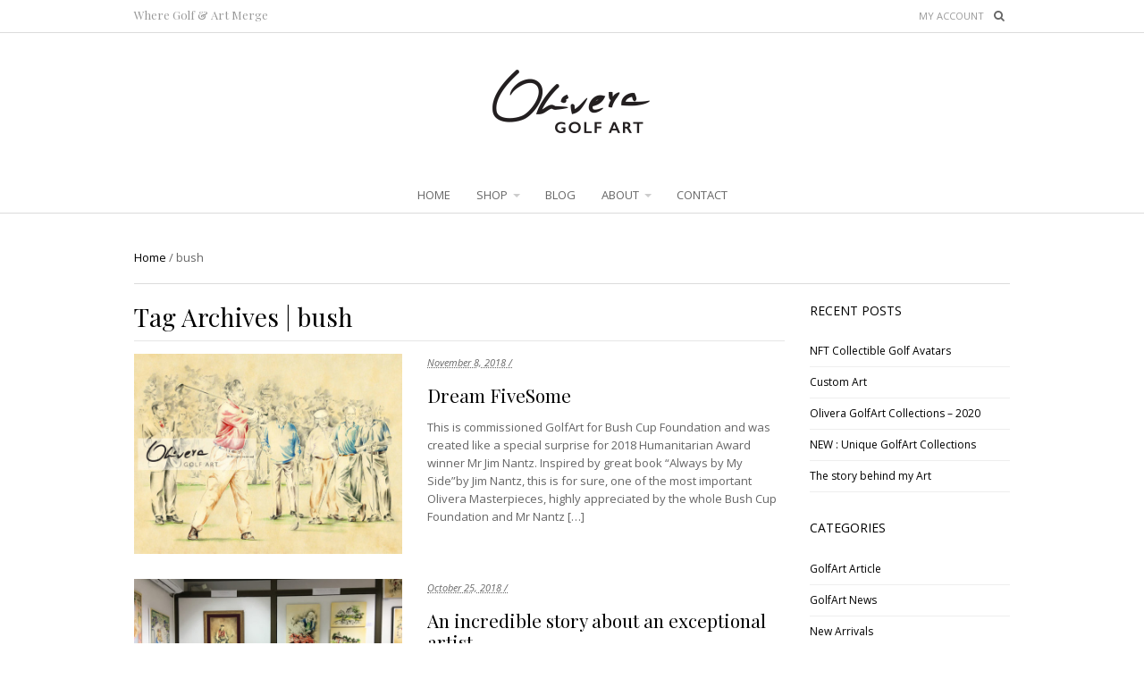

--- FILE ---
content_type: text/html; charset=UTF-8
request_url: https://oliveragolfart.com/tag/bush/
body_size: 13975
content:
<!DOCTYPE html>
<html lang="en-US">
<head>
<meta charset="UTF-8" />
<link rel="pingback" href="https://oliveragolfart.com/xmlrpc.php" />
			<script type="text/javascript" src="https://maps.google.com/maps/api/js?key="></script>
		
<!-- Google Webfonts -->
<link href="https://fonts.googleapis.com/css?family=Ubuntu:100,100i,300,300i,400,400i,500,500i,700,700i,800,800i,900,900i|Playfair+Display:100,100i,300,300i,400,400i,500,500i,700,700i,800,800i,900,900i|Open+Sans:100,100i,300,300i,400,400i,500,500i,700,700i,800,800i,900,900i" rel="stylesheet" type="text/css" />
<title>bush &#8211; Olivera GolfArt</title>
<meta name='robots' content='max-image-preview:large' />
<link rel='dns-prefetch' href='//ajax.googleapis.com' />
<link rel="alternate" type="application/rss+xml" title="Olivera GolfArt &raquo; Feed" href="https://oliveragolfart.com/feed/" />
<link rel="alternate" type="application/rss+xml" title="Olivera GolfArt &raquo; Comments Feed" href="https://oliveragolfart.com/comments/feed/" />
<link rel="alternate" type="application/rss+xml" title="Olivera GolfArt &raquo; bush Tag Feed" href="https://oliveragolfart.com/tag/bush/feed/" />
<script type="text/javascript">
/* <![CDATA[ */
window._wpemojiSettings = {"baseUrl":"https:\/\/s.w.org\/images\/core\/emoji\/15.0.3\/72x72\/","ext":".png","svgUrl":"https:\/\/s.w.org\/images\/core\/emoji\/15.0.3\/svg\/","svgExt":".svg","source":{"concatemoji":"https:\/\/oliveragolfart.com\/wp-includes\/js\/wp-emoji-release.min.js?ver=6.6.4"}};
/*! This file is auto-generated */
!function(i,n){var o,s,e;function c(e){try{var t={supportTests:e,timestamp:(new Date).valueOf()};sessionStorage.setItem(o,JSON.stringify(t))}catch(e){}}function p(e,t,n){e.clearRect(0,0,e.canvas.width,e.canvas.height),e.fillText(t,0,0);var t=new Uint32Array(e.getImageData(0,0,e.canvas.width,e.canvas.height).data),r=(e.clearRect(0,0,e.canvas.width,e.canvas.height),e.fillText(n,0,0),new Uint32Array(e.getImageData(0,0,e.canvas.width,e.canvas.height).data));return t.every(function(e,t){return e===r[t]})}function u(e,t,n){switch(t){case"flag":return n(e,"\ud83c\udff3\ufe0f\u200d\u26a7\ufe0f","\ud83c\udff3\ufe0f\u200b\u26a7\ufe0f")?!1:!n(e,"\ud83c\uddfa\ud83c\uddf3","\ud83c\uddfa\u200b\ud83c\uddf3")&&!n(e,"\ud83c\udff4\udb40\udc67\udb40\udc62\udb40\udc65\udb40\udc6e\udb40\udc67\udb40\udc7f","\ud83c\udff4\u200b\udb40\udc67\u200b\udb40\udc62\u200b\udb40\udc65\u200b\udb40\udc6e\u200b\udb40\udc67\u200b\udb40\udc7f");case"emoji":return!n(e,"\ud83d\udc26\u200d\u2b1b","\ud83d\udc26\u200b\u2b1b")}return!1}function f(e,t,n){var r="undefined"!=typeof WorkerGlobalScope&&self instanceof WorkerGlobalScope?new OffscreenCanvas(300,150):i.createElement("canvas"),a=r.getContext("2d",{willReadFrequently:!0}),o=(a.textBaseline="top",a.font="600 32px Arial",{});return e.forEach(function(e){o[e]=t(a,e,n)}),o}function t(e){var t=i.createElement("script");t.src=e,t.defer=!0,i.head.appendChild(t)}"undefined"!=typeof Promise&&(o="wpEmojiSettingsSupports",s=["flag","emoji"],n.supports={everything:!0,everythingExceptFlag:!0},e=new Promise(function(e){i.addEventListener("DOMContentLoaded",e,{once:!0})}),new Promise(function(t){var n=function(){try{var e=JSON.parse(sessionStorage.getItem(o));if("object"==typeof e&&"number"==typeof e.timestamp&&(new Date).valueOf()<e.timestamp+604800&&"object"==typeof e.supportTests)return e.supportTests}catch(e){}return null}();if(!n){if("undefined"!=typeof Worker&&"undefined"!=typeof OffscreenCanvas&&"undefined"!=typeof URL&&URL.createObjectURL&&"undefined"!=typeof Blob)try{var e="postMessage("+f.toString()+"("+[JSON.stringify(s),u.toString(),p.toString()].join(",")+"));",r=new Blob([e],{type:"text/javascript"}),a=new Worker(URL.createObjectURL(r),{name:"wpTestEmojiSupports"});return void(a.onmessage=function(e){c(n=e.data),a.terminate(),t(n)})}catch(e){}c(n=f(s,u,p))}t(n)}).then(function(e){for(var t in e)n.supports[t]=e[t],n.supports.everything=n.supports.everything&&n.supports[t],"flag"!==t&&(n.supports.everythingExceptFlag=n.supports.everythingExceptFlag&&n.supports[t]);n.supports.everythingExceptFlag=n.supports.everythingExceptFlag&&!n.supports.flag,n.DOMReady=!1,n.readyCallback=function(){n.DOMReady=!0}}).then(function(){return e}).then(function(){var e;n.supports.everything||(n.readyCallback(),(e=n.source||{}).concatemoji?t(e.concatemoji):e.wpemoji&&e.twemoji&&(t(e.twemoji),t(e.wpemoji)))}))}((window,document),window._wpemojiSettings);
/* ]]> */
</script>
<style id='wp-emoji-styles-inline-css' type='text/css'>

	img.wp-smiley, img.emoji {
		display: inline !important;
		border: none !important;
		box-shadow: none !important;
		height: 1em !important;
		width: 1em !important;
		margin: 0 0.07em !important;
		vertical-align: -0.1em !important;
		background: none !important;
		padding: 0 !important;
	}
</style>
<link rel='stylesheet' id='wp-block-library-css' href='https://oliveragolfart.com/wp-includes/css/dist/block-library/style.min.css?ver=6.6.4' type='text/css' media='all' />
<style id='classic-theme-styles-inline-css' type='text/css'>
/*! This file is auto-generated */
.wp-block-button__link{color:#fff;background-color:#32373c;border-radius:9999px;box-shadow:none;text-decoration:none;padding:calc(.667em + 2px) calc(1.333em + 2px);font-size:1.125em}.wp-block-file__button{background:#32373c;color:#fff;text-decoration:none}
</style>
<style id='global-styles-inline-css' type='text/css'>
:root{--wp--preset--aspect-ratio--square: 1;--wp--preset--aspect-ratio--4-3: 4/3;--wp--preset--aspect-ratio--3-4: 3/4;--wp--preset--aspect-ratio--3-2: 3/2;--wp--preset--aspect-ratio--2-3: 2/3;--wp--preset--aspect-ratio--16-9: 16/9;--wp--preset--aspect-ratio--9-16: 9/16;--wp--preset--color--black: #000000;--wp--preset--color--cyan-bluish-gray: #abb8c3;--wp--preset--color--white: #ffffff;--wp--preset--color--pale-pink: #f78da7;--wp--preset--color--vivid-red: #cf2e2e;--wp--preset--color--luminous-vivid-orange: #ff6900;--wp--preset--color--luminous-vivid-amber: #fcb900;--wp--preset--color--light-green-cyan: #7bdcb5;--wp--preset--color--vivid-green-cyan: #00d084;--wp--preset--color--pale-cyan-blue: #8ed1fc;--wp--preset--color--vivid-cyan-blue: #0693e3;--wp--preset--color--vivid-purple: #9b51e0;--wp--preset--gradient--vivid-cyan-blue-to-vivid-purple: linear-gradient(135deg,rgba(6,147,227,1) 0%,rgb(155,81,224) 100%);--wp--preset--gradient--light-green-cyan-to-vivid-green-cyan: linear-gradient(135deg,rgb(122,220,180) 0%,rgb(0,208,130) 100%);--wp--preset--gradient--luminous-vivid-amber-to-luminous-vivid-orange: linear-gradient(135deg,rgba(252,185,0,1) 0%,rgba(255,105,0,1) 100%);--wp--preset--gradient--luminous-vivid-orange-to-vivid-red: linear-gradient(135deg,rgba(255,105,0,1) 0%,rgb(207,46,46) 100%);--wp--preset--gradient--very-light-gray-to-cyan-bluish-gray: linear-gradient(135deg,rgb(238,238,238) 0%,rgb(169,184,195) 100%);--wp--preset--gradient--cool-to-warm-spectrum: linear-gradient(135deg,rgb(74,234,220) 0%,rgb(151,120,209) 20%,rgb(207,42,186) 40%,rgb(238,44,130) 60%,rgb(251,105,98) 80%,rgb(254,248,76) 100%);--wp--preset--gradient--blush-light-purple: linear-gradient(135deg,rgb(255,206,236) 0%,rgb(152,150,240) 100%);--wp--preset--gradient--blush-bordeaux: linear-gradient(135deg,rgb(254,205,165) 0%,rgb(254,45,45) 50%,rgb(107,0,62) 100%);--wp--preset--gradient--luminous-dusk: linear-gradient(135deg,rgb(255,203,112) 0%,rgb(199,81,192) 50%,rgb(65,88,208) 100%);--wp--preset--gradient--pale-ocean: linear-gradient(135deg,rgb(255,245,203) 0%,rgb(182,227,212) 50%,rgb(51,167,181) 100%);--wp--preset--gradient--electric-grass: linear-gradient(135deg,rgb(202,248,128) 0%,rgb(113,206,126) 100%);--wp--preset--gradient--midnight: linear-gradient(135deg,rgb(2,3,129) 0%,rgb(40,116,252) 100%);--wp--preset--font-size--small: 13px;--wp--preset--font-size--medium: 20px;--wp--preset--font-size--large: 36px;--wp--preset--font-size--x-large: 42px;--wp--preset--spacing--20: 0.44rem;--wp--preset--spacing--30: 0.67rem;--wp--preset--spacing--40: 1rem;--wp--preset--spacing--50: 1.5rem;--wp--preset--spacing--60: 2.25rem;--wp--preset--spacing--70: 3.38rem;--wp--preset--spacing--80: 5.06rem;--wp--preset--shadow--natural: 6px 6px 9px rgba(0, 0, 0, 0.2);--wp--preset--shadow--deep: 12px 12px 50px rgba(0, 0, 0, 0.4);--wp--preset--shadow--sharp: 6px 6px 0px rgba(0, 0, 0, 0.2);--wp--preset--shadow--outlined: 6px 6px 0px -3px rgba(255, 255, 255, 1), 6px 6px rgba(0, 0, 0, 1);--wp--preset--shadow--crisp: 6px 6px 0px rgba(0, 0, 0, 1);}:where(.is-layout-flex){gap: 0.5em;}:where(.is-layout-grid){gap: 0.5em;}body .is-layout-flex{display: flex;}.is-layout-flex{flex-wrap: wrap;align-items: center;}.is-layout-flex > :is(*, div){margin: 0;}body .is-layout-grid{display: grid;}.is-layout-grid > :is(*, div){margin: 0;}:where(.wp-block-columns.is-layout-flex){gap: 2em;}:where(.wp-block-columns.is-layout-grid){gap: 2em;}:where(.wp-block-post-template.is-layout-flex){gap: 1.25em;}:where(.wp-block-post-template.is-layout-grid){gap: 1.25em;}.has-black-color{color: var(--wp--preset--color--black) !important;}.has-cyan-bluish-gray-color{color: var(--wp--preset--color--cyan-bluish-gray) !important;}.has-white-color{color: var(--wp--preset--color--white) !important;}.has-pale-pink-color{color: var(--wp--preset--color--pale-pink) !important;}.has-vivid-red-color{color: var(--wp--preset--color--vivid-red) !important;}.has-luminous-vivid-orange-color{color: var(--wp--preset--color--luminous-vivid-orange) !important;}.has-luminous-vivid-amber-color{color: var(--wp--preset--color--luminous-vivid-amber) !important;}.has-light-green-cyan-color{color: var(--wp--preset--color--light-green-cyan) !important;}.has-vivid-green-cyan-color{color: var(--wp--preset--color--vivid-green-cyan) !important;}.has-pale-cyan-blue-color{color: var(--wp--preset--color--pale-cyan-blue) !important;}.has-vivid-cyan-blue-color{color: var(--wp--preset--color--vivid-cyan-blue) !important;}.has-vivid-purple-color{color: var(--wp--preset--color--vivid-purple) !important;}.has-black-background-color{background-color: var(--wp--preset--color--black) !important;}.has-cyan-bluish-gray-background-color{background-color: var(--wp--preset--color--cyan-bluish-gray) !important;}.has-white-background-color{background-color: var(--wp--preset--color--white) !important;}.has-pale-pink-background-color{background-color: var(--wp--preset--color--pale-pink) !important;}.has-vivid-red-background-color{background-color: var(--wp--preset--color--vivid-red) !important;}.has-luminous-vivid-orange-background-color{background-color: var(--wp--preset--color--luminous-vivid-orange) !important;}.has-luminous-vivid-amber-background-color{background-color: var(--wp--preset--color--luminous-vivid-amber) !important;}.has-light-green-cyan-background-color{background-color: var(--wp--preset--color--light-green-cyan) !important;}.has-vivid-green-cyan-background-color{background-color: var(--wp--preset--color--vivid-green-cyan) !important;}.has-pale-cyan-blue-background-color{background-color: var(--wp--preset--color--pale-cyan-blue) !important;}.has-vivid-cyan-blue-background-color{background-color: var(--wp--preset--color--vivid-cyan-blue) !important;}.has-vivid-purple-background-color{background-color: var(--wp--preset--color--vivid-purple) !important;}.has-black-border-color{border-color: var(--wp--preset--color--black) !important;}.has-cyan-bluish-gray-border-color{border-color: var(--wp--preset--color--cyan-bluish-gray) !important;}.has-white-border-color{border-color: var(--wp--preset--color--white) !important;}.has-pale-pink-border-color{border-color: var(--wp--preset--color--pale-pink) !important;}.has-vivid-red-border-color{border-color: var(--wp--preset--color--vivid-red) !important;}.has-luminous-vivid-orange-border-color{border-color: var(--wp--preset--color--luminous-vivid-orange) !important;}.has-luminous-vivid-amber-border-color{border-color: var(--wp--preset--color--luminous-vivid-amber) !important;}.has-light-green-cyan-border-color{border-color: var(--wp--preset--color--light-green-cyan) !important;}.has-vivid-green-cyan-border-color{border-color: var(--wp--preset--color--vivid-green-cyan) !important;}.has-pale-cyan-blue-border-color{border-color: var(--wp--preset--color--pale-cyan-blue) !important;}.has-vivid-cyan-blue-border-color{border-color: var(--wp--preset--color--vivid-cyan-blue) !important;}.has-vivid-purple-border-color{border-color: var(--wp--preset--color--vivid-purple) !important;}.has-vivid-cyan-blue-to-vivid-purple-gradient-background{background: var(--wp--preset--gradient--vivid-cyan-blue-to-vivid-purple) !important;}.has-light-green-cyan-to-vivid-green-cyan-gradient-background{background: var(--wp--preset--gradient--light-green-cyan-to-vivid-green-cyan) !important;}.has-luminous-vivid-amber-to-luminous-vivid-orange-gradient-background{background: var(--wp--preset--gradient--luminous-vivid-amber-to-luminous-vivid-orange) !important;}.has-luminous-vivid-orange-to-vivid-red-gradient-background{background: var(--wp--preset--gradient--luminous-vivid-orange-to-vivid-red) !important;}.has-very-light-gray-to-cyan-bluish-gray-gradient-background{background: var(--wp--preset--gradient--very-light-gray-to-cyan-bluish-gray) !important;}.has-cool-to-warm-spectrum-gradient-background{background: var(--wp--preset--gradient--cool-to-warm-spectrum) !important;}.has-blush-light-purple-gradient-background{background: var(--wp--preset--gradient--blush-light-purple) !important;}.has-blush-bordeaux-gradient-background{background: var(--wp--preset--gradient--blush-bordeaux) !important;}.has-luminous-dusk-gradient-background{background: var(--wp--preset--gradient--luminous-dusk) !important;}.has-pale-ocean-gradient-background{background: var(--wp--preset--gradient--pale-ocean) !important;}.has-electric-grass-gradient-background{background: var(--wp--preset--gradient--electric-grass) !important;}.has-midnight-gradient-background{background: var(--wp--preset--gradient--midnight) !important;}.has-small-font-size{font-size: var(--wp--preset--font-size--small) !important;}.has-medium-font-size{font-size: var(--wp--preset--font-size--medium) !important;}.has-large-font-size{font-size: var(--wp--preset--font-size--large) !important;}.has-x-large-font-size{font-size: var(--wp--preset--font-size--x-large) !important;}
:where(.wp-block-post-template.is-layout-flex){gap: 1.25em;}:where(.wp-block-post-template.is-layout-grid){gap: 1.25em;}
:where(.wp-block-columns.is-layout-flex){gap: 2em;}:where(.wp-block-columns.is-layout-grid){gap: 2em;}
:root :where(.wp-block-pullquote){font-size: 1.5em;line-height: 1.6;}
</style>
<link rel='stylesheet' id='contact-form-7-css' href='https://oliveragolfart.com/wp-content/plugins/contact-form-7/includes/css/styles.css?ver=5.9.8' type='text/css' media='all' />
<link rel='stylesheet' id='df-shortcodes-style-css' href='https://oliveragolfart.com/wp-content/plugins/df-shortcodes/assets/css/shortcodes.min.css?ver=25042014' type='text/css' media='all' />
<link rel='stylesheet' id='theme-stylesheet-css' href='https://oliveragolfart.com/wp-content/themes/labomba/style.css?ver=1.0.0' type='text/css' media='all' />
<link rel='stylesheet' id='wireframe-css' href='https://oliveragolfart.com/wp-content/themes/labomba/css/wireframe.css?ver=6.6.4' type='text/css' media='all' />
<link rel='stylesheet' id='woo-layout-css' href='https://oliveragolfart.com/wp-content/themes/labomba/css/layout.css?ver=6.6.4' type='text/css' media='all' />
<link rel='stylesheet' id='slick-css' href='https://oliveragolfart.com/wp-content/themes/labomba/styles/slick.css?ver=6.6.4' type='text/css' media='all' />
<link rel='stylesheet' id='slick-theme-css' href='https://oliveragolfart.com/wp-content/themes/labomba/styles/slick-theme.css?ver=6.6.4' type='text/css' media='all' />
<!--[if lt IE 9]>
<link href="https://oliveragolfart.com/wp-content/themes/labomba/css/non-responsive.css" rel="stylesheet" type="text/css" />
		<style type="text/css">.col-full, #wrapper { width: 980px; max-width: 980px; } #inner-wrapper { padding: 0; } body.full-width #header, #nav-container, body.full-width #content, body.full-width #footer-widgets, body.full-width #footer { padding-left: 0; padding-right: 0; } body.fixed-mobile #top, body.fixed-mobile #header-container, body.fixed-mobile #footer-container, body.fixed-mobile #nav-container, body.fixed-mobile #footer-widgets-container { min-width: 980px; padding: 0 1em; } body.full-width #content { width: auto; padding: 0 1em;}</style>
		<![endif]-->
<script type="text/javascript" src="https://oliveragolfart.com/wp-includes/js/jquery/jquery.min.js?ver=3.7.1" id="jquery-core-js"></script>
<script type="text/javascript" src="https://oliveragolfart.com/wp-includes/js/jquery/jquery-migrate.min.js?ver=3.4.1" id="jquery-migrate-js"></script>
<script type="text/javascript" src="//oliveragolfart.com/wp-content/plugins/revslider/sr6/assets/js/rbtools.min.js?ver=6.7.17" async id="tp-tools-js"></script>
<script type="text/javascript" src="//oliveragolfart.com/wp-content/plugins/revslider/sr6/assets/js/rs6.min.js?ver=6.7.17" async id="revmin-js"></script>
<script type="text/javascript" src="https://oliveragolfart.com/wp-content/themes/labomba/includes/js/modernizr.js?ver=2.7.0" id="modernizr-js"></script>
<script></script><link rel="https://api.w.org/" href="https://oliveragolfart.com/wp-json/" /><link rel="alternate" title="JSON" type="application/json" href="https://oliveragolfart.com/wp-json/wp/v2/tags/830" /><link rel="EditURI" type="application/rsd+xml" title="RSD" href="https://oliveragolfart.com/xmlrpc.php?rsd" />
<meta name="generator" content="WordPress 6.6.4" />

<!-- Theme version -->
<meta name="generator" content=" 4.9" />
<meta name="generator" content="WooFramework 5.5.5" />

<!-- Custom Favicon -->
<link rel="shortcut icon" href="https://oliveragolfart.com//wp-content/uploads/2016/05/icon-16-1.png"/>
<!-- Options Panel Custom CSS -->
<style type="text/css">
td.price, td.label {
vertical-align: top;
padding-top: 5px;
padding-left: 5px;
}

.yith-wcwl-add-to-wishlist .add_to_wishlist { top: 2px !important; line-height: 0 !important; vertical-align: top !important; }

.page-id-13822 #header-container { display: none !important; }
.page-id-13822 #footer-widgets-container { display: none !important; }
.page-id-13822 #footer-container { display: none !important; }
.page-id-13822 #top { display: none !important; }
.page-id-13822.universe-search { display: none !important; }
.page-id-13822 #breadcrumbs { display: none !important; }
.page-id-13822 h1.title { display: none !important; }
.page-id-13822 #content { padding-bottom: 0 !important; }


.woocommerce .summary p.price {
    font-size: 16px;
    font-weight: 700;
}

.page-template-template-home-php .header-1 ~ .rev_slider_wrapper {
margin-bottom: 0!important;
}

.page-template-template-home-php .header-4 ~ .rev_slider_wrapper {
margin-top: 0!important;
}

@media only screen and (min-width: 800px){
    body.has-mega-menu #main-nav.nav li ul.sub-nav {
        padding: 15px!important;
    }
}
</style>


<!-- Custom Stylesheet -->
<link href="https://oliveragolfart.com/wp-content/themes/labomba/custom.css" rel="stylesheet" type="text/css" />
<script>
  (function(i,s,o,g,r,a,m){i['GoogleAnalyticsObject']=r;i[r]=i[r]||function(){
  (i[r].q=i[r].q||[]).push(arguments)},i[r].l=1*new Date();a=s.createElement(o),
  m=s.getElementsByTagName(o)[0];a.async=1;a.src=g;m.parentNode.insertBefore(a,m)
  })(window,document,'script','https://www.google-analytics.com/analytics.js','ga');

  ga('create', 'UA-2122386-4', 'auto');
  ga('send', 'pageview');

</script>
<script type="text/javascript">var ajaxurl = 'https://oliveragolfart.com/wp-admin/admin-ajax.php';</script>
<!-- Google Webfonts -->
<link href="https://fonts.googleapis.com/css?family=Ubuntu:100,100i,300,300i,400,400i,500,500i,700,700i,800,800i,900,900i|Playfair+Display:100,100i,300,300i,400,400i,500,500i,700,700i,800,800i,900,900i|Open+Sans:100,100i,300,300i,400,400i,500,500i,700,700i,800,800i,900,900i" rel="stylesheet" type="text/css" />

<!-- Always force latest IE rendering engine (even in intranet) & Chrome Frame -->
<meta http-equiv="X-UA-Compatible" content="IE=edge,chrome=1" />

<!--  Mobile viewport scale -->
<meta content="initial-scale=1.0, maximum-scale=1.0, user-scalable=yes" name="viewport"/>

<!-- Custom Retina Favicon -->
<link rel="apple-touch-icon" href=" https://oliveragolfart.com//wp-content/uploads/2016/05/icon-57-1.png"> 
<link rel="apple-touch-icon" sizes="114x114" href=" https://oliveragolfart.com//wp-content/uploads/2016/05/icon-114-1.png "> 
<link rel="apple-touch-icon" sizes="72x72" href="https://oliveragolfart.com//wp-content/uploads/2016/05/icon-72-1.png"> 
<link rel="apple-touch-icon" sizes="144x144" href="https://oliveragolfart.com//wp-content/uploads/2016/05/icon-144-1.png"> 
		
				<!-- Facebook Share Meta -->
		<meta property="og:title" content="Dream FiveSome" />
		<meta property="og:image" content="https://oliveragolfart.com/wp-content/uploads/2018/11/BUSH-CUP-NANTZ-FINAL-1400.jpg" />
		<meta property="og:url" content="https://oliveragolfart.com/dream-fivesome/" />
		<meta property="og:description" content="This is commissioned GolfArt for Bush Cup Foundation and was created like a special surprise for 2018 Humanitarian Award winner Mr Jim Nantz. Inspired by great book &#8220;Always by My Side&#8221;by Jim Nantz, this is for sure, one of the most important Olivera Masterpieces, highly appreciated by the whole Bush Cup Foundation and Mr Nantz [&hellip;]" />
			    <!-- Twitter Share Meta -->
	    <meta name="twitter:url"	 content="https://oliveragolfart.com/dream-fivesome/">
	    <meta name="twitter:title"	 content="Dream FiveSome">
	    <meta name="twitter:description" content="This is commissioned GolfArt for Bush Cup Foundation and was created like a special surprise for 2018 Humanitarian Award winner Mr Jim Nantz. Inspired by great book &#8220;Always by My Side&#8221;by Jim Nantz, this is for sure, one of the most important Olivera Masterpieces, highly appreciated by the whole Bush Cup Foundation and Mr Nantz [&hellip;]">
	    <meta name="twitter:image:src"	 content="https://oliveragolfart.com/wp-content/uploads/2018/11/BUSH-CUP-NANTZ-FINAL-1400.jpg">
	    <!-- Googleplus Share Meta -->
	    <meta itemprop="name" content="Dream FiveSome"/>
		<meta itemprop="description" content="This is commissioned GolfArt for Bush Cup Foundation and was created like a special surprise for 2018 Humanitarian Award winner Mr Jim Nantz. Inspired by great book &#8220;Always by My Side&#8221;by Jim Nantz, this is for sure, one of the most important Olivera Masterpieces, highly appreciated by the whole Bush Cup Foundation and Mr Nantz [&hellip;]"/>
		<meta itemprop="image" content="https://oliveragolfart.com/wp-content/uploads/2018/11/BUSH-CUP-NANTZ-FINAL-1400.jpg"/>
		<meta name="generator" content="Powered by WPBakery Page Builder - drag and drop page builder for WordPress."/>
<meta name="generator" content="Powered by Slider Revolution 6.7.17 - responsive, Mobile-Friendly Slider Plugin for WordPress with comfortable drag and drop interface." />
<script>function setREVStartSize(e){
			//window.requestAnimationFrame(function() {
				window.RSIW = window.RSIW===undefined ? window.innerWidth : window.RSIW;
				window.RSIH = window.RSIH===undefined ? window.innerHeight : window.RSIH;
				try {
					var pw = document.getElementById(e.c).parentNode.offsetWidth,
						newh;
					pw = pw===0 || isNaN(pw) || (e.l=="fullwidth" || e.layout=="fullwidth") ? window.RSIW : pw;
					e.tabw = e.tabw===undefined ? 0 : parseInt(e.tabw);
					e.thumbw = e.thumbw===undefined ? 0 : parseInt(e.thumbw);
					e.tabh = e.tabh===undefined ? 0 : parseInt(e.tabh);
					e.thumbh = e.thumbh===undefined ? 0 : parseInt(e.thumbh);
					e.tabhide = e.tabhide===undefined ? 0 : parseInt(e.tabhide);
					e.thumbhide = e.thumbhide===undefined ? 0 : parseInt(e.thumbhide);
					e.mh = e.mh===undefined || e.mh=="" || e.mh==="auto" ? 0 : parseInt(e.mh,0);
					if(e.layout==="fullscreen" || e.l==="fullscreen")
						newh = Math.max(e.mh,window.RSIH);
					else{
						e.gw = Array.isArray(e.gw) ? e.gw : [e.gw];
						for (var i in e.rl) if (e.gw[i]===undefined || e.gw[i]===0) e.gw[i] = e.gw[i-1];
						e.gh = e.el===undefined || e.el==="" || (Array.isArray(e.el) && e.el.length==0)? e.gh : e.el;
						e.gh = Array.isArray(e.gh) ? e.gh : [e.gh];
						for (var i in e.rl) if (e.gh[i]===undefined || e.gh[i]===0) e.gh[i] = e.gh[i-1];
											
						var nl = new Array(e.rl.length),
							ix = 0,
							sl;
						e.tabw = e.tabhide>=pw ? 0 : e.tabw;
						e.thumbw = e.thumbhide>=pw ? 0 : e.thumbw;
						e.tabh = e.tabhide>=pw ? 0 : e.tabh;
						e.thumbh = e.thumbhide>=pw ? 0 : e.thumbh;
						for (var i in e.rl) nl[i] = e.rl[i]<window.RSIW ? 0 : e.rl[i];
						sl = nl[0];
						for (var i in nl) if (sl>nl[i] && nl[i]>0) { sl = nl[i]; ix=i;}
						var m = pw>(e.gw[ix]+e.tabw+e.thumbw) ? 1 : (pw-(e.tabw+e.thumbw)) / (e.gw[ix]);
						newh =  (e.gh[ix] * m) + (e.tabh + e.thumbh);
					}
					var el = document.getElementById(e.c);
					if (el!==null && el) el.style.height = newh+"px";
					el = document.getElementById(e.c+"_wrapper");
					if (el!==null && el) {
						el.style.height = newh+"px";
						el.style.display = "block";
					}
				} catch(e){
					console.log("Failure at Presize of Slider:" + e)
				}
			//});
		  };</script>
<noscript><style> .wpb_animate_when_almost_visible { opacity: 1; }</style></noscript>
<!-- Custom CSS Styling -->
<style type="text/css">
#logo .site-title, #logo .site-description { display:none; }

				@media only screen and (-webkit-min-device-pixel-ratio: 2),
				only screen and (min-device-pixel-ratio: 2),
				only screen and (min-resolution: 2dppx) {
					#logo .logo-normal{ display: none; }
					#logo .logo-retina{ display: inline; }
				}
</style>
</head>
<body id="body" class="archive tag tag-bush tag-830 chrome alt-style-default two-col-left width-980 two-col-left-980 full-width full-header full-footer wpb-js-composer js-comp-ver-7.7.2 vc_responsive">
	
		
			<div class="universe-search" style="position: fixed;">
				<div class="universe-search-close ent-text"></div>
				<div class="col-full">
					<!-- <div class="universe-search-help"><span class="universe-search-help-count">0</span> results. <br>How about another try?</div> -->
					<div class="universe-search-form">
						<span class="universe-search-icon ent-text"></span>
						<div style="position: relative; padding-bottom: 1em;">
							<input type="text" id="searchfrm" name="search" class="universe-search-input" placeholder="Start typing to get your search on..." value="" style="background-color: transparent; background-position: initial initial; background-repeat: initial initial;" autocomplete="off" spellcheck="false" dir="ltr">
							<div style="position: absolute; height: 0px; width: 740px; top: 0px; left: 55px; padding: 15px 0px 0px; margin: 0px 0px 0px 30px; font-family: DNRL; font-size: 40px; font-style: normal; line-height: normal; font-weight: normal; letter-spacing: -3px; background-color: rgb(255, 255, 255); color: rgb(204, 204, 204);"></div>
							<span class="suggest-more" style="position: absolute; top: 20px; left: 740px; display: none; font-size: 40px; font-family: DNRL; color: rgb(204, 204, 204);"></span>
						</div>
					</div>
					<div id="jp-container-search" class="jp-container-search">
						<div class="universe-search-results"></div>
					</div>
					<div class="universe-search-pagination" style="display:none">
						<ol class="universe-search-pagination-list"> </ol>
					</div>
				</div>
			</div>

			<div id="top">
				<div class="col-full">
					<div class="fl">
																			<div class="callus">Where Golf & Art Merge </div>
																	</div>


					<div class="fr">

						
						
						<div class="search-contents fr" >
							<div class="fa fa-search"></div>
						</div>


						<h3 class="top-menu">Top Menu</h3><ul id="top-nav" class="nav top-navigation fr"><li id="menu-item-16665" class="menu-item menu-item-type-post_type menu-item-object-page menu-item-16665"><a href="https://oliveragolfart.com/my-account/">My Account</a></li>
</ul>
					</div>
				</div> <!-- .col-full -->
			 	<div class='ico-responsive top-icon'></div>
					<div id="logo">
						<a href="https://oliveragolfart.com/" title="Gallery &amp; Shop"><img src="https://oliveragolfart.com//wp-content/uploads/logo-new-bigger-200x80.png" alt="Olivera GolfArt" /></a>
					</div>

					<div id="wrapper">
						<div id="inner-wrapper">
							<nav id="navigation" class="float-menu" role="navigation">
								<section class="menus">
									<ul id="main-nav" class="nav top-nav-custom">
<li class="thisiscssclasses menu-item menu-item-type-post_type menu-item-object-page menu-item-home menu-item-16659 first"><a href="https://oliveragolfart.com/"><span>Home</span></a></li> 
<li class=" menu-item menu-item-type-custom menu-item-object-custom menu-item-has-children menu-item-23319 has-children"><a href="#"><span>Shop</span></a><ul class="sub-nav">
<li class=" menu-item menu-item-type-post_type menu-item-object-page menu-item-37098 first"><a href="https://oliveragolfart.com/olivera-golfart-on-fineartamerica/"><span><b>PRINTS SHOP</b></span></a></li> 
<li class=" menu-item menu-item-type-custom menu-item-object-custom menu-item-23460"><a href="https://www.teepublic.com/user/olivera-golf-art" target="_blank"><span>TEEPUBLIC SHOP</span></a></li> 
<li class=" menu-item menu-item-type-custom menu-item-object-custom menu-item-41514"><a href="https://opensea.io/collection/naughty-ball-golf" target="_blank"><span><strong style="color: blue;">NFT Collection</strong></span></a></li> 
<li class="labomba-menu-1col labomba-menu-last menu-item menu-item-type-post_type menu-item-object-page menu-item-16661"><a href="https://oliveragolfart.com/my-account/"><span>My Account</span></a></li> </ul></li> 
<li class=" menu-item menu-item-type-post_type menu-item-object-page menu-item-16565 df-mega-menu mega-auto-width mega-column-3 mega-position-left mega-text-align-left"><a href="https://oliveragolfart.com/blog-grid/"><span>Blog</span></a></li> 
<li class=" menu-item menu-item-type-custom menu-item-object-custom menu-item-has-children menu-item-16698 has-children"><a href="#"><span>About</span></a><ul class="sub-nav">
<li class=" menu-item menu-item-type-post_type menu-item-object-page menu-item-16687 first"><a href="https://oliveragolfart.com/about-us/"><span>About Us</span></a></li> 
<li class=" menu-item menu-item-type-post_type menu-item-object-page menu-item-16686"><a href="https://oliveragolfart.com/about-golfart-prints/"><span>About GolfArt Prints</span></a></li> 
<li class=" menu-item menu-item-type-post_type menu-item-object-page menu-item-23410"><a href="https://oliveragolfart.com/custom-art/"><span>Custom Art</span></a></li> 
<li class=" menu-item menu-item-type-post_type menu-item-object-page menu-item-16682"><a href="https://oliveragolfart.com/faq/"><span>FAQ</span></a></li> 
<li class=" menu-item menu-item-type-custom menu-item-object-custom menu-item-has-children menu-item-20201 has-children"><a href="#"><span>GolfArt Based on</span></a><ul class="sub-nav">
<li class=" menu-item menu-item-type-custom menu-item-object-custom menu-item-20203 first"><a href="https://oliveragolfart.com/product-tag/tristan-jones/"><span>Tristan Jones</span></a></li> 
<li class=" menu-item menu-item-type-custom menu-item-object-custom menu-item-20204"><a href="https://oliveragolfart.com/product-tag/joe-velotta/"><span>Joe Velotta</span></a></li> 
<li class=" menu-item menu-item-type-custom menu-item-object-custom menu-item-20202"><a href="https://oliveragolfart.com/product-tag/frank-fohlinger/"><span>Frank Föhlinger</span></a></li> 
<li class=" menu-item menu-item-type-custom menu-item-object-custom menu-item-20205"><a href="https://oliveragolfart.com/product-tag/bernard-brault/"><span>Bernard Brault</span></a></li> </ul></li> 
<li class=" menu-item menu-item-type-post_type menu-item-object-page menu-item-22622"><a href="https://oliveragolfart.com/olivera-golfart/"><span>Olivera &#038; GolfArt</span></a></li> </ul></li> 
<li class=" menu-item menu-item-type-post_type menu-item-object-page menu-item-17120"><a href="https://oliveragolfart.com/contactv1/"><span>Contact</span></a></li> 
</ul>								</section>
							</nav>
						</div>
					</div>

				
			</div> <!-- #top --> 
					<div class="div-nav-toggle">
			<h3 class="nav-toggle icon">
				<span class="toogle-icon"></span>
				<a href="https://oliveragolfart.com/">
					 <img src="https://oliveragolfart.com/wp-content/uploads/2016/05/logo-white-1.png" alt="" /> 
				</a>
			</h3>
		</div>
		
<div id="wrapper">

	<div id="inner-wrapper">

				    <!--#header-container-->
		    <div id="header-container">
		
			<div class="header-1">

				<header id="header" class="col-full">

	  				
					<div id="logo">
						<a href="https://oliveragolfart.com/" title="Gallery &amp; Shop"><img src="https://oliveragolfart.com//wp-content/uploads/logo-new-bigger-200x80.png" alt="Olivera GolfArt" class="logo-normal" /></a>
<a href="https://oliveragolfart.com/" title="Gallery &amp; Shop"><img src="https://oliveragolfart.com//wp-content/uploads/logo-new-bigger-400x160.png" width="" height="" alt="Olivera GolfArt" class="logo-retina" /></a>
<span class="site-title"><a href="https://oliveragolfart.com/">Olivera GolfArt</a></span>
<span class="site-description">Gallery &amp; Shop</span>
					</div>

					
				</header>

						    <!--#nav-container-->
		    <div id="nav-container">
		
						<nav id="navigation" class="col-full df-desktop-navigation" role="navigation">
			<section class="menus">
				<h3>Primary Menu</h3><ul id="main-nav" class="nav">
<li class="thisiscssclasses menu-item menu-item-type-post_type menu-item-object-page menu-item-home menu-item-16659 first"><a href="https://oliveragolfart.com/"><span>Home</span></a></li> 
<li class=" menu-item menu-item-type-custom menu-item-object-custom menu-item-has-children menu-item-23319 has-children"><a href="#"><span>Shop</span></a><ul class="sub-nav">
<li class=" menu-item menu-item-type-post_type menu-item-object-page menu-item-37098 first"><a href="https://oliveragolfart.com/olivera-golfart-on-fineartamerica/"><span><b>PRINTS SHOP</b></span></a></li> 
<li class=" menu-item menu-item-type-custom menu-item-object-custom menu-item-23460"><a href="https://www.teepublic.com/user/olivera-golf-art" target="_blank"><span>TEEPUBLIC SHOP</span></a></li> 
<li class=" menu-item menu-item-type-custom menu-item-object-custom menu-item-41514"><a href="https://opensea.io/collection/naughty-ball-golf" target="_blank"><span><strong style="color: blue;">NFT Collection</strong></span></a></li> 
<li class="labomba-menu-1col labomba-menu-last menu-item menu-item-type-post_type menu-item-object-page menu-item-16661"><a href="https://oliveragolfart.com/my-account/"><span>My Account</span></a></li> </ul></li> 
<li class=" menu-item menu-item-type-post_type menu-item-object-page menu-item-16565 df-mega-menu mega-auto-width mega-column-3 mega-position-left mega-text-align-left"><a href="https://oliveragolfart.com/blog-grid/"><span>Blog</span></a></li> 
<li class=" menu-item menu-item-type-custom menu-item-object-custom menu-item-has-children menu-item-16698 has-children"><a href="#"><span>About</span></a><ul class="sub-nav">
<li class=" menu-item menu-item-type-post_type menu-item-object-page menu-item-16687 first"><a href="https://oliveragolfart.com/about-us/"><span>About Us</span></a></li> 
<li class=" menu-item menu-item-type-post_type menu-item-object-page menu-item-16686"><a href="https://oliveragolfart.com/about-golfart-prints/"><span>About GolfArt Prints</span></a></li> 
<li class=" menu-item menu-item-type-post_type menu-item-object-page menu-item-23410"><a href="https://oliveragolfart.com/custom-art/"><span>Custom Art</span></a></li> 
<li class=" menu-item menu-item-type-post_type menu-item-object-page menu-item-16682"><a href="https://oliveragolfart.com/faq/"><span>FAQ</span></a></li> 
<li class=" menu-item menu-item-type-custom menu-item-object-custom menu-item-has-children menu-item-20201 has-children"><a href="#"><span>GolfArt Based on</span></a><ul class="sub-nav">
<li class=" menu-item menu-item-type-custom menu-item-object-custom menu-item-20203 first"><a href="https://oliveragolfart.com/product-tag/tristan-jones/"><span>Tristan Jones</span></a></li> 
<li class=" menu-item menu-item-type-custom menu-item-object-custom menu-item-20204"><a href="https://oliveragolfart.com/product-tag/joe-velotta/"><span>Joe Velotta</span></a></li> 
<li class=" menu-item menu-item-type-custom menu-item-object-custom menu-item-20202"><a href="https://oliveragolfart.com/product-tag/frank-fohlinger/"><span>Frank Föhlinger</span></a></li> 
<li class=" menu-item menu-item-type-custom menu-item-object-custom menu-item-20205"><a href="https://oliveragolfart.com/product-tag/bernard-brault/"><span>Bernard Brault</span></a></li> </ul></li> 
<li class=" menu-item menu-item-type-post_type menu-item-object-page menu-item-22622"><a href="https://oliveragolfart.com/olivera-golfart/"><span>Olivera &#038; GolfArt</span></a></li> </ul></li> 
<li class=" menu-item menu-item-type-post_type menu-item-object-page menu-item-17120"><a href="https://oliveragolfart.com/contactv1/"><span>Contact</span></a></li> 
</ul>    			<!-- </div> -->

			</section><!-- /.menus -->

		</nav>
				<nav id="navigation" class="col-full df-mobile-navigation" role="navigation">
			<div id="jp-container-nav" class="jp-container-nav">
				<section class="menus">
					<form role="search" method="get" id="searchform" action="https://oliveragolfart.com/" class="search_mobile">
					    <div class="search_mobile_input">
					        <input type="text" value="" name="s" id="s" placeholder="Search" style="background-color: transparent; background-position: initial initial; background-repeat: initial initial;" autocomplete="off" spellcheck="false"/>
					    </div>
					</form>
					<a href="https://oliveragolfart.com" class="nav-home">
						<span>Home</span>
					</a>

					<h3>Primary Menu</h3><ul id="main-nav" class="nav">
<li class="thisiscssclasses menu-item menu-item-type-post_type menu-item-object-page menu-item-home menu-item-16659 first"><a href="https://oliveragolfart.com/"><span>Home</span></a></li> 
<li class=" menu-item menu-item-type-custom menu-item-object-custom menu-item-has-children menu-item-23319 has-children"><a href="#"><span>Shop</span></a><ul class="sub-nav">
<li class=" menu-item menu-item-type-post_type menu-item-object-page menu-item-37098 first"><a href="https://oliveragolfart.com/olivera-golfart-on-fineartamerica/"><span><b>PRINTS SHOP</b></span></a></li> 
<li class=" menu-item menu-item-type-custom menu-item-object-custom menu-item-23460"><a href="https://www.teepublic.com/user/olivera-golf-art" target="_blank"><span>TEEPUBLIC SHOP</span></a></li> 
<li class=" menu-item menu-item-type-custom menu-item-object-custom menu-item-41514"><a href="https://opensea.io/collection/naughty-ball-golf" target="_blank"><span><strong style="color: blue;">NFT Collection</strong></span></a></li> 
<li class="labomba-menu-1col labomba-menu-last menu-item menu-item-type-post_type menu-item-object-page menu-item-16661"><a href="https://oliveragolfart.com/my-account/"><span>My Account</span></a></li> </ul></li> 
<li class=" menu-item menu-item-type-post_type menu-item-object-page menu-item-16565 df-mega-menu mega-auto-width mega-column-3 mega-position-left mega-text-align-left"><a href="https://oliveragolfart.com/blog-grid/"><span>Blog</span></a></li> 
<li class=" menu-item menu-item-type-custom menu-item-object-custom menu-item-has-children menu-item-16698 has-children"><a href="#"><span>About</span></a><ul class="sub-nav">
<li class=" menu-item menu-item-type-post_type menu-item-object-page menu-item-16687 first"><a href="https://oliveragolfart.com/about-us/"><span>About Us</span></a></li> 
<li class=" menu-item menu-item-type-post_type menu-item-object-page menu-item-16686"><a href="https://oliveragolfart.com/about-golfart-prints/"><span>About GolfArt Prints</span></a></li> 
<li class=" menu-item menu-item-type-post_type menu-item-object-page menu-item-23410"><a href="https://oliveragolfart.com/custom-art/"><span>Custom Art</span></a></li> 
<li class=" menu-item menu-item-type-post_type menu-item-object-page menu-item-16682"><a href="https://oliveragolfart.com/faq/"><span>FAQ</span></a></li> 
<li class=" menu-item menu-item-type-custom menu-item-object-custom menu-item-has-children menu-item-20201 has-children"><a href="#"><span>GolfArt Based on</span></a><ul class="sub-nav">
<li class=" menu-item menu-item-type-custom menu-item-object-custom menu-item-20203 first"><a href="https://oliveragolfart.com/product-tag/tristan-jones/"><span>Tristan Jones</span></a></li> 
<li class=" menu-item menu-item-type-custom menu-item-object-custom menu-item-20204"><a href="https://oliveragolfart.com/product-tag/joe-velotta/"><span>Joe Velotta</span></a></li> 
<li class=" menu-item menu-item-type-custom menu-item-object-custom menu-item-20202"><a href="https://oliveragolfart.com/product-tag/frank-fohlinger/"><span>Frank Föhlinger</span></a></li> 
<li class=" menu-item menu-item-type-custom menu-item-object-custom menu-item-20205"><a href="https://oliveragolfart.com/product-tag/bernard-brault/"><span>Bernard Brault</span></a></li> </ul></li> 
<li class=" menu-item menu-item-type-post_type menu-item-object-page menu-item-22622"><a href="https://oliveragolfart.com/olivera-golfart/"><span>Olivera &#038; GolfArt</span></a></li> </ul></li> 
<li class=" menu-item menu-item-type-post_type menu-item-object-page menu-item-17120"><a href="https://oliveragolfart.com/contactv1/"><span>Contact</span></a></li> 
</ul>    				<!-- </div> -->
				</section><!-- /.menus -->

				<a href="#top" class="nav-close"><span>Return to Content</span></a>
			</div>
		</nav>
		
						    </div><!--/#nav-container-->
		
				
			  	
			</div><!-- //.header-1 -->

				    </div><!--/#header-container-->
		      
    <!-- #content Starts -->
	    <div id="content" class="col-full">
    
    	<div id="main-sidebar-container">    
		
            <!-- #main Starts -->
            <section id="breadcrumbs"><div class="inner"><div class="breadcrumb breadcrumbs woo-breadcrumbs"><div class="breadcrumb-trail"><a href="https://oliveragolfart.com" title="Olivera GolfArt" rel="home" class="trail-begin">Home</a> <span class="sep">/</span> <span class="trail-end">bush</span></div></div></div></section><!--/#breadcrumbs -->            <section id="main" class="col-left">
            	
			<h1 class="archive_header title">Tag Archives | bush</h1>
<div class="fix"></div>


<article class="post-23490 post type-post status-publish format-standard has-post-thumbnail hentry category-news tag-bush tag-bush-cup tag-bush-cup-foundation tag-ceremony tag-commissioned tag-custom tag-dream-fivesome tag-event tag-george-hw-bush tag-golfart tag-jim-nantz tag-masterpiece tag-nantz tag-tribute">

<div class="image-stand-post"><a href="https://oliveragolfart.com/dream-fivesome/" rel="bookmark" title=""><img width="667" height="500" src="https://oliveragolfart.com/wp-content/uploads/2018/11/BUSH-CUP-NANTZ-FINAL-1400-667x500.jpg" class="attachment-thumbnail-lookbook-land size-thumbnail-lookbook-land wp-post-image" alt="" decoding="async" fetchpriority="high" srcset="https://oliveragolfart.com/wp-content/uploads/2018/11/BUSH-CUP-NANTZ-FINAL-1400-667x500.jpg 667w, https://oliveragolfart.com/wp-content/uploads/2018/11/BUSH-CUP-NANTZ-FINAL-1400-300x225.jpg 300w, https://oliveragolfart.com/wp-content/uploads/2018/11/BUSH-CUP-NANTZ-FINAL-1400-1024x768.jpg 1024w, https://oliveragolfart.com/wp-content/uploads/2018/11/BUSH-CUP-NANTZ-FINAL-1400-900x675.jpg 900w, https://oliveragolfart.com/wp-content/uploads/2018/11/BUSH-CUP-NANTZ-FINAL-1400-90x68.jpg 90w, https://oliveragolfart.com/wp-content/uploads/2018/11/BUSH-CUP-NANTZ-FINAL-1400-640x480.jpg 640w, https://oliveragolfart.com/wp-content/uploads/2018/11/BUSH-CUP-NANTZ-FINAL-1400-440x330.jpg 440w, https://oliveragolfart.com/wp-content/uploads/2018/11/BUSH-CUP-NANTZ-FINAL-1400-720x540.jpg 720w, https://oliveragolfart.com/wp-content/uploads/2018/11/BUSH-CUP-NANTZ-FINAL-1400.jpg 1400w" sizes="(max-width: 667px) 100vw, 667px" /></a></div><div class="blog-post-meta">
      <span class="small"> <abbr class="date time published" title="2018-11-08T12:53:02+0100">November 8, 2018 /</abbr> </span></div>
	<header>
		<h3 class="blog-title"><a href="https://oliveragolfart.com/dream-fivesome/" rel="bookmark" title="Dream FiveSome">Dream FiveSome</a></h3>	</header>

	<section class="entry">
	    <p>This is commissioned GolfArt for Bush Cup Foundation and was created like a special surprise for 2018 Humanitarian Award winner Mr Jim Nantz. Inspired by great book &#8220;Always by My Side&#8221;by Jim Nantz, this is for sure, one of the most important Olivera Masterpieces, highly appreciated by the whole Bush Cup Foundation and Mr Nantz [&hellip;]</p>
	</section><!-- /.entry -->

	<div class="fix"></div>


</article><!-- /.post -->

<div class='clear'></div>


<article class="post-23468 post type-post status-publish format-standard has-post-thumbnail hentry category-article category-news tag-art tag-artist tag-beautiful tag-bush tag-cejovic tag-famous tag-george-bush tag-george-hw-bush tag-golf tag-golfart tag-golfers tag-jim tag-lady tag-life tag-modest tag-nantz tag-olivera tag-olivera-cejovic tag-olivera-golfart tag-president tag-story tag-usa">

<div class="image-stand-post"><a href="https://oliveragolfart.com/incredible-story-about-olivera/" rel="bookmark" title=""><img width="667" height="500" src="https://oliveragolfart.com/wp-content/uploads/2018/10/Olivera-Respekt-667x500.jpg" class="attachment-thumbnail-lookbook-land size-thumbnail-lookbook-land wp-post-image" alt="" decoding="async" srcset="https://oliveragolfart.com/wp-content/uploads/2018/10/Olivera-Respekt-667x500.jpg 667w, https://oliveragolfart.com/wp-content/uploads/2018/10/Olivera-Respekt-300x225.jpg 300w, https://oliveragolfart.com/wp-content/uploads/2018/10/Olivera-Respekt-1024x768.jpg 1024w, https://oliveragolfart.com/wp-content/uploads/2018/10/Olivera-Respekt-900x675.jpg 900w, https://oliveragolfart.com/wp-content/uploads/2018/10/Olivera-Respekt-90x68.jpg 90w, https://oliveragolfart.com/wp-content/uploads/2018/10/Olivera-Respekt-640x480.jpg 640w, https://oliveragolfart.com/wp-content/uploads/2018/10/Olivera-Respekt-440x330.jpg 440w, https://oliveragolfart.com/wp-content/uploads/2018/10/Olivera-Respekt-720x540.jpg 720w, https://oliveragolfart.com/wp-content/uploads/2018/10/Olivera-Respekt.jpg 1200w" sizes="(max-width: 667px) 100vw, 667px" /></a></div><div class="blog-post-meta">
      <span class="small"> <abbr class="date time published" title="2018-10-25T11:13:33+0200">October 25, 2018 /</abbr> </span></div>
	<header>
		<h3 class="blog-title"><a href="https://oliveragolfart.com/incredible-story-about-olivera/" rel="bookmark" title="An incredible story about an exceptional artist">An incredible story about an exceptional artist</a></h3>	</header>

	<section class="entry">
	    <p>Who is Olivera Cejovic? This is an interesting story about one exceptional person with whom we have honour and pleasure to have this interview. Olivera Cejovic is a lady who deserves not only admiration for her incredible beauty and grace, education and culture &#8211; this is a person who deserves great respect for her exceptional [&hellip;]</p>
	</section><!-- /.entry -->

	<div class="fix"></div>


</article><!-- /.post -->

<div class='clear'></div>


			
		                    
            </section><!-- /#main -->
                
            			<aside id="sidebar">
		
		<div id="recent-posts-2" class="widget widget_recent_entries">
		<h3>Recent Posts</h3>
		<ul>
											<li>
					<a href="https://oliveragolfart.com/nft-collectibles-golf-avatars/">NFT Collectible Golf Avatars</a>
									</li>
											<li>
					<a href="https://oliveragolfart.com/custom-art-add/">Custom Art</a>
									</li>
											<li>
					<a href="https://oliveragolfart.com/olivera-golfart-collections-2020/">Olivera GolfArt Collections &#8211; 2020</a>
									</li>
											<li>
					<a href="https://oliveragolfart.com/new-unique-golfart-collections/">NEW : Unique GolfArt Collections</a>
									</li>
											<li>
					<a href="https://oliveragolfart.com/let-your-golf-looks-unique-2/">The story behind my Art</a>
									</li>
					</ul>

		</div><div id="categories-2" class="widget widget_categories"><h3>Categories</h3>
			<ul>
					<li class="cat-item cat-item-15"><a href="https://oliveragolfart.com/category/article/">GolfArt Article</a>
</li>
	<li class="cat-item cat-item-13"><a href="https://oliveragolfart.com/category/news/">GolfArt News</a>
</li>
	<li class="cat-item cat-item-365"><a href="https://oliveragolfart.com/category/new-arrivals/">New Arrivals</a>
</li>
			</ul>

			</div><div id="search-4" class="widget widget_search"><h3>SEARCH</h3><form role="search" method="get" id="searchform" class="searchform" action="https://oliveragolfart.com/">
				<div>
					<label class="screen-reader-text" for="s">Search for:</label>
					<input type="text" value="" name="s" id="s" />
					<input type="submit" id="searchsubmit" value="Search" />
				</div>
			</form></div><div id="tag_cloud-3" class="widget widget_tag_cloud"><h3>Tag Cloud</h3><div class="tagcloud"><a href="https://oliveragolfart.com/tag/art/" class="tag-cloud-link tag-link-649 tag-link-position-1" style="font-size: 16.615384615385pt;" aria-label="art (15 items)">art</a>
<a href="https://oliveragolfart.com/tag/artist/" class="tag-cloud-link tag-link-434 tag-link-position-2" style="font-size: 13.623931623932pt;" aria-label="artist (8 items)">artist</a>
<a href="https://oliveragolfart.com/tag/artistic/" class="tag-cloud-link tag-link-1052 tag-link-position-3" style="font-size: 13.025641025641pt;" aria-label="artistic (7 items)">artistic</a>
<a href="https://oliveragolfart.com/tag/artwork/" class="tag-cloud-link tag-link-1068 tag-link-position-4" style="font-size: 12.42735042735pt;" aria-label="artwork (6 items)">artwork</a>
<a href="https://oliveragolfart.com/tag/ball/" class="tag-cloud-link tag-link-427 tag-link-position-5" style="font-size: 11.589743589744pt;" aria-label="Ball (5 items)">Ball</a>
<a href="https://oliveragolfart.com/tag/beautiful/" class="tag-cloud-link tag-link-832 tag-link-position-6" style="font-size: 12.42735042735pt;" aria-label="beautiful (6 items)">beautiful</a>
<a href="https://oliveragolfart.com/tag/bernard/" class="tag-cloud-link tag-link-366 tag-link-position-7" style="font-size: 9.4358974358974pt;" aria-label="Bernard (3 items)">Bernard</a>
<a href="https://oliveragolfart.com/tag/brault/" class="tag-cloud-link tag-link-367 tag-link-position-8" style="font-size: 9.4358974358974pt;" aria-label="Brault (3 items)">Brault</a>
<a href="https://oliveragolfart.com/tag/cejovic/" class="tag-cloud-link tag-link-699 tag-link-position-9" style="font-size: 11.589743589744pt;" aria-label="cejovic (5 items)">cejovic</a>
<a href="https://oliveragolfart.com/tag/collection/" class="tag-cloud-link tag-link-517 tag-link-position-10" style="font-size: 13.623931623932pt;" aria-label="collection (8 items)">collection</a>
<a href="https://oliveragolfart.com/tag/decoration/" class="tag-cloud-link tag-link-1030 tag-link-position-11" style="font-size: 10.632478632479pt;" aria-label="decoration (4 items)">decoration</a>
<a href="https://oliveragolfart.com/tag/discount/" class="tag-cloud-link tag-link-486 tag-link-position-12" style="font-size: 11.589743589744pt;" aria-label="discount (5 items)">discount</a>
<a href="https://oliveragolfart.com/tag/gallery/" class="tag-cloud-link tag-link-202 tag-link-position-13" style="font-size: 10.632478632479pt;" aria-label="gallery (4 items)">gallery</a>
<a href="https://oliveragolfart.com/tag/gift/" class="tag-cloud-link tag-link-687 tag-link-position-14" style="font-size: 13.025641025641pt;" aria-label="gift (7 items)">gift</a>
<a href="https://oliveragolfart.com/tag/golf/" class="tag-cloud-link tag-link-359 tag-link-position-15" style="font-size: 21.042735042735pt;" aria-label="golf (36 items)">golf</a>
<a href="https://oliveragolfart.com/tag/golfart/" class="tag-cloud-link tag-link-350 tag-link-position-16" style="font-size: 22pt;" aria-label="GolfArt (44 items)">GolfArt</a>
<a href="https://oliveragolfart.com/tag/golf-art/" class="tag-cloud-link tag-link-1002 tag-link-position-17" style="font-size: 10.632478632479pt;" aria-label="golf art (4 items)">golf art</a>
<a href="https://oliveragolfart.com/tag/golfer/" class="tag-cloud-link tag-link-425 tag-link-position-18" style="font-size: 15.179487179487pt;" aria-label="Golfer (11 items)">Golfer</a>
<a href="https://oliveragolfart.com/tag/golfers/" class="tag-cloud-link tag-link-842 tag-link-position-19" style="font-size: 12.42735042735pt;" aria-label="golfers (6 items)">golfers</a>
<a href="https://oliveragolfart.com/tag/history/" class="tag-cloud-link tag-link-353 tag-link-position-20" style="font-size: 8pt;" aria-label="history (2 items)">history</a>
<a href="https://oliveragolfart.com/tag/home-decor/" class="tag-cloud-link tag-link-934 tag-link-position-21" style="font-size: 9.4358974358974pt;" aria-label="home decor (3 items)">home decor</a>
<a href="https://oliveragolfart.com/tag/kingdom/" class="tag-cloud-link tag-link-420 tag-link-position-22" style="font-size: 8pt;" aria-label="kingdom (2 items)">kingdom</a>
<a href="https://oliveragolfart.com/tag/legends/" class="tag-cloud-link tag-link-733 tag-link-position-23" style="font-size: 9.4358974358974pt;" aria-label="legends (3 items)">legends</a>
<a href="https://oliveragolfart.com/tag/magazine/" class="tag-cloud-link tag-link-703 tag-link-position-24" style="font-size: 9.4358974358974pt;" aria-label="magazine (3 items)">magazine</a>
<a href="https://oliveragolfart.com/tag/masterpiece/" class="tag-cloud-link tag-link-863 tag-link-position-25" style="font-size: 10.632478632479pt;" aria-label="masterpiece (4 items)">masterpiece</a>
<a href="https://oliveragolfart.com/tag/naughty/" class="tag-cloud-link tag-link-426 tag-link-position-26" style="font-size: 9.4358974358974pt;" aria-label="Naughty (3 items)">Naughty</a>
<a href="https://oliveragolfart.com/tag/new/" class="tag-cloud-link tag-link-660 tag-link-position-27" style="font-size: 13.623931623932pt;" aria-label="new (8 items)">new</a>
<a href="https://oliveragolfart.com/tag/olivera/" class="tag-cloud-link tag-link-349 tag-link-position-28" style="font-size: 21.162393162393pt;" aria-label="Olivera (37 items)">Olivera</a>
<a href="https://oliveragolfart.com/tag/olivera-cejovic/" class="tag-cloud-link tag-link-700 tag-link-position-29" style="font-size: 14.700854700855pt;" aria-label="olivera cejovic (10 items)">olivera cejovic</a>
<a href="https://oliveragolfart.com/tag/olivera-golfart/" class="tag-cloud-link tag-link-701 tag-link-position-30" style="font-size: 16.376068376068pt;" aria-label="olivera golfart (14 items)">olivera golfart</a>
<a href="https://oliveragolfart.com/tag/partner/" class="tag-cloud-link tag-link-378 tag-link-position-31" style="font-size: 10.632478632479pt;" aria-label="partner (4 items)">partner</a>
<a href="https://oliveragolfart.com/tag/passion/" class="tag-cloud-link tag-link-360 tag-link-position-32" style="font-size: 9.4358974358974pt;" aria-label="passion (3 items)">passion</a>
<a href="https://oliveragolfart.com/tag/photo/" class="tag-cloud-link tag-link-383 tag-link-position-33" style="font-size: 9.4358974358974pt;" aria-label="photo (3 items)">photo</a>
<a href="https://oliveragolfart.com/tag/photographer/" class="tag-cloud-link tag-link-379 tag-link-position-34" style="font-size: 10.632478632479pt;" aria-label="photographer (4 items)">photographer</a>
<a href="https://oliveragolfart.com/tag/poster/" class="tag-cloud-link tag-link-732 tag-link-position-35" style="font-size: 13.623931623932pt;" aria-label="poster (8 items)">poster</a>
<a href="https://oliveragolfart.com/tag/posters/" class="tag-cloud-link tag-link-825 tag-link-position-36" style="font-size: 10.632478632479pt;" aria-label="posters (4 items)">posters</a>
<a href="https://oliveragolfart.com/tag/premium/" class="tag-cloud-link tag-link-527 tag-link-position-37" style="font-size: 9.4358974358974pt;" aria-label="premium (3 items)">premium</a>
<a href="https://oliveragolfart.com/tag/professional/" class="tag-cloud-link tag-link-380 tag-link-position-38" style="font-size: 8pt;" aria-label="professional (2 items)">professional</a>
<a href="https://oliveragolfart.com/tag/promotion/" class="tag-cloud-link tag-link-683 tag-link-position-39" style="font-size: 12.42735042735pt;" aria-label="promotion (6 items)">promotion</a>
<a href="https://oliveragolfart.com/tag/pro-shop/" class="tag-cloud-link tag-link-685 tag-link-position-40" style="font-size: 11.589743589744pt;" aria-label="pro shop (5 items)">pro shop</a>
<a href="https://oliveragolfart.com/tag/stickers/" class="tag-cloud-link tag-link-484 tag-link-position-41" style="font-size: 10.632478632479pt;" aria-label="stickers (4 items)">stickers</a>
<a href="https://oliveragolfart.com/tag/tribute/" class="tag-cloud-link tag-link-864 tag-link-position-42" style="font-size: 10.632478632479pt;" aria-label="tribute (4 items)">tribute</a>
<a href="https://oliveragolfart.com/tag/unique/" class="tag-cloud-link tag-link-473 tag-link-position-43" style="font-size: 18.529914529915pt;" aria-label="unique (22 items)">unique</a>
<a href="https://oliveragolfart.com/tag/valuable/" class="tag-cloud-link tag-link-686 tag-link-position-44" style="font-size: 16.017094017094pt;" aria-label="valuable (13 items)">valuable</a>
<a href="https://oliveragolfart.com/tag/welcome/" class="tag-cloud-link tag-link-355 tag-link-position-45" style="font-size: 8pt;" aria-label="welcome (2 items)">welcome</a></div>
</div><div id="text-3" class="widget widget_text"><h3>VIDEO</h3>			<div class="textwidget"><div class="vc_row wpb_row vc_row-fluid"><div class="wpb_column vc_column_container vc_col-sm-12"><div class="vc_column-inner"><div class="wpb_wrapper">
	<div class="wpb_video_widget wpb_content_element vc_clearfix   vc_video-aspect-ratio-169 vc_video-el-width-100 vc_video-align-left" >
		<div class="wpb_wrapper">
			
			<div class="wpb_video_wrapper"><iframe title="Olivera GolfArt - Paula Creamer - Time Lapse" src="https://www.youtube.com/embed/ycMkllgIoUs?feature=oembed" frameborder="0" allow="accelerometer; autoplay; clipboard-write; encrypted-media; gyroscope; picture-in-picture; web-share" referrerpolicy="strict-origin-when-cross-origin" allowfullscreen></iframe></div>
		</div>
	</div>
</div></div></div></div></div>
		</div>			</aside><!-- /#sidebar -->
		    
		</div><!-- /#main-sidebar-container -->         

		       

    </div><!-- /#content -->
			
		    <!--#footer-widgets-container-->
		    <div id="footer-widgets-container">
				<section id="footer-widgets" class="col-full col-4">
										<div class="block footer-widget-1">
		    	<div id="text-2" class="widget widget_text">			<div class="textwidget"><link href="https://fonts.googleapis.com/css?family=Playfair+Display" rel="stylesheet" type="text/css">
            <div class="googlefont" style="font-family:'Playfair Display', serif !important; font-size:32px !important; margin: -13px 0 22px 0 !important; color:#000;line-height:1; float:none;text-align:left;">Olivera GolfArt</div>  <b>Olivera GolfArt Gallery&Shop</b> is unique place, where you can find premium quality - limited edition Golf Art prints, created by Olivera - worldwide renowned Golf Artist. Like a unique gift for avid golfers, or just for your home or office, for Golf Club or Hotel, Olivera GolfArt is the perfect choice. </div>
		</div><div id="contact-2" class="widget widget_contact"><h3></h3>
		<address>
			
						<span class="phone"><p><span class="icon_contact_widget"><i class="fa fa-phone"></i></span><span class="p_contact"> Phone : +382 67 60 20 30<span></p></span>
			
			
						<span class="email"><p><span class="icon_contact_widget"><i class="fa fa-envelope-o"></i></span><span class="p_contact"> E-Mail : <a href="mailto:info@oliveragolfart.com">info@oliveragolfart.com</a></p></span>
			
			
						<span class="address"><p><span class="icon_contact_widget"><i class=" fa fa-map-marker "></i></span><span class="p_contact">Budva, Montenegro</span></p></span>
					</address>

		</div>			</div>
		        										<div class="block footer-widget-2">
		    				</div>
		        										<div class="block footer-widget-3">
		    	<div id="text-5" class="widget widget_text"><h3>BEST SELLING</h3>			<div class="textwidget"><p><a href="https://oliveragolfart.com/product-category/golf-collections/">GOLF COLLECTIONS</a></p>
<p><a href="https://oliveragolfart.com/product-category/other/books-magazines/">BOOKS &amp; MAGAZINES</a></p>
<p><a href="https://oliveragolfart.com/product-category/golfart-posters/">ART POSTERS</a></p>
<p><a href="https://oliveragolfart.com/product-category/simples-cosas/">LAS SIMPLES COSAS</a></p>
<p><a href="https://oliveragolfart.com/product-category/original/">ORIGINALS</a></p>
<p>MINIATURES</p>
</div>
		</div>			</div>
		        										<div class="block footer-widget-4">
		    	<div id="text-4" class="widget widget_text"><h3>INSTAGRAM</h3>			<div class="textwidget">[instagram-feed]</div>
		</div>			</div>
		        						<div class="fix"></div>
		</section><!--/#footer-widgets-->
					</div><!--/#footer_widgets_container_end-->
				    <!--#footer_container_start-->
		    <div id="footer-container">
					<section id="extra-footer-widgets" class="col-full col-6">
													<div class="block extra-footer-widget-1">
			    	<div id="nav_menu-4" class="widget widget_nav_menu"><h3>About</h3><div class="menu-about-container"><ul id="menu-about" class="menu"><li id="menu-item-16530" class="menu-item menu-item-type-custom menu-item-object-custom menu-item-16530"><a href="https://oliveragolfart.com/about-us/">About Us</a></li>
<li id="menu-item-17918" class="menu-item menu-item-type-post_type menu-item-object-page menu-item-17918"><a href="https://oliveragolfart.com/about-golfart-prints/">About GolfArt Prints</a></li>
<li id="menu-item-17919" class="menu-item menu-item-type-post_type menu-item-object-page menu-item-17919"><a href="https://oliveragolfart.com/faq/">FAQ</a></li>
<li id="menu-item-17920" class="menu-item menu-item-type-custom menu-item-object-custom menu-item-17920"><a href="https://oliveragolfart.com/blog-grid/">GolfArt Blog</a></li>
<li id="menu-item-17922" class="menu-item menu-item-type-post_type menu-item-object-page menu-item-17922"><a href="https://oliveragolfart.com/contactv1/">Contact</a></li>
</ul></div></div>				</div>
			        													<div class="block extra-footer-widget-2">
			    	<div id="nav_menu-5" class="widget widget_nav_menu"><h3>Main Categories</h3><div class="menu-new-arrivals-container"><ul id="menu-new-arrivals" class="menu"><li id="menu-item-41513" class="menu-item menu-item-type-custom menu-item-object-custom menu-item-41513"><a target="_blank" rel="noopener" href="https://opensea.io/collection/naughty-ball-golf">NFT Naughty Ball</a></li>
</ul></div></div>				</div>
			        													<div class="block extra-footer-widget-3">
			    	<div id="nav_menu-6" class="widget widget_nav_menu"><h3>New Arrivals</h3><div class="menu-the-latest-container"><ul id="menu-the-latest" class="menu"><li id="menu-item-17979" class="menu-item menu-item-type-custom menu-item-object-custom menu-item-17979"><a href="https://oliveragolfart.com/product-category/golfart-posters/">GolfArt Posters</a></li>
<li id="menu-item-1380" class="menu-item menu-item-type-custom menu-item-object-custom menu-item-1380"><a href="https://oliveragolfart.com/product-category/original/">Original GolfArt</a></li>
<li id="menu-item-16543" class="menu-item menu-item-type-custom menu-item-object-custom menu-item-16543"><a href="https://oliveragolfart.com/custom-art/">Custom GolfArt</a></li>
<li id="menu-item-17980" class="menu-item menu-item-type-custom menu-item-object-custom menu-item-17980"><a href="https://oliveragolfart.com/blog-grid/">GolfArt News</a></li>
</ul></div></div>				</div>
			        													<div class="block extra-footer-widget-4">
			    	<div id="nav_menu-3" class="widget widget_nav_menu"><h3>General</h3><div class="menu-general-container"><ul id="menu-general" class="menu"><li id="menu-item-16529" class="menu-item menu-item-type-custom menu-item-object-custom menu-item-16529"><a href="https://oliveragolfart.com/gallery/">Gallery</a></li>
<li id="menu-item-1361" class="menu-item menu-item-type-custom menu-item-object-custom menu-item-1361"><a href="https://oliveragolfart.com/shop-window/">ShopWindow</a></li>
<li id="menu-item-1363" class="menu-item menu-item-type-custom menu-item-object-custom menu-item-1363"><a href="https://oliveragolfart.com/olivera-golfart-pr/">Olivera GolfArt PR</a></li>
<li id="menu-item-1362" class="menu-item menu-item-type-custom menu-item-object-custom menu-item-1362"><a href="https://oliveragolfart.com/delivery/">Where we deliver</a></li>
<li id="menu-item-1364" class="menu-item menu-item-type-custom menu-item-object-custom menu-item-1364"><a href="https://oliveragolfart.com/timeline/">Blog Timeline</a></li>
</ul></div></div>				</div>
			        													<div class="block extra-footer-widget-5">
			    	<div id="nav_menu-7" class="widget widget_nav_menu"><h3>Follow</h3><div class="menu-follow-us-container"><ul id="menu-follow-us" class="menu"><li id="menu-item-16545" class="menu-item menu-item-type-custom menu-item-object-custom menu-item-16545"><a target="_blank" rel="noopener" href="https://www.facebook.com/oliveragolfart">Facebook</a></li>
<li id="menu-item-1384" class="menu-item menu-item-type-custom menu-item-object-custom menu-item-1384"><a target="_blank" rel="noopener" href="https://twitter.com/OliveraGolfArt">Twitter</a></li>
<li id="menu-item-1385" class="menu-item menu-item-type-custom menu-item-object-custom menu-item-1385"><a target="_blank" rel="noopener" href="https://www.instagram.com/oliveragolfart/">Instagram</a></li>
<li id="menu-item-1387" class="menu-item menu-item-type-custom menu-item-object-custom menu-item-1387"><a target="_blank" rel="noopener" href="https://www.youtube.com/channel/UCBHNmownNteTfj1tTKSWfuA">YouTUBE</a></li>
<li id="menu-item-16548" class="menu-item menu-item-type-custom menu-item-object-custom menu-item-home menu-item-16548"><a target="_blank" rel="noopener" href="https://oliveragolfart.com/">Olivera GolfArt</a></li>
</ul></div></div>				</div>
			        													<div class="block extra-footer-widget-6">
			    	<div id="nav_menu-8" class="widget widget_nav_menu"><h3>Contact</h3><div class="menu-contact-container"><ul id="menu-contact" class="menu"><li id="menu-item-16540" class="menu-item menu-item-type-custom menu-item-object-custom menu-item-16540"><a href="https://oliveragolfart.com/contactv1/">Main Contact</a></li>
<li id="menu-item-17982" class="menu-item menu-item-type-custom menu-item-object-custom menu-item-17982"><a href="https://oliveragolfart.com/contact-us/">Custom Orders</a></li>
<li id="menu-item-17981" class="menu-item menu-item-type-custom menu-item-object-custom menu-item-17981"><a href="https://oliveragolfart.com/contact-us/">Special Demands</a></li>
<li id="menu-item-17983" class="menu-item menu-item-type-custom menu-item-object-custom menu-item-17983"><a href="https://oliveragolfart.com/contact-us/">Exhibition Request</a></li>
<li id="menu-item-17984" class="menu-item menu-item-type-custom menu-item-object-custom menu-item-17984"><a href="https://oliveragolfart.com/contact-us/">Interview Request</a></li>
</ul></div></div>				</div>
			        								<div class="fix"></div>
			</section><!--/#footer-widgets-->
			
<div id="footer-container-bottom">
	<footer id="footer" class="col-full">

				
		<div id="copyright" class="col-left">
			<p><link href="https://fonts.googleapis.com/css?family=Open+Sans" rel="stylesheet" type="text/css">
            <div class="googlefont" style="font-family:'Open Sans', serif !important; font-size:12px !important; margin: 3px 0 0px 0 !important; color:#666;line-height:1.5; float:none;text-align:left;">© 2016 <strong>Olivera GolfArt Gallery&amp;Shop</strong>. Unique GolfArt created by Olivera Cejovic. All Rights Reserved.</div>  </p>		</div>

		<div id="credit" class="col-right">
			<p><p></p></p>		</div>

	</footer>
</div>
		    	</div><!--/#footer_container_end-->
		
	</div><!-- /#inner-wrapper -->

</div><!-- /#wrapper -->

 <a href="#" class="go-top"> 
 	<img src="https://oliveragolfart.com/wp-content/themes/labomba/images/Misc/backtotop_hover.png" alt="btt" /> </a>
<div class="fix"></div><!--/.fix-->


		<script>
			window.RS_MODULES = window.RS_MODULES || {};
			window.RS_MODULES.modules = window.RS_MODULES.modules || {};
			window.RS_MODULES.waiting = window.RS_MODULES.waiting || [];
			window.RS_MODULES.defered = false;
			window.RS_MODULES.moduleWaiting = window.RS_MODULES.moduleWaiting || {};
			window.RS_MODULES.type = 'compiled';
		</script>
		

--- FILE ---
content_type: text/css
request_url: https://oliveragolfart.com/wp-content/themes/labomba/style.css?ver=1.0.0
body_size: 31027
content:
/*
Theme Name: LaBomba
Theme URI: https://dahz-theme.com/Labomba/
Version: 4.9
Description: Designed by <a href="http://www.daffyhazan.com">Dahz</a>.
Author: Dahz
Author URI: http://www.daffyhazan.com
Text Domain: woothemes
Tags: one-column, two-columns, left-sidebar, right-sidebar, custom-background, custom-colors, custom-header, custom-menu, editor-style, featured-image-header, featured-images, full-width-template, microformats, post-formats, sticky-post, theme-options

	Copyright: (c) 2013-2018 Daffyhazan.
	License: GNU General Public License v3.0
	License URI: http://www.gnu.org/licenses/gpl-3.0.html

WARNING! DO NOT EDIT THIS FILE!

To make it easy to update your theme, you should not edit the styles in this file. Instead use
the custom.css file to add your styles. You can copy a style from this file and paste it in
custom.css and it will override the style in this file. You have been warned! :)

*/
/*-------------------------------------------------------------------------------------------

INDEX:

0. RESET

1. SETUP
-1.1 Defaults
-1.2 Hyperlinks
-1.3 @font-face

2. SITE STRUCTURE & APPEARANCE
-2.1 Containers & Columns
-2.2 Navigation
	-2.2.1 Drop-down menus
	-2.2.2 Optional Top Navigation (WP Menus)
-2.3 Header
-2.4 Content
-2.5 Sidebar
-2.6 Footer
-2.7 Full Width

3. POSTS
-3.1 Typographic Elements
-3.2 Images
-3.3 Pagination / Woo Pagination
-3.4 Single Post Author
-3.5 Tumblog Styling

4. WIDGETS
-4.1 Generic Widgets
-4.2 Specific Widgets
-4.3 WooTabs

5. COMMENTS
-5.1 Comments
-5.2 Pingbacks / Trackbacks
-5.3 Comments Form

6. MISC
-6.1 Buttons
-6.2 Info Boxes
-6.3 Contact Form
-6.4 Gravity forms
-6.5 Tumblog
-6.6 Subscribe & Connect
-6.7 Featured Posts Shortcode
-6.8 Tables

7. LAYOUTS
-7.1 Site Width
-7.2 two-col-left
-7.3 two-col-right
-7.4 three-col-left
-7.5 three-col-middle
-7.6 three-col-right
-7.7 Featured Slider

8. TEMPLATES / SLIDER
-8.1 Slider
-8.4 Footer Widgets 1-4 Columns
-8.5 Portfolio
-8.5.1 Single Portfolio Item
-8.5.2 Portfolio Items In Archive Screens
-8.6 Contact Page Template
-8.7 Timeline Page Template
-8.8 Blog General
-8.8 Blog Standard Template
-8.8 Blog Full Template
-8.8 Blog Grid Template
-8.8 Blog Grid Masonry Template
-8.9 Blog Single Template
-8.10 Blog page editor pick
-8.11 Lookbook


9. WOODOJO
10. BROWSER SPECIFIC

-------------------------------------------------------------------------------------------*/
/**
 * Functions
 */
/*!
 *  Font Awesome 4.3.0 by @davegandy - http://fontawesome.io - @fontawesome
 *  License - http://fontawesome.io/license (Font: SIL OFL 1.1, CSS: MIT License)
 */
@font-face{font-family:'FontAwesome';src:url('includes/fonts/fontawesome-webfont.eot?v=4.3.0');src:url('includes/fonts/fontawesome-webfont.eot?#iefix&v=4.3.0') format('embedded-opentype'),url('includes/fonts/fontawesome-webfont.woff2?v=4.3.0') format('woff2'),url('includes/fonts/fontawesome-webfont.woff?v=4.3.0') format('woff'),url('includes/fonts/fontawesome-webfont.ttf?v=4.3.0') format('truetype'),url('includes/fonts/fontawesome-webfont.svg?v=4.3.0#fontawesomeregular') format('svg');font-weight:normal;font-style:normal}.fa{display:inline-block;font:normal normal normal 14px/1 FontAwesome;font-size:inherit;text-rendering:auto;-webkit-font-smoothing:antialiased;-moz-osx-font-smoothing:grayscale;}.fa-lg{font-size:1.33333333em;line-height:.75em;vertical-align:-15%}.fa-2x{font-size:2em}.fa-3x{font-size:3em}.fa-4x{font-size:4em}.fa-5x{font-size:5em}.fa-fw{width:1.28571429em;text-align:center}.fa-ul{padding-left:0;margin-left:2.14285714em;list-style-type:none}.fa-ul>li{position:relative}.fa-li{position:absolute;left:-2.14285714em;width:2.14285714em;top:.14285714em;text-align:center}.fa-li.fa-lg{left:-1.85714286em}.fa-border{padding:.2em .25em .15em;border:solid .08em #eee;border-radius:.1em}.pull-right{float:right}.pull-left{float:left}.fa.pull-left{margin-right:.3em}.fa.pull-right{margin-left:.3em}.fa-spin{-webkit-animation:fa-spin 2s infinite linear;animation:fa-spin 2s infinite linear}.fa-pulse{-webkit-animation:fa-spin 1s infinite steps(8);animation:fa-spin 1s infinite steps(8)}@-webkit-keyframes fa-spin{0%{-webkit-transform:rotate(0deg);transform:rotate(0deg)}100%{-webkit-transform:rotate(359deg);transform:rotate(359deg)}}@keyframes fa-spin{0%{-webkit-transform:rotate(0deg);transform:rotate(0deg)}100%{-webkit-transform:rotate(359deg);transform:rotate(359deg)}}.fa-rotate-90{filter:progid:DXImageTransform.Microsoft.BasicImage(rotation=1);-webkit-transform:rotate(90deg);-ms-transform:rotate(90deg);transform:rotate(90deg)}.fa-rotate-180{filter:progid:DXImageTransform.Microsoft.BasicImage(rotation=2);-webkit-transform:rotate(180deg);-ms-transform:rotate(180deg);transform:rotate(180deg)}.fa-rotate-270{filter:progid:DXImageTransform.Microsoft.BasicImage(rotation=3);-webkit-transform:rotate(270deg);-ms-transform:rotate(270deg);transform:rotate(270deg)}.fa-flip-horizontal{filter:progid:DXImageTransform.Microsoft.BasicImage(rotation=0, mirror=1);-webkit-transform:scale(-1, 1);-ms-transform:scale(-1, 1);transform:scale(-1, 1)}.fa-flip-vertical{filter:progid:DXImageTransform.Microsoft.BasicImage(rotation=2, mirror=1);-webkit-transform:scale(1, -1);-ms-transform:scale(1, -1);transform:scale(1, -1)}:root .fa-rotate-90,:root .fa-rotate-180,:root .fa-rotate-270,:root .fa-flip-horizontal,:root .fa-flip-vertical{filter:none}.fa-stack{position:relative;display:inline-block;width:2em;height:2em;line-height:2em;vertical-align:middle}.fa-stack-1x,.fa-stack-2x{position:absolute;left:0;width:100%;text-align:center}.fa-stack-1x{line-height:inherit}.fa-stack-2x{font-size:2em}.fa-inverse{color:#fff}.fa-glass:before{content:"\f000"}.fa-music:before{content:"\f001"}.fa-search:before{content:"\f002"}.fa-envelope-o:before{content:"\f003"}.fa-heart:before{content:"\f004"}.fa-star:before{content:"\f005"}.fa-star-o:before{content:"\f006"}.fa-user:before{content:"\f007"}.fa-film:before{content:"\f008"}.fa-th-large:before{content:"\f009"}.fa-th:before{content:"\f00a"}.fa-th-list:before{content:"\f00b"}.fa-check:before{content:"\f00c"}.fa-remove:before,.fa-close:before,.fa-times:before{content:"\f00d"}.fa-search-plus:before{content:"\f00e"}.fa-search-minus:before{content:"\f010"}.fa-power-off:before{content:"\f011"}.fa-signal:before{content:"\f012"}.fa-gear:before,.fa-cog:before{content:"\f013"}.fa-trash-o:before{content:"\f014"}.fa-home:before{content:"\f015"}.fa-file-o:before{content:"\f016"}.fa-clock-o:before{content:"\f017"}.fa-road:before{content:"\f018"}.fa-download:before{content:"\f019"}.fa-arrow-circle-o-down:before{content:"\f01a"}.fa-arrow-circle-o-up:before{content:"\f01b"}.fa-inbox:before{content:"\f01c"}.fa-play-circle-o:before{content:"\f01d"}.fa-rotate-right:before,.fa-repeat:before{content:"\f01e"}.fa-refresh:before{content:"\f021"}.fa-list-alt:before{content:"\f022"}.fa-lock:before{content:"\f023"}.fa-flag:before{content:"\f024"}.fa-headphones:before{content:"\f025"}.fa-volume-off:before{content:"\f026"}.fa-volume-down:before{content:"\f027"}.fa-volume-up:before{content:"\f028"}.fa-qrcode:before{content:"\f029"}.fa-barcode:before{content:"\f02a"}.fa-tag:before{content:"\f02b"}.fa-tags:before{content:"\f02c"}.fa-book:before{content:"\f02d"}.fa-bookmark:before{content:"\f02e"}.fa-print:before{content:"\f02f"}.fa-camera:before{content:"\f030"}.fa-font:before{content:"\f031"}.fa-bold:before{content:"\f032"}.fa-italic:before{content:"\f033"}.fa-text-height:before{content:"\f034"}.fa-text-width:before{content:"\f035"}.fa-align-left:before{content:"\f036"}.fa-align-center:before{content:"\f037"}.fa-align-right:before{content:"\f038"}.fa-align-justify:before{content:"\f039"}.fa-list:before{content:"\f03a"}.fa-dedent:before,.fa-outdent:before{content:"\f03b"}.fa-indent:before{content:"\f03c"}.fa-video-camera:before{content:"\f03d"}.fa-photo:before,.fa-image:before,.fa-picture-o:before{content:"\f03e"}.fa-pencil:before{content:"\f040"}.fa-map-marker:before{content:"\f041"}.fa-adjust:before{content:"\f042"}.fa-tint:before{content:"\f043"}.fa-edit:before,.fa-pencil-square-o:before{content:"\f044"}.fa-share-square-o:before{content:"\f045"}.fa-check-square-o:before{content:"\f046"}.fa-arrows:before{content:"\f047"}.fa-step-backward:before{content:"\f048"}.fa-fast-backward:before{content:"\f049"}.fa-backward:before{content:"\f04a"}.fa-play:before{content:"\f04b"}.fa-pause:before{content:"\f04c"}.fa-stop:before{content:"\f04d"}.fa-forward:before{content:"\f04e"}.fa-fast-forward:before{content:"\f050"}.fa-step-forward:before{content:"\f051"}.fa-eject:before{content:"\f052"}.fa-chevron-left:before{content:"\f053"}.fa-chevron-right:before{content:"\f054"}.fa-plus-circle:before{content:"\f055"}.fa-minus-circle:before{content:"\f056"}.fa-times-circle:before{content:"\f057"}.fa-check-circle:before{content:"\f058"}.fa-question-circle:before{content:"\f059"}.fa-info-circle:before{content:"\f05a"}.fa-crosshairs:before{content:"\f05b"}.fa-times-circle-o:before{content:"\f05c"}.fa-check-circle-o:before{content:"\f05d"}.fa-ban:before{content:"\f05e"}.fa-arrow-left:before{content:"\f060"}.fa-arrow-right:before{content:"\f061"}.fa-arrow-up:before{content:"\f062"}.fa-arrow-down:before{content:"\f063"}.fa-mail-forward:before,.fa-share:before{content:"\f064"}.fa-expand:before{content:"\f065"}.fa-compress:before{content:"\f066"}.fa-plus:before{content:"\f067"}.fa-minus:before{content:"\f068"}.fa-asterisk:before{content:"\f069"}.fa-exclamation-circle:before{content:"\f06a"}.fa-gift:before{content:"\f06b"}.fa-leaf:before{content:"\f06c"}.fa-fire:before{content:"\f06d"}.fa-eye:before{content:"\f06e"}.fa-eye-slash:before{content:"\f070"}.fa-warning:before,.fa-exclamation-triangle:before{content:"\f071"}.fa-plane:before{content:"\f072"}.fa-calendar:before{content:"\f073"}.fa-random:before{content:"\f074"}.fa-comment:before{content:"\f075"}.fa-magnet:before{content:"\f076"}.fa-chevron-up:before{content:"\f077"}.fa-chevron-down:before{content:"\f078"}.fa-retweet:before{content:"\f079"}.fa-shopping-cart:before{content:"\f07a"}.fa-folder:before{content:"\f07b"}.fa-folder-open:before{content:"\f07c"}.fa-arrows-v:before{content:"\f07d"}.fa-arrows-h:before{content:"\f07e"}.fa-bar-chart-o:before,.fa-bar-chart:before{content:"\f080"}.fa-twitter-square:before{content:"\f081"}.fa-facebook-square:before{content:"\f082"}.fa-camera-retro:before{content:"\f083"}.fa-key:before{content:"\f084"}.fa-gears:before,.fa-cogs:before{content:"\f085"}.fa-comments:before{content:"\f086"}.fa-thumbs-o-up:before{content:"\f087"}.fa-thumbs-o-down:before{content:"\f088"}.fa-star-half:before{content:"\f089"}.fa-heart-o:before{content:"\f08a"}.fa-sign-out:before{content:"\f08b"}.fa-linkedin-square:before{content:"\f08c"}.fa-thumb-tack:before{content:"\f08d"}.fa-external-link:before{content:"\f08e"}.fa-sign-in:before{content:"\f090"}.fa-trophy:before{content:"\f091"}.fa-github-square:before{content:"\f092"}.fa-upload:before{content:"\f093"}.fa-lemon-o:before{content:"\f094"}.fa-phone:before{content:"\f095"}.fa-square-o:before{content:"\f096"}.fa-bookmark-o:before{content:"\f097"}.fa-phone-square:before{content:"\f098"}.fa-twitter:before{content:"\f099"}.fa-facebook-f:before,.fa-facebook:before{content:"\f09a"}.fa-github:before{content:"\f09b"}.fa-unlock:before{content:"\f09c"}.fa-credit-card:before{content:"\f09d"}.fa-rss:before{content:"\f09e"}.fa-hdd-o:before{content:"\f0a0"}.fa-bullhorn:before{content:"\f0a1"}.fa-bell:before{content:"\f0f3"}.fa-certificate:before{content:"\f0a3"}.fa-hand-o-right:before{content:"\f0a4"}.fa-hand-o-left:before{content:"\f0a5"}.fa-hand-o-up:before{content:"\f0a6"}.fa-hand-o-down:before{content:"\f0a7"}.fa-arrow-circle-left:before{content:"\f0a8"}.fa-arrow-circle-right:before{content:"\f0a9"}.fa-arrow-circle-up:before{content:"\f0aa"}.fa-arrow-circle-down:before{content:"\f0ab"}.fa-globe:before{content:"\f0ac"}.fa-wrench:before{content:"\f0ad"}.fa-tasks:before{content:"\f0ae"}.fa-filter:before{content:"\f0b0"}.fa-briefcase:before{content:"\f0b1"}.fa-arrows-alt:before{content:"\f0b2"}.fa-group:before,.fa-users:before{content:"\f0c0"}.fa-chain:before,.fa-link:before{content:"\f0c1"}.fa-cloud:before{content:"\f0c2"}.fa-flask:before{content:"\f0c3"}.fa-cut:before,.fa-scissors:before{content:"\f0c4"}.fa-copy:before,.fa-files-o:before{content:"\f0c5"}.fa-paperclip:before{content:"\f0c6"}.fa-save:before,.fa-floppy-o:before{content:"\f0c7"}.fa-square:before{content:"\f0c8"}.fa-navicon:before,.fa-reorder:before,.fa-bars:before{content:"\f0c9"}.fa-list-ul:before{content:"\f0ca"}.fa-list-ol:before{content:"\f0cb"}.fa-strikethrough:before{content:"\f0cc"}.fa-underline:before{content:"\f0cd"}.fa-table:before{content:"\f0ce"}.fa-magic:before{content:"\f0d0"}.fa-truck:before{content:"\f0d1"}.fa-pinterest:before{content:"\f0d2"}.fa-pinterest-square:before{content:"\f0d3"}.fa-google-plus-square:before{content:"\f0d4"}.fa-google-plus:before{content:"\f0d5"}.fa-money:before{content:"\f0d6"}.fa-caret-down:before{content:"\f0d7"}.fa-caret-up:before{content:"\f0d8"}.fa-caret-left:before{content:"\f0d9"}.fa-caret-right:before{content:"\f0da"}.fa-columns:before{content:"\f0db"}.fa-unsorted:before,.fa-sort:before{content:"\f0dc"}.fa-sort-down:before,.fa-sort-desc:before{content:"\f0dd"}.fa-sort-up:before,.fa-sort-asc:before{content:"\f0de"}.fa-envelope:before{content:"\f0e0"}.fa-linkedin:before{content:"\f0e1"}.fa-rotate-left:before,.fa-undo:before{content:"\f0e2"}.fa-legal:before,.fa-gavel:before{content:"\f0e3"}.fa-dashboard:before,.fa-tachometer:before{content:"\f0e4"}.fa-comment-o:before{content:"\f0e5"}.fa-comments-o:before{content:"\f0e6"}.fa-flash:before,.fa-bolt:before{content:"\f0e7"}.fa-sitemap:before{content:"\f0e8"}.fa-umbrella:before{content:"\f0e9"}.fa-paste:before,.fa-clipboard:before{content:"\f0ea"}.fa-lightbulb-o:before{content:"\f0eb"}.fa-exchange:before{content:"\f0ec"}.fa-cloud-download:before{content:"\f0ed"}.fa-cloud-upload:before{content:"\f0ee"}.fa-user-md:before{content:"\f0f0"}.fa-stethoscope:before{content:"\f0f1"}.fa-suitcase:before{content:"\f0f2"}.fa-bell-o:before{content:"\f0a2"}.fa-coffee:before{content:"\f0f4"}.fa-cutlery:before{content:"\f0f5"}.fa-file-text-o:before{content:"\f0f6"}.fa-building-o:before{content:"\f0f7"}.fa-hospital-o:before{content:"\f0f8"}.fa-ambulance:before{content:"\f0f9"}.fa-medkit:before{content:"\f0fa"}.fa-fighter-jet:before{content:"\f0fb"}.fa-beer:before{content:"\f0fc"}.fa-h-square:before{content:"\f0fd"}.fa-plus-square:before{content:"\f0fe"}.fa-angle-double-left:before{content:"\f100"}.fa-angle-double-right:before{content:"\f101"}.fa-angle-double-up:before{content:"\f102"}.fa-angle-double-down:before{content:"\f103"}.fa-angle-left:before{content:"\f104"}.fa-angle-right:before{content:"\f105"}.fa-angle-up:before{content:"\f106"}.fa-angle-down:before{content:"\f107"}.fa-desktop:before{content:"\f108"}.fa-laptop:before{content:"\f109"}.fa-tablet:before{content:"\f10a"}.fa-mobile-phone:before,.fa-mobile:before{content:"\f10b"}.fa-circle-o:before{content:"\f10c"}.fa-quote-left:before{content:"\f10d"}.fa-quote-right:before{content:"\f10e"}.fa-spinner:before{content:"\f110"}.fa-circle:before{content:"\f111"}.fa-mail-reply:before,.fa-reply:before{content:"\f112"}.fa-github-alt:before{content:"\f113"}.fa-folder-o:before{content:"\f114"}.fa-folder-open-o:before{content:"\f115"}.fa-smile-o:before{content:"\f118"}.fa-frown-o:before{content:"\f119"}.fa-meh-o:before{content:"\f11a"}.fa-gamepad:before{content:"\f11b"}.fa-keyboard-o:before{content:"\f11c"}.fa-flag-o:before{content:"\f11d"}.fa-flag-checkered:before{content:"\f11e"}.fa-terminal:before{content:"\f120"}.fa-code:before{content:"\f121"}.fa-mail-reply-all:before,.fa-reply-all:before{content:"\f122"}.fa-star-half-empty:before,.fa-star-half-full:before,.fa-star-half-o:before{content:"\f123"}.fa-location-arrow:before{content:"\f124"}.fa-crop:before{content:"\f125"}.fa-code-fork:before{content:"\f126"}.fa-unlink:before,.fa-chain-broken:before{content:"\f127"}.fa-question:before{content:"\f128"}.fa-info:before{content:"\f129"}.fa-exclamation:before{content:"\f12a"}.fa-superscript:before{content:"\f12b"}.fa-subscript:before{content:"\f12c"}.fa-eraser:before{content:"\f12d"}.fa-puzzle-piece:before{content:"\f12e"}.fa-microphone:before{content:"\f130"}.fa-microphone-slash:before{content:"\f131"}.fa-shield:before{content:"\f132"}.fa-calendar-o:before{content:"\f133"}.fa-fire-extinguisher:before{content:"\f134"}.fa-rocket:before{content:"\f135"}.fa-maxcdn:before{content:"\f136"}.fa-chevron-circle-left:before{content:"\f137"}.fa-chevron-circle-right:before{content:"\f138"}.fa-chevron-circle-up:before{content:"\f139"}.fa-chevron-circle-down:before{content:"\f13a"}.fa-html5:before{content:"\f13b"}.fa-css3:before{content:"\f13c"}.fa-anchor:before{content:"\f13d"}.fa-unlock-alt:before{content:"\f13e"}.fa-bullseye:before{content:"\f140"}.fa-ellipsis-h:before{content:"\f141"}.fa-ellipsis-v:before{content:"\f142"}.fa-rss-square:before{content:"\f143"}.fa-play-circle:before{content:"\f144"}.fa-ticket:before{content:"\f145"}.fa-minus-square:before{content:"\f146"}.fa-minus-square-o:before{content:"\f147"}.fa-level-up:before{content:"\f148"}.fa-level-down:before{content:"\f149"}.fa-check-square:before{content:"\f14a"}.fa-pencil-square:before{content:"\f14b"}.fa-external-link-square:before{content:"\f14c"}.fa-share-square:before{content:"\f14d"}.fa-compass:before{content:"\f14e"}.fa-toggle-down:before,.fa-caret-square-o-down:before{content:"\f150"}.fa-toggle-up:before,.fa-caret-square-o-up:before{content:"\f151"}.fa-toggle-right:before,.fa-caret-square-o-right:before{content:"\f152"}.fa-euro:before,.fa-eur:before{content:"\f153"}.fa-gbp:before{content:"\f154"}.fa-dollar:before,.fa-usd:before{content:"\f155"}.fa-rupee:before,.fa-inr:before{content:"\f156"}.fa-cny:before,.fa-rmb:before,.fa-yen:before,.fa-jpy:before{content:"\f157"}.fa-ruble:before,.fa-rouble:before,.fa-rub:before{content:"\f158"}.fa-won:before,.fa-krw:before{content:"\f159"}.fa-bitcoin:before,.fa-btc:before{content:"\f15a"}.fa-file:before{content:"\f15b"}.fa-file-text:before{content:"\f15c"}.fa-sort-alpha-asc:before{content:"\f15d"}.fa-sort-alpha-desc:before{content:"\f15e"}.fa-sort-amount-asc:before{content:"\f160"}.fa-sort-amount-desc:before{content:"\f161"}.fa-sort-numeric-asc:before{content:"\f162"}.fa-sort-numeric-desc:before{content:"\f163"}.fa-thumbs-up:before{content:"\f164"}.fa-thumbs-down:before{content:"\f165"}.fa-youtube-square:before{content:"\f166"}.fa-youtube:before{content:"\f167"}.fa-xing:before{content:"\f168"}.fa-xing-square:before{content:"\f169"}.fa-youtube-play:before{content:"\f16a"}.fa-dropbox:before{content:"\f16b"}.fa-stack-overflow:before{content:"\f16c"}.fa-instagram:before{content:"\f16d"}.fa-flickr:before{content:"\f16e"}.fa-adn:before{content:"\f170"}.fa-bitbucket:before{content:"\f171"}.fa-bitbucket-square:before{content:"\f172"}.fa-tumblr:before{content:"\f173"}.fa-tumblr-square:before{content:"\f174"}.fa-long-arrow-down:before{content:"\f175"}.fa-long-arrow-up:before{content:"\f176"}.fa-long-arrow-left:before{content:"\f177"}.fa-long-arrow-right:before{content:"\f178"}.fa-apple:before{content:"\f179"}.fa-windows:before{content:"\f17a"}.fa-android:before{content:"\f17b"}.fa-linux:before{content:"\f17c"}.fa-dribbble:before{content:"\f17d"}.fa-skype:before{content:"\f17e"}.fa-foursquare:before{content:"\f180"}.fa-trello:before{content:"\f181"}.fa-female:before{content:"\f182"}.fa-male:before{content:"\f183"}.fa-gittip:before,.fa-gratipay:before{content:"\f184"}.fa-sun-o:before{content:"\f185"}.fa-moon-o:before{content:"\f186"}.fa-archive:before{content:"\f187"}.fa-bug:before{content:"\f188"}.fa-vk:before{content:"\f189"}.fa-weibo:before{content:"\f18a"}.fa-renren:before{content:"\f18b"}.fa-pagelines:before{content:"\f18c"}.fa-stack-exchange:before{content:"\f18d"}.fa-arrow-circle-o-right:before{content:"\f18e"}.fa-arrow-circle-o-left:before{content:"\f190"}.fa-toggle-left:before,.fa-caret-square-o-left:before{content:"\f191"}.fa-dot-circle-o:before{content:"\f192"}.fa-wheelchair:before{content:"\f193"}.fa-vimeo-square:before{content:"\f194"}.fa-turkish-lira:before,.fa-try:before{content:"\f195"}.fa-plus-square-o:before{content:"\f196"}.fa-space-shuttle:before{content:"\f197"}.fa-slack:before{content:"\f198"}.fa-envelope-square:before{content:"\f199"}.fa-wordpress:before{content:"\f19a"}.fa-openid:before{content:"\f19b"}.fa-institution:before,.fa-bank:before,.fa-university:before{content:"\f19c"}.fa-mortar-board:before,.fa-graduation-cap:before{content:"\f19d"}.fa-yahoo:before{content:"\f19e"}.fa-google:before{content:"\f1a0"}.fa-reddit:before{content:"\f1a1"}.fa-reddit-square:before{content:"\f1a2"}.fa-stumbleupon-circle:before{content:"\f1a3"}.fa-stumbleupon:before{content:"\f1a4"}.fa-delicious:before{content:"\f1a5"}.fa-digg:before{content:"\f1a6"}.fa-pied-piper:before{content:"\f1a7"}.fa-pied-piper-alt:before{content:"\f1a8"}.fa-drupal:before{content:"\f1a9"}.fa-joomla:before{content:"\f1aa"}.fa-language:before{content:"\f1ab"}.fa-fax:before{content:"\f1ac"}.fa-building:before{content:"\f1ad"}.fa-child:before{content:"\f1ae"}.fa-paw:before{content:"\f1b0"}.fa-spoon:before{content:"\f1b1"}.fa-cube:before{content:"\f1b2"}.fa-cubes:before{content:"\f1b3"}.fa-behance:before{content:"\f1b4"}.fa-behance-square:before{content:"\f1b5"}.fa-steam:before{content:"\f1b6"}.fa-steam-square:before{content:"\f1b7"}.fa-recycle:before{content:"\f1b8"}.fa-automobile:before,.fa-car:before{content:"\f1b9"}.fa-cab:before,.fa-taxi:before{content:"\f1ba"}.fa-tree:before{content:"\f1bb"}.fa-spotify:before{content:"\f1bc"}.fa-deviantart:before{content:"\f1bd"}.fa-soundcloud:before{content:"\f1be"}.fa-database:before{content:"\f1c0"}.fa-file-pdf-o:before{content:"\f1c1"}.fa-file-word-o:before{content:"\f1c2"}.fa-file-excel-o:before{content:"\f1c3"}.fa-file-powerpoint-o:before{content:"\f1c4"}.fa-file-photo-o:before,.fa-file-picture-o:before,.fa-file-image-o:before{content:"\f1c5"}.fa-file-zip-o:before,.fa-file-archive-o:before{content:"\f1c6"}.fa-file-sound-o:before,.fa-file-audio-o:before{content:"\f1c7"}.fa-file-movie-o:before,.fa-file-video-o:before{content:"\f1c8"}.fa-file-code-o:before{content:"\f1c9"}.fa-vine:before{content:"\f1ca"}.fa-codepen:before{content:"\f1cb"}.fa-jsfiddle:before{content:"\f1cc"}.fa-life-bouy:before,.fa-life-buoy:before,.fa-life-saver:before,.fa-support:before,.fa-life-ring:before{content:"\f1cd"}.fa-circle-o-notch:before{content:"\f1ce"}.fa-ra:before,.fa-rebel:before{content:"\f1d0"}.fa-ge:before,.fa-empire:before{content:"\f1d1"}.fa-git-square:before{content:"\f1d2"}.fa-git:before{content:"\f1d3"}.fa-hacker-news:before{content:"\f1d4"}.fa-tencent-weibo:before{content:"\f1d5"}.fa-qq:before{content:"\f1d6"}.fa-wechat:before,.fa-weixin:before{content:"\f1d7"}.fa-send:before,.fa-paper-plane:before{content:"\f1d8"}.fa-send-o:before,.fa-paper-plane-o:before{content:"\f1d9"}.fa-history:before{content:"\f1da"}.fa-genderless:before,.fa-circle-thin:before{content:"\f1db"}.fa-header:before{content:"\f1dc"}.fa-paragraph:before{content:"\f1dd"}.fa-sliders:before{content:"\f1de"}.fa-share-alt:before{content:"\f1e0"}.fa-share-alt-square:before{content:"\f1e1"}.fa-bomb:before{content:"\f1e2"}.fa-soccer-ball-o:before,.fa-futbol-o:before{content:"\f1e3"}.fa-tty:before{content:"\f1e4"}.fa-binoculars:before{content:"\f1e5"}.fa-plug:before{content:"\f1e6"}.fa-slideshare:before{content:"\f1e7"}.fa-twitch:before{content:"\f1e8"}.fa-yelp:before{content:"\f1e9"}.fa-newspaper-o:before{content:"\f1ea"}.fa-wifi:before{content:"\f1eb"}.fa-calculator:before{content:"\f1ec"}.fa-paypal:before{content:"\f1ed"}.fa-google-wallet:before{content:"\f1ee"}.fa-cc-visa:before{content:"\f1f0"}.fa-cc-mastercard:before{content:"\f1f1"}.fa-cc-discover:before{content:"\f1f2"}.fa-cc-amex:before{content:"\f1f3"}.fa-cc-paypal:before{content:"\f1f4"}.fa-cc-stripe:before{content:"\f1f5"}.fa-bell-slash:before{content:"\f1f6"}.fa-bell-slash-o:before{content:"\f1f7"}.fa-trash:before{content:"\f1f8"}.fa-copyright:before{content:"\f1f9"}.fa-at:before{content:"\f1fa"}.fa-eyedropper:before{content:"\f1fb"}.fa-paint-brush:before{content:"\f1fc"}.fa-birthday-cake:before{content:"\f1fd"}.fa-area-chart:before{content:"\f1fe"}.fa-pie-chart:before{content:"\f200"}.fa-line-chart:before{content:"\f201"}.fa-lastfm:before{content:"\f202"}.fa-lastfm-square:before{content:"\f203"}.fa-toggle-off:before{content:"\f204"}.fa-toggle-on:before{content:"\f205"}.fa-bicycle:before{content:"\f206"}.fa-bus:before{content:"\f207"}.fa-ioxhost:before{content:"\f208"}.fa-angellist:before{content:"\f209"}.fa-cc:before{content:"\f20a"}.fa-shekel:before,.fa-sheqel:before,.fa-ils:before{content:"\f20b"}.fa-meanpath:before{content:"\f20c"}.fa-buysellads:before{content:"\f20d"}.fa-connectdevelop:before{content:"\f20e"}.fa-dashcube:before{content:"\f210"}.fa-forumbee:before{content:"\f211"}.fa-leanpub:before{content:"\f212"}.fa-sellsy:before{content:"\f213"}.fa-shirtsinbulk:before{content:"\f214"}.fa-simplybuilt:before{content:"\f215"}.fa-skyatlas:before{content:"\f216"}.fa-cart-plus:before{content:"\f217"}.fa-cart-arrow-down:before{content:"\f218"}.fa-diamond:before{content:"\f219"}.fa-ship:before{content:"\f21a"}.fa-user-secret:before{content:"\f21b"}.fa-motorcycle:before{content:"\f21c"}.fa-street-view:before{content:"\f21d"}.fa-heartbeat:before{content:"\f21e"}.fa-venus:before{content:"\f221"}.fa-mars:before{content:"\f222"}.fa-mercury:before{content:"\f223"}.fa-transgender:before{content:"\f224"}.fa-transgender-alt:before{content:"\f225"}.fa-venus-double:before{content:"\f226"}.fa-mars-double:before{content:"\f227"}.fa-venus-mars:before{content:"\f228"}.fa-mars-stroke:before{content:"\f229"}.fa-mars-stroke-v:before{content:"\f22a"}.fa-mars-stroke-h:before{content:"\f22b"}.fa-neuter:before{content:"\f22c"}.fa-facebook-official:before{content:"\f230"}.fa-pinterest-p:before{content:"\f231"}.fa-whatsapp:before{content:"\f232"}.fa-server:before{content:"\f233"}.fa-user-plus:before{content:"\f234"}.fa-user-times:before{content:"\f235"}.fa-hotel:before,.fa-bed:before{content:"\f236"}.fa-viacoin:before{content:"\f237"}.fa-train:before{content:"\f238"}.fa-subway:before{content:"\f239"}.fa-medium:before{content:"\f23a"}
.icon-glass:before{content:"\f000"}.icon-music:before{content:"\f001"}.icon-search:before{content:"\f002"}.icon-envelope:before{content:"\f003"}.icon-heart:before{content:"\f004"}.icon-star:before{content:"\f005"}.icon-star-empty:before{content:"\f006"}.icon-user:before{content:"\f007"}.icon-film:before{content:"\f008"}.icon-th-large:before{content:"\f009"}.icon-th:before{content:"\f00a"}.icon-th-list:before{content:"\f00b"}.icon-ok:before{content:"\f00c"}.icon-remove:before{content:"\f00d"}.icon-zoom-in:before{content:"\f00e"}.icon-zoom-out:before{content:"\f010"}.icon-off:before{content:"\f011"}.icon-signal:before{content:"\f012"}.icon-cog:before{content:"\f013"}.icon-trash:before{content:"\f014"}.icon-home:before{content:"\f015"}.icon-file:before{content:"\f016"}.icon-time:before{content:"\f017"}.icon-road:before{content:"\f018"}.icon-download-alt:before{content:"\f019"}.icon-download:before{content:"\f01a"}.icon-upload:before{content:"\f01b"}.icon-inbox:before{content:"\f01c"}.icon-play-circle:before{content:"\f01d"}.icon-repeat:before,.icon-rotate-right:before{content:"\f01e"}.icon-refresh:before{content:"\f021"}.icon-list-alt:before{content:"\f022"}.icon-lock:before{content:"\f023"}.icon-flag:before{content:"\f024"}.icon-headphones:before{content:"\f025"}.icon-volume-off:before{content:"\f026"}.icon-volume-down:before{content:"\f027"}.icon-volume-up:before{content:"\f028"}.icon-qrcode:before{content:"\f029"}.icon-barcode:before{content:"\f02a"}.icon-tag:before{content:"\f02b"}.icon-tags:before{content:"\f02c"}.icon-book:before{content:"\f02d"}.icon-bookmark:before{content:"\f02e"}.icon-print:before{content:"\f02f"}.icon-camera:before{content:"\f030"}.icon-font:before{content:"\f031"}.icon-bold:before{content:"\f032"}.icon-italic:before{content:"\f033"}.icon-text-height:before{content:"\f034"}.icon-text-width:before{content:"\f035"}.icon-align-left:before{content:"\f036"}.icon-align-center:before{content:"\f037"}.icon-align-right:before{content:"\f038"}.icon-align-justify:before{content:"\f039"}.icon-list:before{content:"\f03a"}.icon-indent-left:before{content:"\f03b"}.icon-indent-right:before{content:"\f03c"}.icon-facetime-video:before{content:"\f03d"}.icon-picture:before{content:"\f03e"}.icon-pencil:before{content:"\f040"}.icon-map-marker:before{content:"\f041"}.icon-adjust:before{content:"\f042"}.icon-tint:before{content:"\f043"}.icon-edit:before{content:"\f044"}.icon-share:before{content:"\f045"}.icon-check:before{content:"\f046"}.icon-move:before{content:"\f047"}.icon-step-backward:before{content:"\f048"}.icon-fast-backward:before{content:"\f049"}.icon-backward:before{content:"\f04a"}.icon-play:before{content:"\f04b"}.icon-pause:before{content:"\f04c"}.icon-stop:before{content:"\f04d"}.icon-forward:before{content:"\f04e"}.icon-fast-forward:before{content:"\f050"}.icon-step-forward:before{content:"\f051"}.icon-eject:before{content:"\f052"}.icon-chevron-left:before{content:"\f053"}.icon-chevron-right:before{content:"\f054"}.icon-plus-sign:before{content:"\f055"}.icon-minus-sign:before{content:"\f056"}.icon-remove-sign:before{content:"\f057"}.icon-ok-sign:before{content:"\f058"}.icon-question-sign:before{content:"\f059"}.icon-info-sign:before{content:"\f05a"}.icon-screenshot:before{content:"\f05b"}.icon-remove-circle:before{content:"\f05c"}.icon-ok-circle:before{content:"\f05d"}.icon-ban-circle:before{content:"\f05e"}.icon-arrow-left:before{content:"\f060"}.icon-arrow-right:before{content:"\f061"}.icon-arrow-up:before{content:"\f062"}.icon-arrow-down:before{content:"\f063"}.icon-mail-forward:before,.icon-share-alt:before{content:"\f064"}.icon-resize-full:before{content:"\f065"}.icon-resize-small:before{content:"\f066"}.icon-plus:before{content:"\f067"}.icon-minus:before{content:"\f068"}.icon-asterisk:before{content:"\f069"}.icon-exclamation-sign:before{content:"\f06a"}.icon-gift:before{content:"\f06b"}.icon-leaf:before{content:"\f06c"}.icon-fire:before{content:"\f06d"}.icon-eye-open:before{content:"\f06e"}.icon-eye-close:before{content:"\f070"}.icon-warning-sign:before{content:"\f071"}.icon-plane:before{content:"\f072"}.icon-calendar:before{content:"\f073"}.icon-random:before{content:"\f074"}.icon-comment:before{content:"\f075"}.icon-magnet:before{content:"\f076"}.icon-chevron-up:before{content:"\f077"}.icon-chevron-down:before{content:"\f078"}.icon-retweet:before{content:"\f079"}.icon-shopping-cart:before{content:"\f07a"}.icon-folder-close:before{content:"\f07b"}.icon-folder-open:before{content:"\f07c"}.icon-resize-vertical:before{content:"\f07d"}.icon-resize-horizontal:before{content:"\f07e"}.icon-bar-chart:before{content:"\f080"}.icon-twitter-sign:before{content:"\f081"}.icon-facebook-sign:before{content:"\f082"}.icon-camera-retro:before{content:"\f083"}.icon-key:before{content:"\f084"}.icon-cogs:before{content:"\f085"}.icon-comments:before{content:"\f086"}.icon-thumbs-up:before{content:"\f087"}.icon-thumbs-down:before{content:"\f088"}.icon-star-half:before{content:"\f089"}.icon-heart-empty:before{content:"\f08a"}.icon-signout:before{content:"\f08b"}.icon-linkedin-sign:before{content:"\f08c"}.icon-pushpin:before{content:"\f08d"}.icon-external-link:before{content:"\f08e"}.icon-signin:before{content:"\f090"}.icon-trophy:before{content:"\f091"}.icon-github-sign:before{content:"\f092"}.icon-upload-alt:before{content:"\f093"}.icon-lemon:before{content:"\f094"}.icon-phone:before{content:"\f095"}.icon-check-empty:before{content:"\f096"}.icon-bookmark-empty:before{content:"\f097"}.icon-phone-sign:before{content:"\f098"}.icon-twitter:before{content:"\f099"}.icon-facebook:before{content:"\f09a"}.icon-github:before{content:"\f09b"}.icon-unlock:before{content:"\f09c"}.icon-credit-card:before{content:"\f09d"}.icon-rss:before{content:"\f09e"}.icon-hdd:before{content:"\f0a0"}.icon-bullhorn:before{content:"\f0a1"}.icon-bell:before{content:"\f0a2"}.icon-certificate:before{content:"\f0a3"}.icon-hand-right:before{content:"\f0a4"}.icon-hand-left:before{content:"\f0a5"}.icon-hand-up:before{content:"\f0a6"}.icon-hand-down:before{content:"\f0a7"}.icon-circle-arrow-left:before{content:"\f0a8"}.icon-circle-arrow-right:before{content:"\f0a9"}.icon-circle-arrow-up:before{content:"\f0aa"}.icon-circle-arrow-down:before{content:"\f0ab"}.icon-globe:before{content:"\f0ac"}.icon-wrench:before{content:"\f0ad"}.icon-tasks:before{content:"\f0ae"}.icon-filter:before{content:"\f0b0"}.icon-briefcase:before{content:"\f0b1"}.icon-fullscreen:before{content:"\f0b2"}.icon-group:before{content:"\f0c0"}.icon-link:before{content:"\f0c1"}.icon-cloud:before{content:"\f0c2"}.icon-beaker:before{content:"\f0c3"}.icon-cut:before{content:"\f0c4"}.icon-copy:before{content:"\f0c5"}.icon-paper-clip:before{content:"\f0c6"}.icon-save:before{content:"\f0c7"}.icon-sign-blank:before{content:"\f0c8"}.icon-reorder:before{content:"\f0c9"}.icon-list-ul:before{content:"\f0ca"}.icon-list-ol:before{content:"\f0cb"}.icon-strikethrough:before{content:"\f0cc"}.icon-underline:before{content:"\f0cd"}.icon-table:before{content:"\f0ce"}.icon-magic:before{content:"\f0d0"}.icon-truck:before{content:"\f0d1"}.icon-pinterest:before{content:"\f0d2"}.icon-pinterest-sign:before{content:"\f0d3"}.icon-google-plus-sign:before{content:"\f0d4"}.icon-google-plus:before{content:"\f0d5"}.icon-money:before{content:"\f0d6"}.icon-caret-down:before{content:"\f0d7"}.icon-caret-up:before{content:"\f0d8"}.icon-caret-left:before{content:"\f0d9"}.icon-caret-right:before{content:"\f0da"}.icon-columns:before{content:"\f0db"}.icon-sort:before{content:"\f0dc"}.icon-sort-down:before{content:"\f0dd"}.icon-sort-up:before{content:"\f0de"}.icon-envelope-alt:before{content:"\f0e0"}.icon-linkedin:before{content:"\f0e1"}.icon-rotate-left:before,.icon-undo:before{content:"\f0e2"}.icon-legal:before{content:"\f0e3"}.icon-dashboard:before{content:"\f0e4"}.icon-comment-alt:before{content:"\f0e5"}.icon-comments-alt:before{content:"\f0e6"}.icon-bolt:before{content:"\f0e7"}.icon-sitemap:before{content:"\f0e8"}.icon-umbrella:before{content:"\f0e9"}.icon-paste:before{content:"\f0ea"}.icon-lightbulb:before{content:"\f0eb"}.icon-exchange:before{content:"\f0ec"}.icon-cloud-download:before{content:"\f0ed"}.icon-cloud-upload:before{content:"\f0ee"}.icon-user-md:before{content:"\f0f0"}.icon-stethoscope:before{content:"\f0f1"}.icon-suitcase:before{content:"\f0f2"}.icon-bell-alt:before{content:"\f0f3"}.icon-coffee:before{content:"\f0f4"}.icon-food:before{content:"\f0f5"}.icon-file-alt:before{content:"\f0f6"}.icon-building:before{content:"\f0f7"}.icon-hospital:before{content:"\f0f8"}.icon-ambulance:before{content:"\f0f9"}.icon-medkit:before{content:"\f0fa"}.icon-fighter-jet:before{content:"\f0fb"}.icon-beer:before{content:"\f0fc"}.icon-h-sign:before{content:"\f0fd"}.icon-plus-sign-alt:before{content:"\f0fe"}.icon-double-angle-left:before{content:"\f100"}.icon-double-angle-right:before{content:"\f101"}.icon-double-angle-up:before{content:"\f102"}.icon-double-angle-down:before{content:"\f103"}.icon-angle-left:before{content:"\f104"}.icon-angle-right:before{content:"\f105"}.icon-angle-up:before{content:"\f106"}.icon-angle-down:before{content:"\f107"}.icon-desktop:before{content:"\f108"}.icon-laptop:before{content:"\f109"}.icon-tablet:before{content:"\f10a"}.icon-mobile-phone:before{content:"\f10b"}.icon-circle-blank:before{content:"\f10c"}.icon-quote-left:before{content:"\f10d"}.icon-quote-right:before{content:"\f10e"}.icon-spinner:before{content:"\f110"}.icon-circle:before{content:"\f111"}.icon-mail-reply:before,.icon-reply:before{content:"\f112"}.icon-folder-close-alt:before{content:"\f114"}.icon-folder-open-alt:before{content:"\f115"}.icon-expand-alt:before{content:"\f116"}.icon-collapse-alt:before{content:"\f117"}.icon-smile:before{content:"\f118"}.icon-frown:before{content:"\f119"}.icon-meh:before{content:"\f11a"}.icon-gamepad:before{content:"\f11b"}.icon-keyboard:before{content:"\f11c"}.icon-flag-alt:before{content:"\f11d"}.icon-flag-checkered:before{content:"\f11e"}.icon-terminal:before{content:"\f120"}.icon-code:before{content:"\f121"}.icon-mail-reply-all:before,.icon-reply-all:before{content:"\f122"}.icon-star-half-empty:before,.icon-star-half-full:before{content:"\f123"}.icon-location-arrow:before{content:"\f124"}.icon-crop:before{content:"\f125"}.icon-code-fork:before{content:"\f126"}.icon-unlink:before{content:"\f127"}.icon-question:before{content:"\f128"}.icon-info:before{content:"\f129"}.icon-exclamation:before{content:"\f12a"}.icon-superscript:before{content:"\f12b"}.icon-subscript:before{content:"\f12c"}.icon-eraser:before{content:"\f12d"}.icon-puzzle-piece:before{content:"\f12e"}.icon-microphone:before{content:"\f130"}.icon-microphone-off:before{content:"\f131"}.icon-shield:before{content:"\f132"}.icon-calendar-empty:before{content:"\f133"}.icon-fire-extinguisher:before{content:"\f134"}.icon-rocket:before{content:"\f135"}.icon-maxcdn:before{content:"\f136"}.icon-chevron-sign-left:before{content:"\f137"}.icon-chevron-sign-right:before{content:"\f138"}.icon-chevron-sign-up:before{content:"\f139"}.icon-chevron-sign-down:before{content:"\f13a"}.icon-html5:before{content:"\f13b"}.icon-css3:before{content:"\f13c"}.icon-anchor:before{content:"\f13d"}.icon-unlock-alt:before{content:"\f13e"}.icon-bullseye:before{content:"\f140"}.icon-ellipsis-horizontal:before{content:"\f141"}.icon-ellipsis-vertical:before{content:"\f142"}.icon-rss-sign:before{content:"\f143"}.icon-play-sign:before{content:"\f144"}.icon-ticket:before{content:"\f145"}.icon-minus-sign-alt:before{content:"\f146"}.icon-check-minus:before{content:"\f147"}.icon-level-up:before{content:"\f148"}.icon-level-down:before{content:"\f149"}.icon-check-sign:before{content:"\f14a"}.icon-edit-sign:before{content:"\f14b"}.icon-external-link-sign:before{content:"\f14c"}.icon-share-sign:before{content:"\f14d"}
/*-------------------------------------------------------------------------------------------*/
/* 0. RESET */
/*-------------------------------------------------------------------------------------------*/
/* http://meyerweb.com/eric/tools/css/reset/ | v1.0 | 20080212 */
body,html{height:100%;}a,abbr,acronym,address,applet,b,big,blockquote,body,caption,center,cite,code,dd,del,dfn,div,dl,dt,em,fieldset,font,form,h1,h2,h3,h4,h5,h6,html,i,iframe,img,ins,kbd,label,legend,li,object,ol,p,pre,q,s,samp,small,span,strike,strong,sub,sup,table,tbody,td,tfoot,th,thead,tr,tt,u,ul,var{margin:0;padding:0;border:0;outline:0;font-size:100%;vertical-align:baseline;background:0 0;}body{line-height:1;}ol,ul{list-style:none;}blockquote,q{quotes:none;}blockquote:after,blockquote:before,q:after,q:before{content:'';content:none;}:focus{outline:0;}del{text-decoration:line-through;}table{border-collapse:collapse;border-spacing:0;}sub,sup{font-size:75%;line-height:0;position:relative;}sup{top:-.5em;}sub{bottom:-.25em;}pre{white-space:pre-wrap;white-space:-moz-pre-wrap;white-space:-pre-wrap;white-space:-o-pre-wrap;word-wrap:break-word;}

/* GENERAL STYLES */
/* Floating & Alignment */
.fl { float: left; }
.fr { float: right; }
.ac { text-align: center;}
.ar { text-align: right; }
/* Clear Floats */
.col-full:after {
  content: ".";
  display: block;
  height: 0;
  clear: both;
  visibility: hidden;
}
.fix:before,
.fix:after,
.col-full:before,
.col-full:after {
  content: "\0020";
  display: block;
  height: 0;
  overflow: hidden;
}
.fix:after,
.col-full:after {
  clear: both;
}
.fix,
.col-full {
  zoom: 1;
}
html body * span.clear,
html body * div.clear,
html body * li.clear,
html body * dd.clear {
  background: none;
  border: 0;
  clear: both;
  display: block;
  float: none;
  font-size: 0;
  list-style: none;
  margin: 0;
  padding: 0;
  overflow: hidden;
  visibility: hidden;
  width: 0;
  height: 0;
}
/* http://sonspring.com/journal/clearing-floats */
/*-------------------------------------------------------------------------------------------*/
/* 1. SETUP */
/*-------------------------------------------------------------------------------------------*/
/* 1.1 Defaults */
body {
  font: 400 13px/20px "Open Sans", Helvetica, Arial, Sans-serif;
  color: #666666;
  background-color: #fff;
  -webkit-font-smoothing: antialiased;
}
h1,
h2,
h3,
h4,
h5,
h6 {
  margin: 0;
  font-family: "Open Sans", Helvetica, Arial, sans-serif;
  color: #222;
  font-weight: bold;
  line-height: 1.2em;
}
h1 {
  font-size: 2em;
}
h2 {
  font-size: 1.8em;
}
h3 {
  font-size: 1.6em;
}
h4 {
  font-size: 1.2em;
}
h5 {
  font-size: 1em;
}
h6 {
  font-size: 0.8em;
}
p {
  margin: 0;
  font: 400 13px/20px "Open Sans", Helvetica, Arial, sans-serif;
}
strong {
  font-weight: bold;
}
hr {
  background-color: #dbdbdb;
  border: 0;
  height: 1px;
  margin-bottom: 20px;
}
input,
textarea {
  padding: 10px 5px 12px;
  background: #fff;
  border-color: #dbdbdb;
  border-width: 1px;
  border-style: solid;
  margin-bottom: 10px;
}
@-moz-document url-prefix() {
  input{
    padding:13px 5px 13px;
  }
}
input:focus,
textarea:focus {
  background: #fff;
  border-color: transparent;
  box-shadow: 0 0 6px rgba(48, 136, 255, 0.7);
  -moz-box-shadow: 0 0 6px rgba(48, 136, 255, 0.7);
  -webkit-box-shadow: 0 0 6px rgba(48, 136, 255, 0.7);
}
input[type="search"],
input[type="number"] {
-webkit-appearance: textfield; /* 1 */
-moz-appearance: textfield;
}
/*.hide {
  display: none;
}*/
img {
  vertical-align: bottom;
  max-width: 100%;
  height:auto;
}
/* Bicubic resizing for non-native sized IMG: code.flickr.com/blog/2008/11/12/on-ui-quality-the-little-things-client-side-image-resizing/ */
.ie7 img {
  -ms-interpolation-mode: bicubic;
}
/* 1.2 Hyperlinks */
a:link,
a:visited {
  color: #000;
  text-decoration: none;
}
a:hover {
  text-decoration: underline;
  color: #999;
}
h1 a:link,
h1 a:visited,
h2 a:link,
h2 a:visited,
h3 a:link,
h3 a:visited,
h4 a:link,
h4 a:visited,
h5 a:link,
h5 a:visited,
h6 a:link,
h6 a:visited {
  text-decoration: none;
}
h1 a:hover,
h2 a:hover,
h3 a:hover,
h4 a:hover,
h5 a:hover,
h6 a:hover {
  text-decoration: underline;
}
mark{ background: none; }
/* 1.3 @font-face
- Used for the subscribe & connect social icons. If you would like to add more icons to the font, you can do so by rebuilding the font at http://keyamoon.com/icomoon/app/ and replace the existing font files in the theme with the new ones.
*/
@font-face {
  font-family: 'Social';
  font-weight: normal;
  font-style: normal;
  src: url('includes/fonts/social.eot');
  src: url('includes/fonts/social.eot?#iefix') format('embedded-opentype'), url('includes/fonts/social.woff') format('woff'), url('includes/fonts/social.ttf') format('truetype'), url('includes/fonts/social.svg#woo-social') format('svg');
}
@font-face {
  font-family: "labombas";
  src:url("includes/fonts/labombas.eot");
  src:url("includes/fonts/labombas.eot?#iefix") format("embedded-opentype"),
    url("includes/fonts/labombas.ttf") format("truetype"),
    url("includes/fonts/labombas.svg#labomba") format("svg"),
    url("includes/fonts/labombas.woff") format("woff");
  font-weight: normal;
  font-style: normal;
}
[class^="ico-"]:before,
[class*=" ico-"]:before {
  font-family: "labombas";
  font-style: normal;
  font-weight: normal;
  font-variant: normal;
  text-transform: none !important;
  speak: none;
  display: inline-block;
  text-decoration: none;
  width: 1em;
  line-height: 1em;
  -webkit-font-smoothing: antialiased;
}
.ico-rating:before{content:"a"}.ico-iron:before{content:"b"}.ico-iron-low:before{content:"c"}.ico-iron-medium:before{content:"d"}.ico-dont-iron:before{content:"e"}.ico-iron-high:before{content:"f"}.ico-bleach:before{content:"g"}.ico-dont-bleach:before{content:"h"}.ico-bleach-cl:before{content:"i"}.ico-dry-clean:before{content:"j"}.ico-dont-dry-clean:before{content:"k"}.ico-drycleasn-hcs:before{content:"l"}.ico-gentle-hcs:before{content:"m"}.ico-dryclean-pce:before{content:"n"}.ico-gentle-pce:before{content:"o"}.ico-any-solvent:before{content:"p"}.ico-labomba1-16:before{content:"q"}.ico-tumbdry:before{content:"r"}.ico-tumbdry-low:before{content:"s"}.ico-tumbdry-normal:before{content:"t"}.ico-tumbdry-high:before{content:"u"}.ico-drip-dry:before{content:"v"}.ico-line-dry:before{content:"w"}.ico-dry-flat:before{content:"x"}.ico-dont:before{content:"y"}.ico-machine-wash:before{content:"z"}.ico-hand-wash:before{content:"A"}.ico-dont-wash:before{content:"B"}.ico-pmanent-press:before{content:"C"}.ico-delicate-wash:before{content:"D"}.ico-wash-30:before{content:"E"}.ico-wash-40:before{content:"F"}.ico-wash-50:before{content:"G"}.ico-wash-60:before{content:"H"}.ico-wash-70:before{content:"I"}.ico-wash-95:before{content:"J"}.ico-wash-30mild:before{content:"K"}.ico-wash-40mild:before{content:"L"}.ico-wash-50mild:before{content:"M"}.ico-wash-60mild:before{content:"N"}.ico-wash-70mild:before{content:"O"}.ico-wash-95mild:before{content:"P"}.ico-wash-30very:before{content:"Q"}.ico-wash-40very:before{content:"R"}.ico-wash-50very:before{content:"S"}.ico-wash-60very:before{content:"T"}.ico-wash-70very:before{content:"U"}.ico-wash-95very:before{content:"V"}.ico-mwash-cold:before{content:"W"}.ico-mwash-warm:before{content:"X"}.ico-arrow-left:before{content:"Y"}.ico-arrow-right:before{content:"Z"}.ico-arrow-down:before{content:"0"}.ico-arrow-up:before{content:"1"}.ico-arrow-square-left:before{content:"2"}.ico-arrow-square-right:before{content:"3"}.ico-arrow-1-square-down:before{content:"4"}.ico-arrow-square-up:before{content:"5"}.ico-arrow-circle-right:before{content:"6"}.ico-arrow-circle-left:before{content:"7"}.ico-arrow-circle-down:before{content:"8"}.ico-arrow-circle-up:before{content:"9"}.ico-cross:before{content:"#"}.ico-fullscreen:before{content:"\e049"}.ico-download:before{content:"\e048"}.ico-amazon:before{content:"\e047"}.ico-apple:before{content:"\e046"}.ico-behance:before{content:"\e045"}.ico-blogger:before{content:"\e044"}.ico-digg:before{content:"\e043"}.ico-dribble:before{content:"\e042"}.ico-dropbox:before{content:"\e041"}.ico-ebay:before{content:"\e040"}.ico-ember:before{content:"\e039"}.ico-etsy:before{content:"\e038"}.ico-facebook:before{content:"\e036"}.ico-feedburner:before{content:"\e035"}.ico-flickr:before{content:"\e034"}.ico-forrst:before{content:"\e033"}.ico-foursquare:before{content:"\e032"}.ico-github:before{content:"\e031"}.ico-google:before{content:"\e030"}.ico-last:before{content:"\e029"}.ico-linkedin:before{content:"\e028"}.ico-myspace:before{content:"\e027"}.ico-path:before{content:"\e026"}.ico-paypal:before{content:"\e025"}.ico-picasa:before{content:"\e024"}.ico-reddit:before{content:"\e023"}.ico-rss:before{content:"\e022"}.ico-sharethis:before{content:"\e021"}.ico-skype:before{content:"\e000"}.ico-soundcloud:before{content:"\e001"}.ico-spotify:before{content:"\e002"}.ico-tumblr:before{content:"\e004"}.ico-vimeo:before{content:"\e005"}.ico-yahoo:before{content:"\e006"}.ico-youtube:before{content:"\e007"}.ico-wordpress:before{content:"\e008"}.ico-xing:before{content:"\e009"}.ico-instagram:before{content:"\e00a"}.ico-stackex:before{content:"\e050"}.ico-twitter:before{content:"\e037"}.ico-android:before{content:"\e051"}.ico-delicious:before{content:"\e052"}.ico-technorati:before{content:"\e011"}.ico-whatsapp:before{content:"\e012"}.ico-yelp:before{content:"\e013"}.ico-aim:before{content:"\e020"}.ico-gowalla:before{content:"\e014"}.ico-grooveshark:before{content:"\e00d"}.ico-mail:before{content:"\e015"}.ico-google-plus:before{content:"\e016"}.ico-stumbleupon:before{content:"\e019"}.ico-pandora:before{content:"\e003"}.ico-friendfeed:before{content:"\e010"}.ico-evernote:before{content:"\e017"}.ico-instapaper:before{content:"\e018"}.ico-pinterest:before{content:"!"}.ico-windows:before{content:"\""}.ico-quote6:before{content:"$"}.ico-quote9:before{content:"%"}.ico-home:before{content:"&"}.ico-left-open-big:before{content:"'"}.ico-left-open-mini:before{content:"*"}.ico-left-open:before{content:"("}.ico-right-open-big:before{content:")"}.ico-right-open:before{content:"+"}.ico-right-open-mini:before{content:","}.ico-up-open:before{content:"-"}.ico-up-open-big:before{content:"."}.ico-up-open-mini:before{content:"/"}.ico-plus:before{content:":"}.ico-minus:before{content:";"}.ico-down-open:before{content:"<"}.ico-down-open-big:before{content:"="}.ico-down-open-mini:before{content:">"}.ico-homes:before{content:"?"}.ico-heart-empty:before{content:"@"}.ico-heart:before{content:"["}.ico-weibo:before{content:"]"}.ico-box:before{content:"^"}.ico-fullscreen-alt:before{content:"_"}.ico-fullscreen-exit-alt:before{content:"`"}.ico-fullscreen-exit:before{content:"{"}.ico-responsive:before{content:"|"}.ico-thumb:before{content:"}"}.ico-round-cross2:before{content:"~"}.ico-round-cross1:before{content:"\e00b"}.ico-box-cross:before{content:"\e00c"}.ico-box-cross2:before{content:"\e00e"}.ico-cross-1:before{content:"\e00f"}.ico-plus-1:before{content:"\e01a"}.ico-thumb-round:before{content:"\e01b"}.ico-thumb-rounds:before{content:"\e01c"}.ico-basket:before{content:"\ca"}.ico-cart:before{content:"\e01d"}

/* Sliders */
.feedback .flex-prev:before,
.feedback .flex-next:before {
  font-family: "FontAwesome";
}
a.flex-prev:before,
#post-gallery .pagination .jcarousel-prev:before {
  font-family: "FontAwesome";
  content: "\f053";
}
a.flex-next:before,
#post-gallery .pagination .jcarousel-next:after {
  font-family: "FontAwesome";
  content: "\f054";
}
a.flex-prev:before,
a.flex-next:before,
#post-gallery .pagination .jcarousel-prev:before,
#post-gallery .pagination .jcarousel-next:after {
  position: absolute;
  top: 2px;
  left: 0px;
  font-size: 24px;
  color: #666;
  color: rgba(0, 0, 0, 0.6);
}
a.flex-prev:hover:before,
a.flex-next:hover:before,
#post-gallery .pagination .jcarousel-prev:hover:before,
#post-gallery .pagination .jcarousel-next:hover:after {
  color: #222;
}
/* Tumblog */
.post .post-icon a:before {
  display: block;
  height: 50px;
  width: 50px;
  padding-top: 0.7em;
  font-size: 1.7em;
  color: #fff;
  text-align: center;
}
.post .post-icon.link a:before {
  font-family: "FontAwesome";
  content: "\f0c1";
}
.post .post-icon.video a:before {
  font-family: "FontAwesome";
  content: "\f03d";
}
.post .post-icon.article a:before {
  font-family: "FontAwesome";
  content: "\f0f6";
}
.post .post-icon.audio a:before {
  font-family: "FontAwesome";
  content: "\f026";
}
.post .post-icon.image a:before {
  font-family: "FontAwesome";
  content: "\f03e";
}
.post .post-icon.quote a:before {
  font-family: "FontAwesome";
  content: "\f10d";
}
/* Timeline template comments */
#archives .archives_list li span.comments a:before {
  content: "\f075";
  font-family: "FontAwesome";
  font-size: 0.6em;
  margin-right: 5px;
  position: relative;
  top: -0.4em;
}

/*-------------------------------------------------------------------------------------------*/
/* 2. SITE STRUCTURE & APPEARANCE */
/*-------------------------------------------------------------------------------------------*/
/* 2.1 Containers & Columns */
#wrapper {
  overflow: hidden;
  position: relative;
}
#inner-wrapper {
  position: relative;
  width: 100%;
  -webkit-box-sizing: border-box;
  -moz-box-sizing: border-box;
  box-sizing: border-box;
  padding: 0 1em;
  -webkit-transition: left ease 0.5s;
  -moz-transition: left ease 0.5s;
  -o-transition: left ease 0.5s;
  transition: left ease 0.5s;
}
body.fixed-mobile {
  padding: 0;
}
body.fixed-mobile #top {
  padding: 0;
  margin: 0;
}
/* 2.2 Navigation */
.div-top-nav{
  width: 988px;
  display: block;
  margin: 0 auto;
}
#custom-header-text {
  margin-top:-3.15em;margin-bottom:3.15em;clear:both;
}
.header-1 #navigation {
	margin-bottom: 0;
}
.header-1 {
	margin-bottom: 3em;
}
#navigation {
  clear: both;
  -webkit-box-sizing: border-box;
  -moz-box-sizing: border-box;
  box-sizing: border-box;
  width: 80%;
  left: -80%;
  position: relative;
  top: 0;
  min-height: 100%;
  z-index: 9000;
  padding-top: 4.236em;
  margin-bottom: 3em;
  font: 400 13px/14px 'Open Sans', sans-serif;
  background: #222222;
}
#navigation .menus {
  clear: both;
}
#navigation h3 {
  text-transform: uppercase;
  color:#666;
  background:#323232;
  font-size: 1em;
  padding: .5em 1em;
}
#navigation ul {
  margin-bottom: 1.618em;
}
#navigation ul ul {
  margin: 0 0 0 1.618em;
}
#top ul.nav li a{
	color: #999
}
#navigation .nav-home,
#navigation .nav-close,
#top .cart-contents,
#top ul.rss li a {
  height: 1em;
  width: 1em;
  text-indent: -999px;
  display: block;
  letter-spacing: .6px;
  padding: .5em;
  position: absolute;
  top: 1em;
  left: 1em;
  background: #999;
  color: #fff;
}
#navigation .nav-home:before,
#navigation .nav-close:before,
/*#top .cart-contents:before,*/
#top ul.rss li a:before {
  font-family: "FontAwesome";
  content: "\f00d";
  display: block;
  position: absolute;
  top: 0;
  left: 0;
  right: 0;
  bottom: 0;
  text-align: center;
  text-indent: 0;
  line-height: 2;
}
#navigation .nav-home:hover,
#navigation .nav-close:hover,
#top .cart-contents:hover,
#top .view-cart:hover,
#top ul.rss li a:hover {
  opacity: 0.8;
}
#navigation .nav-home {
  left: auto;
  right: 1em;
}
#navigation .nav-home:before {
  content: "\f015";
}
#top .cart-contents {
  left: auto;
  right: 3.5em;
}
#navigation .cart:before {
   font-family: "FontAwesome";
  content: "\f07a";
  color:#666;
  position:absolute;
  display: block;
}
#navigation .cart{
  margin-top:1em;
  padding: .5em 2em;
}
#navigation .cart-contents {
   padding: .5em .5em;
   margin-left: 1.6218em;
  text-decoration: none;
  color:#fff;
  background: red;
}
#navigation .view-cart {
  display: none;
}
#top .view-cart:before
{
content: "";
display: block;
border: .3em solid #ccc;
border-color: #ccc transparent transparent transparent;
position: absolute;
top: 48%;
right: .8751em;
}
#top ul.rss {
  margin-right: 50px;
  margin-bottom: 0;
  margin-top: -45px;
  float: right;
}
#top ul.rss:after {
  content: "";
  display: block;
  clear: both;
}
#top ul.rss.cart-enabled {
  margin-right: 85px;
}
#top ul.rss li {
  float: left;
}
#top ul.rss li a {
  position: relative;
  top: 0;
  left: 0;
  margin-left: .5em;
}
#navigation ul.rss li.sub-email a:before {
  content: "\f003";
}
#navigation ul.rss li.sub-rss a:before {
  content: "\f09e";
}
.show-nav #navigation .top-navigation {
  display: block;
}
.show-nav #inner-wrapper {
  left: 80%;
}
ul.nav {
  width: 100%;
}
ul.nav li a {
  padding: .5em 1em;
  display: block;
  color: #666;
}
ul.nav li a:hover {
  color: #222;
}
ul.nav li.current_page_item  a,
ul.nav li.current_page_parent > a,
ul.nav li.current-menu-ancestor > a,
ul.nav li.current-cat a,
ul.nav li.current-menu-item > a {
  background: #ffffff;
  color: #222;
}
ul.nav li ul li a {
  background: none!important;
}
ul.nav ul li.current_page_item a,
ul.nav ul li.current_page_parent > a,
ul.nav ul li.current-menu-ancestor > a,
ul.nav ul li.current-cat a,
ul.nav ul li.current-menu-item > a {
  color: #000;
}
#top .callus {
 padding-top: 0.65em;
 color: #999;
  font: 400 1em 'Playfair Display', sans-serif;
}
#top select {
  margin: 1.618em 0 0;
  width: 100%;
}
#top {
  display: none;
}
/* 2.3 Header */
#header {
  padding: 40px 0 45px;
  clear: both;
  position: relative;
  background-size: auto;
}
#logo {
  text-align: center;
}
#logo .logo-retina{
  display: none;
}
#logo .site-title {
  line-height: inherit;
  margin-bottom: 5px;
  font-weight: bold;
}
#logo .site-title,
#logo .site-description {
  font-family: "Playfair Display", Helvetica, Arial, sans-serif;
  color: #000;
  display: block;
}
#logo .site-title a {
  color: #222;
  font-size: 40px;
  line-height: 40px;
  text-transform: none;
  text-decoration: none;
}
#logo .site-title a:hover {
  text-decoration: underline;
}
#logo .site-description {
  color: #999;
  font-weight: 300;
}
#topad {
  margin: 2em 0 0.5em;
}
/* 2.4 Content */
#content {
  padding: 0 0 28px;
  position: relative;
}
/* 2.5 Sidebar */
#sidebar {
  margin-top: 3em;
  overflow: hidden;
}
#sidebar .secondary {
  float: left;
  margin-right: 20px;
}
#sidebar .tertiary {
  float: left;
  margin-right: 0;
}
#sidebar .last {
  margin: 0;
}
/* 2.6 Footer */
#footer {
  padding: 20px 0;
  color: #999;
}
#footer #credit img {
  vertical-align: middle;
}
/*#footer .col-left {
  margin-bottom: 10px;
}*/
/* 2.7 Full Width */
body.has-slider,
body.full-width,
body.has-slider #inner-wrapper,
body.full-width #inner-wrapper {
  padding: 0;
}
body.has-slider #wrapper,
body.full-width #wrapper {
  padding:  0 ;
  min-width: 100% !important;
  width: 100%;
}
body.full-width #header,
#nav-container,
body.has-slider #content,
body.has-slider #footer-widgets,
body.has-slider #extra-footer-widgets,
body.has-slider #footer,
body.full-width #content,
body.full-width #footer-widgets,
body.full-width #extra-footer-widgets,
body.full-width #footer {
  padding-left: 1.618em;
  padding-right: 1.618em;
}
body.full-width #top {
  padding: 0;
  margin: 0;
}
body.full-width .nav-toggle {
  margin: 0;
}
#nav-container {
  border-bottom: 1px solid #dbdbdb;
  border-width: 1px;
  background: #fff;
  margin: 0 0 1em 0;
}
#nav-container #navigation {
  margin-bottom: 0;
  border: none;
  border-radius: 0;
}
#footer-widgets-container {
	background-color: #ffffff;
}
#footer-container{
  background-color: #fafafa ;
}
#footer-container-bottom{
  border-top: 1px solid #dbdbdb;
}
/*-------------------------------------------------------------------------------------------*/
/* 3. POSTS */
/*-------------------------------------------------------------------------------------------*/
.breadcrumbs {
  padding-bottom: 1.5em;
  margin-bottom: 1.5em;
  border-bottom: 1px solid #dbdbdb;
}
.archive_header {
  display: block;
  float: left;
  border-bottom: 1px solid #e6e6e6;
  width: 100%;
  margin: 0 0 30px;
  padding: 0 0 10px;
  color: #000000;
}
.archive_header {
  font-size: 1.5em;
}
.archive_header h1 {
  font-size: 1em;
}
.archive_header .catrss a {
  padding: 5px 10px;
  font-size: 13px;
  text-decoration: none;
  line-height: 20px;
}
.archive-description {
  clear: both;
  margin-bottom: 28px;
}
.post,
.search .page {
  margin: 0 0 28px;
}
.page-template-404-php .title-404,
.error404 .title-404 {
 text-align: center;
 margin: 3.067em 0 1.067em;
}
.page-title,
.post .title,
.page .title,
.single .title,
.archive .title {
  font: normal 28px/1.2em "Playfair Display", Helvetica, Arial sans-serif;
  margin: 0 0 0.5em;
}
.border_title {
  padding-bottom: 14px;
  border-bottom: 1px solid #DBDBDB;
}
.post .title a:link,
.post .title a:visited,
.page .title a:link,
.page .title a:visited {
  color: #222;
}
.post-meta {
  margin: 0 0 1.8em 0;
  font: 1em/1em sans-serif;
  color: #999;
  font: 400 11px/18px "Open Sans", Helvetica, Arial, sans-serif;
}
.post-meta .small {
  text-transform: lowercase;
}
.post-meta .author {
  text-transform: capitalize;
}
.post-more {
  clear: both;
  padding: 0.2em 0;
  font-size: 12px;
}
.post-more .sep {
  padding: 0 0.5em;
}
.post p.tags {
  color: #999;
  width: 100%;
  clear: both;
  margin-bottom: 20px;
}
.post-meta a:link,
.post-meta a:visited,
.post p.tags a:link,
.post p.tags a:visited {
  font-weight: bold;
  color: #888;
}
.post-more a:hover,
.post-meta a:hover,
.post p.tags a:hover {
  text-decoration: underline;
  color: #000;
}
.post-meta .post-comments {
  margin-left: 0.5em;
  float: right;
}
.post .post-embed {
  margin-bottom: 30px;
}
.post-edit-link {
  float: right;
  font-weight: 300;
  font-size: 1.2em;
}
.entry .page-link {
  font-weight: bold;
  margin: 0 0 2em;
}
/* 3.1 Typographic Elements */
.entry h1,
.entry h2,
.entry h3,
.entry h4,
.entry h5,
.entry h6 {
  margin: 0 0 0.5em;
  line-height: 1.5em;
}
.page-template-404-php .entry,
.error404 .entry {
  font: 400 1.2em/24px "Open Sans", Helvetica, sans-serif;
  text-align: center;
}
.entry,
.entry p {
  color: #666666;
  font: 400 13px/20px "Open Sans", Helvetica, sans-serif;
}
.entry p {
  margin-bottom: 1.2em;
}
.entry blockquote {
  position: relative;
  padding: 10px 20px 10px 50px;
  color: #444;
}
.entry blockquote:before {
  content: "\f10d";
  position: absolute;
  top: 0.5em;
  left: 0;
  font-size: 2em;
  color: #999;
  font-family: "FontAwesome";
}
.entry blockquote p {
  font-style: italic;
}
.entry ul {
  margin: 0 0 15px 0;
  padding: 0 0 0 30px;
}
.entry ul ul {
  margin: 0;
}
.entry ul li {
  list-style-type: disc;
}
.entry ul ul li {
  list-style-type: circle;
}
.entry ol {
  margin: 0 0 15px 0;
  padding: 0 0 0 30px;
}
.entry ol ol {
  margin: 0;
}
.entry ol li {
  list-style-type: decimal;
}
.entry ol li ol li {
  list-style-type: lower-latin;
}
/* 3.2 Images */
.entry img,
img.thumbnail,
#portfolio .group.portfolio-img img {
  height: auto;
  padding: 3px;
  margin-top: 0px;
  background: none;
}
img.wp-smiley {
  padding: 0;
  border: none;
}
.alignleft {
  float: left;
  margin: 5px 28px 28px 0;
}
.alignright {
  float: right;
  margin: 5px 0 28px 28px;
}
.aligncenter {
  text-align: center;
  margin-bottom: 15px;
}
img.aligncenter {
  margin-left: auto;
  margin-right: auto;
  display: block;
}
.entry .wp-caption {
  max-width: 100%;
  width: 100%;
  padding: 1px;
  text-align: center;
  background: #F8F8F8;
  border: solid 1px #e6e6e6;
  border-radius: 3px;
  -moz-border-radius: 3px;
  -webkit-border-radius: 3px;
  box-shadow: inset 0 0 1px 1px #fff;
  -moz-box-shadow: inset 0 0 1px 1px #fff;
  -webkit-box-shadow: inset 0 0 1px 1px #fff;
}
.entry .wp-caption img {
  margin: 0!important;
  padding: 4px 0;
  background: none;
  border: 0;
}
.entry .wp-caption-text {
  margin: 0 0 0.3em;
  padding: 0;
  font: 400 12px/20px "Open Sans", Helvetica, sans-serif;
  text-align: center;
}
.entry .wp-caption a {
  margin: 0!important;
}
.entry .wp-caption.aligncenter {
  margin: 0 auto 15px;
}
/* 3.3 Pagination */
.nav-entries {
  clear: both;
  font-size: 11px;
}
.post-entries {
  clear: both;
  margin-top: -20px;
}
.post-entries a:link,
.post-entries a:visited {
  font-size: 0.9em;
  color: #888;
}
.post-entries a:hover {
  text-decoration: none;
  color: #666;
}
.woo-pagination {
  margin: 0 0 2em;
  text-align: center;
  clear: both;
  display: block;
}
.woo-pagination a:link, .woo-pagination a:visited, .nav-entries a span {
    display: inline;
    text-decoration: none;
    color: #666;
    padding: 5px 10px;
    border: 1px solid #DDDDDD;
}

.nav-entries a {
  font-size: 1.2em;
}
.woo-pagination span.extend,
.woo-pagination .page-numbers {
  color: #666;
}
.woo-pagination a:link, .woo-pagination a:visited, .woo-pagination a:active, .nav-entries a span {
    /* Border Radius */
	font-family: "Playfair display";
    font-weight: normal;
    font-size: 20px;
    /*padding: 0px 10px 5px;*/
    border: 1px solid #eee;
    line-height: 1.2;
}

.woo-pagination span.current {
    background: #000;
    color: #fff;
    font: normal 20px/1.2em "Playfair Display", Helvetica, Arial sans-serif;
    padding: 5px 10px;
}

.woo-pagination a:link,
.woo-pagination a:visited,
.woo-pagination a:active {
}
.woo-pagination .current,
  {
  padding:7px;
  color: #fff;
  background: #000;
}
.woo-pagination a:hover {
  color: #fff;
    background: #000;
}
/*custom pagination*/
.nav-entries-custom {
  clear: both;
  border-top: 1px solid #dbdbdb;
  padding-top: 10px;
}
.page-template-template-blog-php .nav-entries-custom, .page-template-template-blogFull-php  .nav-entries-custom{
  padding-top: 0px;
  border-top: none;
}
  .nav-entries-custom  a span {
  /* Border Radius */
  font:normal 1.6em/1.2em "Playfair Display", Helvetica, Arial sans-serif;
  background: #ffffff;
}
 .nav-entries-custom  a span.nav-prev-custom i{
  margin-right: 10px;
 }
 .nav-entries-custom  a span.nav-next-custom i{
  margin-left: 10px;
 }
/* 3.4 Single Post Author */
#post-author {
  padding: 28px 0;
  margin: 0px 0 28px;
  border-bottom: 1px solid #eee;
}
#post-author h4 {
  margin-bottom: 0.4em;
  font-family: "Playfair display";
  font-weight: normal;
}
#post-author .profile-image img {
  float: left;
  margin: 0 28px 14px 0;
  padding: 0;
  border: none;
}
#post-author .profile-content {
  font-size: 12px;
}
.author #post-author {
  margin-bottom: 28px;
}
/* 3.5 Tumblog Styling */
.post {
  position: relative;
}
.post .post-icon a {
  float: right;
  display: block;
  overflow: hidden;
  width: 50px;
  height: 50px;
  background: #333;
  border-radius: 100px;
}
.post .post-icon a:hover {
  background: #111;
  text-decoration: none;
}
.post .audio {
  margin-bottom: 1.8em;
}
/*-------------------------------------------------------------------------------------------*/
/* 4. WIDGETS */
/*-------------------------------------------------------------------------------------------*/
/* 4.2 Generic Widgets */
.widget, .wpb_widgetised_column {
  margin: 0 0 30px 0;
  font-size: 12px;
}
.widget h3, .wpb_widgetised_column h3 {
margin: 0 0 0.7em 0;
padding: 0 0 0.7em;
font: 400 14px "Open Sans", sans-serif;
color: #000;
text-transform: uppercase;
}
.widget p, .wpb_widgetised_column p {
  font: 400 12px/20px "Open Sans", sans-serif;
  margin-bottom: 14px;
}
.widget ul, .wpb_widgetised_column ul{
  clear: both;
  list-style: none;
padding: 0;
}
.widget ul li a , .wpb_widgetised_column ul li a{
  padding: 0;
  line-height: 22px;
  text-decoration: none;
  font-size: 12px;
}
.widget ul li a:hover , .wpb_widgetised_column ul li a:hover {
  text-decoration: underline;
}
.widget ul ul {
  padding: 0 0 0 15px;
  border-top: none;
}

/* Text Widget */
.widget_text .textwidget ol {
	list-style: decimal;
	list-style-type: decimal;
	list-style-position: inside;
	padding-left: 15px;
}
.widget_text .textwidget ul {
	list-style: disc;
	list-style-type: disc;
	list-style-position: inside;
	padding-left: 15px;
}

.widget_recent_comments li,
#twitter li,
.wpb_widgetised_column li ,
.widget_nav_menu li,
.widget_categories li,
.widget_archive li,
.widget_meta li,
.widget_pages li,
.widget_product_categories li{
  padding: 6px 0;
  line-height: 18px;
  border-bottom: 1px solid #eee;
    list-style: none!important;
}

.widget_recent_comments li.parent,
#twitter li.parent,
.wpb_widgetised_column li.parent ,
.widget_nav_menu li.parent,
.widget_categories li.parent,
.widget_archive li.parent,
.widget_meta li.parent,
.widget_pages li.parent,
.widget_product_categories li.parent{
	border-bottom: none;
}

.Category_Widget li {
	padding: 5px 0;
}
.Category_Widget .children {
    display: none;
}
.Category_Widget li.parent {
	position: relative;
}
.Category_Widget .showing {
	position: absolute;
	right: 0;
	top: 5px;
	width: 20px;
	height: 20px;
	cursor: pointer;
}

/* RESET LI STYLING FOR RECENT COMMENT & TWITTER */
.widget_recent_comments li a,
#twitter a, .wpb_widgetised_column li a {
  display: inline;
  padding: 0;
  line-height: 18px!important;
  background: none!important;
  border: none!important;
}
/* RESET <A> STYLING FOR RECENT COMMENT & TWITTER */
#footer-widgets, #extra-footer-widgets,  {
  border-top: 1px solid #dbdbdb;
  padding: 10px 0;
  clear: both;
}
#extra-footer-widgets {border:none !important;}
/* 4.2 Specific Widgets */
/* Minor WooSlider Compatibility Additions */
.widget .wooslider ul li a, .wpb_widgetised_column .wooslider ul li a {
  padding: 0;
}
/* SEARCH FORM */
.searchform,
#searchform {
  width: 99%;
  margin-top: 5px;
  position: relative;
  border-color: #ccc #efefef #efefef #ccc;
  border-width: 1px;
  border-style: solid;
}
.searchform input.s,
#searchform input#s {
  padding: 8px;
  width: 60%;
  margin: 0;
  border: none;
  background: none;
  color: #777;
}
.searchform input.s:focus , #searchform input#s:focus{
  box-shadow: none;
  -moz-box-shadow: none;
  -webkit-box-shadow: none;
}
.searchform button.submit {
  background: none;
  position: absolute;
  top: .6em;
  right: 10px;
  border: none;
  margin: 0;
  padding: 0;
}
.searchform label {
  display: none;
}
  .searchform{
   border-width: 0px!important;
}

 .searchform input#s{
 height: 32px;
   border: 1px solid #dbdbdb!important;
 width: 60%!important;
 padding: 0px 7px 0px 7px!important;
 position: relative;

}
  .searchform input:focus{
  box-shadow: none;
  -moz-box-shadow: none;
  -webkit-box-shadow: none;
}
 #searchform #searchsubmit, .searchform #searchsubmit{
 padding: 1px 7px 0px 7px!important;
 font-size :11px;
margin: 0px!important;
box-shadow: 0px!important;
height: 34px;
}
 #searchform #searchsubmit:hover, .searchform input#searchsubmit:hover{
opacity: 0.8;
}
/* FLICKR */
.widget_woo_flickr h3 span {
  color: #0061D8;
}
.widget_woo_flickr h3 span span {
  color: #FF1183;
}
.widget_woo_flickr .flickr_badge_image {
  float: left;
  margin: 3px;
}
.widget_woo_flickr .wrap {
  position: relative;
  margin-bottom: 20px;
  padding: 0;
}
.widget_woo_flickr a img {
  float: left;
  margin: 0 0 8px 8px;
  display: block;
  border: #CECFC6 1px solid;
  padding: 3px;
}
.widget_woo_flickr a:hover img {
  border: #A8AA99 1px solid;
}
/* WIDGET WOO EMBED */
.widget_woo_embed h3 {
  margin-bottom: 0.5em;
}
.widget_woo_embed h4 {
  display: none;
}
.widget_woo_embed ul {
  margin: 0.7em 0 0;
}
.widget_woo_embed ul li.active a {
  font-weight: bold;
}
/* CALENDAR */
#wp-calendar {
  width: 95%;
  margin-bottom: 15px;
  clear: both;
  padding: 0;
}
#wp-calendar caption {
  padding: 0 0 10px;
}
#wp-calendar th,
#wp-calendar td {
  text-align: center;
  background: rgba(0, 0, 0, 0.05);
  padding: 5px;
}
#wp-calendar td {
  background: transparent;
}
#wp-calendar td,
table#wp-calendar th {
  padding: 3px 0;
}
/* Blog Author Widget */
.widget_woo_blogauthorinfo .avatar {
  padding: 5px;
  border: 1px solid #e6e6e6;
  background: #F8F8F8;
  background: rgba(255, 255, 255, 0.7);
}
.widget_woo_blogauthorinfo .left {
  float: left;
  margin: 0 10px 5px 0;
}
.widget_woo_blogauthorinfo .right {
  float: right;
  margin: 0 0 5px 10px;
}
/* TWITTER */
.widget_woo_twitter .back {
  padding: 15px 25px 10px;
  background: #f8f8f8;
  border-radius: 10px;
  -moz-border-radius: 10px;
  -webkit-border-radius: 10px;
}
.widget_woo_twitter ul {
  background: none;
  padding-left: 0;
}
.widget_woo_twitter ul li {
  border-bottom: 1px solid #e6e6e6;
  padding: 10px 0px;
  list-style: none;
}
.widget_woo_twitter ul li a {
  padding: 0px;
}
.widget_woo_twitter ul li .time {
  color: #999;
}
.widget_woo_twitter p {
  padding-top: 10px;
}
.widget_woo_twitter p a {
  color: #222;
}
.widget_woo_twitter ul li .content {
  font-size: 16px;
  font-family: Georgia, serif;
}
.widget.widget_woo_twitter h3 {
  border-bottom: none;
  padding: 0;
  margin: 0;
  padding-bottom: 15px;
}
/* Feedback */
.widget_woo_feedback {
  position: relative;
  padding-top: 5px;
}
.feedback .feedback-list > div {
  display: none;
}
.feedback .feedback-list {
  margin-top: 15px;
}
.feedback .feedback-list cite {
  display: block;
  margin-top: 5px;
  font-weight: bold;
}
.feedback .feedback-list .feedback-url {
  display: block;
}
.feedback .flex-direction-nav {
  position: absolute;
  top: 0;
  right: 0;
  list-style-type: none;
}
.feedback .flex-direction-nav li {
  float: left;
}
.feedback .flex-prev,
.feedback .flex-next {
  padding-top: 30px;
  width: 26px;
}
.feedback .flex-prev:before,
.feedback .flex-next:before {
  font-size: 20px;
}
/* Features */
.widget_woothemes_features {
  margin: 0 0 30px;
}
.widget_woothemes_features:after {
  content: "";
  display: block;
  clear: both;
}
.widget_woothemes_features > h3 {
  margin: 0 0 .8em;
}
.widget_woothemes_features .feature {
  margin-bottom: 2em;
}
.widget_woothemes_features .feature img {
  float: right;
  margin: 0 0 1em 1em;
}
.widget_woothemes_features .feature .feature-title {
  margin: 0 0 .8em;
  padding: 0;
  font-size: 14px;
  border: none;
}
/* Testimonials */
.widget_woothemes_testimonials {
  margin: 0 0 30px;
}
.widget_woothemes_testimonials:after {
  content: "";
  display: block;
  clear: both;
}
.widget_woothemes_testimonials > h3 {
  margin: 0 0 .8em;
}
.widget_woothemes_testimonials .quote {
  margin-bottom: 2em;
}
.widget_woothemes_testimonials .quote blockquote {
  margin: 0 0 1em;
  quotes: "\201C" "\201D" "\2018" "\2019";
}
.widget_woothemes_testimonials .quote blockquote:before {
  content: open-quote;
}
.widget_woothemes_testimonials .quote blockquote:after {
  content: close-quote;
}
.widget_woothemes_testimonials .quote .author {
  font-weight: bold;
}
.widget_woothemes_testimonials .quote .author .excerpt {
  display: block;
  font-weight: normal;
}
.widget_woothemes_testimonials .quote .author .url {
  font-weight: normal;
}
.widget_woothemes_testimonials .quote img {
  float: right;
  margin: 0 0 0 1em;
  -webkit-border-radius: 300px;
  -moz-border-radius: 300px;
  border-radius: 300px;
}
/* 4.3 WooTabs */
#tabs {
  height: auto;
  display: block;
  margin-bottom: 30px;
}
#tabs ul.wooTabs {
  position: relative;
  bottom: -1px;
  padding: 0px;
  /*z-index: 99;*/
}
#tabs ul.wooTabs li {
  float: left;
  display: inline;
  font-weight: bold;
  color: #ffffff;
  cursor: pointer;
}
#tabs ul.wooTabs li a.selected,
#tabs ul.wooTabs li a:hover {
  background: none;
  text-decoration: none;
  border-bottom: 2px solid #000;
  color: #000;
}
#tabs ul.wooTabs li a {
  color: #000;
  display: block;
  float: left;
  border: 1px solid transparent;
  border-width: 1px 1px 0;
 margin-right: 7px;
  text-transform: uppercase;
  font-size: 11px;
  text-shadow: 1px 1px 0 solid #fff;
}
#tabs .inside li {
  background: none;
}
#tabs #tab-tags {
  padding: 10px;
  /*background: #fff;*/
  border-top: 1px solid #DBDBDB;
  border-bottom: 1px solid #DBDBDB;
}
#tabs #tab-tags a{
  border: 1px solid #DBDBDB;
  color: #000;
  font-size: 13px!important;
padding: 5px;
margin-right: 1px;
line-height: 2.29;
}
#tabs #tab-tags a:hover{
  border: 1px solid #000;
  color: #fff;
  background: #000;
  font-size: 13px!important;
padding: 5px;
}
#tabs .inside ul {
  margin: 0;
  border: 1px solid #DBDBDB;
  border-width: 1px 0 1px 0;
  list-style: none;
  padding-left: 0px;
}
#tabs .inside li {
 padding: 7px 0px;
}
#tabs .inside li a {
  color: #000;
  font: 400 13px/18px "Open Sans",Helvetica, Arial, sans-serif;
  padding: 0;
}
#tabs .inside li span.meta {
  display: block;
  font: 400 11px/20px "Open Sans", Helvetica, Arial, sans-serif;
  text-transform: uppercase;
  color: #000;
}
#tabs .inside li img.avatar,
#tabs .inside li img.thumbnail {
  float: left;
  margin: 0 8px 0 0;
  padding: 0;
}
#tabs .inside .list {
  display: none;
}
#tabs .inside .list:first-child {
  display: block;
}
/*-------------------------------------------------------------------------------------------*/
/* 5. COMMENTS */
/*-------------------------------------------------------------------------------------------*/
/* 5.1 Comments */
.single .rel-title-single {
  margin-top: 56px;
  background: #FFF;
float: left;
padding-right: 10px;
margin-bottom: 28px;
}
.single-post div.border{
  border-top: 1px solid #DBDBDB;
  position: relative;
  float: left;
  width: 100%;
top: -38px;
z-index: -1;
}
#comments {
  position: relative;
  margin: 28px 0 0;
  border-bottom: none;
}
 #comments .custom_direct{
  width: 100%;
  margin-bottom: 28px;
 }
  #comments h3#comments-title {
  color: #333;
   font:normal 1.6em/1.2em "Playfair Display", Helvetica, Arial sans-serif;
  font-weight: normal;
  padding-bottom: 28px;
 margin-bottom: 28px;
border-bottom: 2px solid #dbdbdb;
}
  #comments .comment.thread-even {
 background: none;
}
  #comments .comment {
  margin-top: 0px;
  width: 100%;
  list-style-type: none;
}
  #comments  .commentlist {
  margin-bottom: 28px;
}
  #comments  .commentlist li{
 margin-bottom: 28px;
}
  #comments  .commentlist li:first-child {
}
  #comments .comment .comment-container {
position: relative;
margin-bottom: 28px;
float: left;
width: 100%;
 border-bottom: 1px solid #dbdbdb;
}
  #comments .comment .children .comment-container{
  padding-left: 12%;
  width: 88%
}
  #comments .comment-head {
  margin: 0 ;
}
  #comments .avatar {
 float: left;
margin: 0 28px 14px 0;
}
  #comments .avatar img {
  margin: 0;
  vertical-align: middle;
  border-radius: 0px;
  -moz-border-radius: 0px;
  -webkit-border-radius: 0px;
}
  .comment-entry {
display: block;
padding-top: 28px;
}
  #comments .comment-head .name {
  margin: 0;
  font-weight: normal;
  font-size: 15px;
  float: left;
}
 #comments .comment-head .date,
  #comments .edit,
 #comments  .perma,
  #comments .reply_single {
  font-size: 11px;
  float: right;
}
  #comments .comment-head .date,   #comments .edit{
  margin-right: 5px;
}
  #comments .comment-head .date:after{
  content: '|';
  padding-left: 5px;
}
#comments .perma:before{

  padding-right: 5px;
}
  #comments .comment-entry p {
  margin: 0 0 10px 0;
  float: left;
width: 80%;
display: block;
}
  #comments .reply {
  padding-top: 10px;
}
  #comments .reply a {
  color: #fff;
}
  #comments ul.children {
  margin: 0;
  float: left;
width: 100%;
}
  #comments .cancel-comment-reply {
  margin: 10px 0;
}
  #comments .navigation a {
  display: block;
  margin: 15px 0 0 0;
  text-decoration: none;
}
  #comments h3#pings {
  margin-top: 25px;
}
  #comments .pingbacks li.pingback {
  margin: 10px 0;
}
  #comments .pingbacks li.pingback .reply {
  display: none;
}
/* 5.2 Comments Form */
  #respond {
  margin: 40px 0 0;
float: left;
width: 100%;
}
  #respond h3 {
  color: #333;
  font-weight: normal;
  margin-bottom: 20px;
}
  #respond #reply-title small {
  display: block;
  font-size: 14px;
  margin-top: 5px;
}
  #respond .left {
  float: left;
  width: 200px;
  margin-right: 15px;
}
  #respond .right {
  float: left;
  width: 380px;
}
  #respond label {
  color: #777;
}
  #commentform {
  margin: 15px 0 0 0;
}
  #commentform input.txt,
  #commentform textarea {
  font: 400 13px/1em "Open Sans", Helvetica, sans-serif;
}
  #commentform input.txt {
  width: 100%;
  margin: 0 0 14px 0;
  padding: 10px 0px;
}
  #commentform textarea {
  width: 100% !important;
  padding: 5px 0px;
}
  #commentform #submit {
  margin: 15px 0 0 0;
}
 #commentform .form-submit{
  text-align: right;
}
  #commentform #submit:after {
  font-family: "FontAwesome";
  content: "\f105";
}
/* 5.3 Pingbacks / Trackbacks */
  h3#pings {
  margin: 25px 0 10px 0;
}
  .pinglist li {
  margin: 0 0 0 20px;
  list-style-type: decimal;
}
  .pinglist li .author {
  font-weight: bold;
  font-size: 15px;
}
  .pinglist li .date {
  font-size: 11px;
}
  .pinglist li .pingcontent {
  display: block;
  margin: 10px 0;
}
/*-------------------------------------------------------------------------------------------*/
/* 6. MISC */
/*-------------------------------------------------------------------------------------------*/
/* 6.1 Buttons */
.woo_woocommerce_quickview .button,
.woo_woocommerce_quickview .button:visited,
body #wrapper #content .button,
body #wrapper #content .button:visited,
body #wrapper #content .reply a,
body #wrapper #content #respond .form-submit input#submit,
input[type=submit] {
	font-family: "Open Sans", Helvetica, Arial, sans-serif;
	text-transform: uppercase;
	display: inline-block;
	padding: 14px 30px;
	color: #fff ;
	text-decoration: none;
	border: none;
	position: relative;
	cursor: pointer;
	border-radius: 0px;
	-webkit-appearance:none;
}
.woo_woocommerce_quickview .button,
.woo_woocommerce_quickview .button:visited,
body #wrapper #content .button,
body #wrapper #content .button:visited,
body #wrapper #content .reply a,
body #wrapper #content #respond .form-submit input#submit,
input[type=submit] {
  border: none;
  background: #000000;
}
.woo_woocommerce_quickview .button:hover,
body #wrapper #content .button:hover,
body #wrapper #content .reply a:hover,
body #wrapper #content #respond .form-submit input#submit:hover,
input[type=submit]:hover {
  color: #fff ;
  text-decoration: none;
}
.woo_woocommerce_quickview .button:active,
body #wrapper #content .button:active,
body #wrapper #content .reply a:active,
body #wrapper #content #respond .form-submit input#submit:active,
input[type=submit]:active {
  box-shadow: inset 0 0 3px rgba(0, 0, 0, 0.6);
  -moz-box-shadow: inset 0 0 3px rgba(0, 0, 0, 0.6);
  -webkit-box-shadow: inset 0 0 3px rgba(0, 0, 0, 0.6);
}
body #wrapper #content .small.button,
body #wrapper #content .small.button:visited,
body #wrapper #content .reply a {
  font-size: 10px;
  padding: 0px 6px 1px;
  text-transform: uppercase;
}
.woo_woocommerce_quickview .button,
.woo_woocommerce_quickview .button:visited,
body #wrapper #content .button,
body #wrapper #content .button:visited,
body #wrapper #content .medium.button,
body #wrapper #content .medium.button:visited,
body #wrapper #content #respond .form-submit input#submit {
  font-size: 12px;
  line-height: 1;
}
body #wrapper #content .large.button,
body #wrapper #content .large.button:visited {
  font-size: 13px;
  padding: 8px 14px 9px;
}
.woo_woocommerce_quickview .button,
.woo_woocommerce_quickview .button:visited,
body #wrapper #content .button,
body #wrapper #content .button:visited,
body #wrapper #content .medium.button,
body #wrapper #content .medium.button:visited,
body #wrapper #content #respond .form-submit input#submit {
}
.woo_woocommerce_quickview .button,
.woo_woocommerce_quickview .button:visited,
body #wrapper #content .button,
body #wrapper #content .button:visited,
body #wrapper #content .reply a,
body #wrapper #content #respond .form-submit input#submit {
}
.woo_woocommerce_quickview .button:hover,
body #wrapper #content .button:hover,
body #wrapper #content .reply a:hover,
body #wrapper #content #respond .form-submit input#submit:hover {
  opacity: 0.9;
}
.sticky {}
.gallery-caption{}
#contact-page .screenReader {
  left: -9999px;
  position: absolute;
  top: -9999px;
}
#contact-page ul.forms {
  float: left;
  list-style: none;
  width: 100%;
  margin: 10px 0 0;
  padding: 0px;
  border-left:none;
}
#contact-page ul.forms li {
  clear: both;
  float: left;
  margin-bottom: 18px;
  position: relative;
  width: 100%;
  list-style: none;
}
#contact-page ul.forms label {
  cursor: pointer;
  display: block;
  float: left;
}
#contact-page ul.forms input.txt {
 width: 95%;
}
#contact-page ul.forms input#sendCopy {
  border: none;
  float: left;
}
#contact-page ul.forms textarea {
  height: 150px;
 width: 95%;
 margin-top: 3px;
}
#contact-page ul.forms li .error {
  font-size: 12px;
  display: block;

  color: red;
}
#contact-page ul.forms li p{
margin: 0px;
text-transform: uppercase;
}
#contact-page ul.forms li.textarea .error {
  display: block;

}
#contact-page ul.forms li.screenReader {
  margin-bottom: 0;
}
#contact-page ul.forms div.cb  {
width: 58%;
  float: left;
  display: block;
}
#contact-page ul.forms div.buttons  {
  width: 40%;
  display: block;
  float: left;
}

@media only screen and (max-width: 767px) {
  #contact-page ul.forms div.cb  {
  width: 100%;
  float: left;
  display: block;
}
#contact-page ul.forms div.buttons  {
  width: 200px;
  margin-top: 20px;
  display: block;
  float: left;
}

}
#contact-page ul.forms div.buttons input.button {
  margin: 0px;
  float: left;
  width: 100%;
  border-radius: 0px;
}
#contact-page ul.forms li.inline {
  float: left;
}
#contact-page ul.forms li.inline input {
  width: auto;
}
#contact-page ul.forms li.inline label {
  display: inline;
  float: none;
  width: auto;
  font-style: italic;
}
#contact-page ul.forms li.inline input#sendCopy {
margin: 0px 5px 0px 0px;
}
.three-col-left #contact-page ul.forms textarea,
.three-col-middle #contact-page ul.forms textarea,
.three-col-right #contact-page ul.forms textarea {
  width: 65%;
}
.three-col-left #contact-page ul.forms input#sendCopy,
.three-col-middle #contact-page ul.forms input#sendCopy,
.three-col-right #contact-page ul.forms input#sendCopy {
  float: left;
}
/* 6.4 Gravity forms */
.gfield {
  margin-bottom: 10px;
}
.gform_wrapper .top_label .gfield_label {
  display: block;
  padding-right: 20px;
  margin: 5px 0px 4px !important;
}
.gform_wrapper input.button {
  padding: 5px 10px 6px !important;
}
.gform_wrapper .ginput_complex label,
.gform_wrapper .gfield_time_hour label,
.gform_wrapper .gfield_time_minute label,
.gform_wrapper .gfield_date_month label,
.gform_wrapper .gfield_date_day label,
.gform_wrapper .gfield_date_year label,
.gform_wrapper .instruction {
  letter-spacing: 0px;
}
.gform_wrapper input {
  padding: 7px 3px !important;
}
.gform_wrapper .top_label input.large,
.gform_wrapper .top_label select.large,
.gform_wrapper .top_label textarea.textarea {
  width: 400px !important;
  padding: 7px 3px !important;
}
.gform_wrapper .entry img,
.gform_wrapper img.thumbnail {
  padding: 0px !important;
  border: 0px !important;
}
ul.top_label .clear-multi {
  clear: none !important;
}
.gform_wrapper .gfield_checkbox,
.gform_wrapper .gfield_radio {
  margin-left: 10px !important;
}
img.ui-datepicker-trigger {
  border: 0px;
  padding: 0px;
}
/* 6.5 Tumblog */
.entry .quote,
.entry .video {
  margin-bottom: 1.5em;
}
.entry .quote blockquote {
  font-style: italic;
}
.entry .quote cite {
  text-align: right;
  font-style: normal;
  display: block;
  font: 0.9em sans-serif;
}
.entry .quote cite:before {
  content: '~ ';
}
#connect {
  border-top: 1px solid #dbdbdb;
  padding-top: 20px;
}
#main #connect .col-left,
#connect .col-right {
  float: none;
  width: 100%;
}
#connect h3 {
  margin-bottom: 10px;
}
#connect p {
  margin: 0 0 1em;
}
#connect .social a, #connect .social_widget a {
background-color: #000;
}
#connect .social a:hover, #connect .social_widget a:hover {
  filter: alpha(opacity=@opacity * 100);
  -moz-opacity: .8;
  -khtml-opacity: .8;
  opacity: .8;
}
#connect .social a:hover, #connect .social_widget a:hover {
  text-decoration: none;
}
 #connect .social a em, #connect .social_widget a em{
  color: #fff
 }
#connect .newsletter-form {
  margin: 0 0 1em;
}
.page-template-template-contactver2 #connect .newsletter-form {
 	float:none;
}
#connect .newsletter-form .required {
  border: 1px solid #e6e6e6;
  border-color: #CCCCCC #EFEFEF #EFEFEF #CCCCCC;
}
#connect .newsletter-form .email {
  width: 60%;
  background: #fff;
  padding: .6em;
  color: #888;
}
#connect .newsletter-form .email:focus{
  border: 1px solid #dbdbdb;
  box-shadow: none;
  -moz-box-shadow: none;
  -webkit-box-shadow: none;
}
#connect .newsletter-form .submit {
  cursor: pointer;
 padding: 2px 7px 0px 7px!important;
 font-size :11px;
margin: 0px!important;
box-shadow: 0px!important;
height: 34px;
}
#connect .related-posts {
  border-top: 1px solid #e6e6e6;
  margin-top: 1em;
  padding-top: 1em;
}
#connect .related-posts h4 {
  font-size: 1em;
}
#connect .related-posts ul {
  list-style: disc outside none;
  margin: 0.5em 0 0 1em;
}
.widget #connect {
  background: none;
  padding: 0;
  border: none;
}
.widget #connect .fl,
.widget #connect .fr {
  float: none;
}
#connect .social a {
background-color: #000;
}
#connect .social a:hover {
  filter: alpha(opacity=@opacity * 100);
  -moz-opacity: .8;
  -khtml-opacity: .8;
  opacity: .8;
}
#connect .social a:hover {
  text-decoration: none;
}
 #connect .social a em{
  color: #fff
 }
/* 6.7 Featured Posts Shortcode */
.woo-sc-featured-posts ul {
  float: left;
  clear: both;
  list-style: none;
  padding-left: 0px;
}
.woo-sc-featured-posts ul li {
  float: left;
  clear: both;
  list-style: none;
  margin-bottom: 10px;
}
.woo-sc-featured-posts ul li .thumbnail {
  float: left;
  margin-right: 10px;
}
.woo-sc-featured-posts ul li .related-title {
  float: left;
}
/* 6.8 Tables */

.entry table {
  border-spacing: 0;
  width: 100%;
  border: 1px solid #eee;
  -webkit-border-radius: 4px;
  -moz-border-radius: 4px;
  border-radius: 4px;
  background: #fff;
  box-shadow: 0 1px 2px 0 #ffffff;
  -webkit-box-shadow: 0 1px 2px 0 #ffffff;
  -moz-box-shadow: 0 1px 2px 0 #ffffff;
  border-collapse: separate;
  margin-bottom: 1.5em;
}
.entry table td,
.entry table th,
.widget_calendar th,
.widget_calendar td {
  padding: .857em 1.387em;
  text-align: left;
  border-right: 1px dotted #eee;
  vertical-align: top;
}
.entry table td p:last-child,
.entry table th p:last-child {
  margin-bottom: 0;
}
.entry table thead th {
  background: #fafafa;
  border-right: 1px solid #eee;
  border-bottom: 1px solid #eee;
  text-transform: uppercase;
  padding: 1.387em;
  vertical-align: middle;
}
.entry table thead th:first-child {
  -webkit-border-top-left-radius: 4px;
  -webkit-border-bottom-left-radius: 4px;
  -moz-border-radius-topleft: 4px;
  -moz-border-radius-bottomleft: 4px;
  border-top-left-radius: 4px;
  border-bottom-left-radius: 4px;
  -webkit-border-bottom-left-radius: 0;
  -webkit-border-bottom-right-radius: 0;
  -moz-border-radius-bottomleft: 0;
  -moz-border-radius-bottomright: 0;
  border-bottom-left-radius: 0;
  border-bottom-right-radius: 0;
}
.entry table thead th:last-child {
  -webkit-border-top-right-radius: 4px;
  -webkit-border-bottom-right-radius: 4px;
  -moz-border-radius-topright: 4px;
  -moz-border-radius-bottomright: 4px;
  border-top-right-radius: 4px;
  border-bottom-right-radius: 4px;
  -webkit-border-bottom-left-radius: 0;
  -webkit-border-bottom-right-radius: 0;
  -moz-border-radius-bottomleft: 0;
  -moz-border-radius-bottomright: 0;
  border-bottom-left-radius: 0;
  border-bottom-right-radius: 0;
}
.entry table tr th:last-child,
.entry table tr td:last-child {
  border-right: 0;
}
.entry table tbody th {
  background: #fafafa;
  border-bottom: 1px solid #eee;
}
.entry table tbody td,
.widget_calendar td {
  border-bottom: 1px solid #eee;
}
.entry table tbody h2 {
  font-size: 1em;
  letter-spacing: normal;
  font-weight: normal;
}
.entry table tbody h2 a {
  font-weight: normal;
}
.entry table tbody tr:last-child td:first-child {
  -webkit-border-bottom-left-radius: 4px;
  -webkit-border-bottom-right-radius: 4px;
  -moz-border-radius-bottomleft: 4px;
  -moz-border-radius-bottomright: 4px;
  border-bottom-left-radius: 4px;
  border-bottom-right-radius: 4px;
  -webkit-border-top-right-radius: 0;
  -webkit-border-bottom-right-radius: 0;
  -moz-border-radius-topright: 0;
  -moz-border-radius-bottomright: 0;
  border-top-right-radius: 0;
  border-bottom-right-radius: 0;
}
.entry table tbody tr:last-child td:last-child {
  -webkit-border-bottom-left-radius: 4px;
  -webkit-border-bottom-right-radius: 4px;
  -moz-border-radius-bottomleft: 4px;
  -moz-border-radius-bottomright: 4px;
  border-bottom-left-radius: 4px;
  border-bottom-right-radius: 4px;
  -webkit-border-top-left-radius: 0;
  -webkit-border-bottom-left-radius: 0;
  -moz-border-radius-topleft: 0;
  -moz-border-radius-bottomleft: 0;
  border-top-left-radius: 0;
  border-bottom-left-radius: 0;
}
.entry table tbody tr:last-child td {
  border-bottom: 0;
}
.entry table tbody tr:last-child th {
  border-bottom: 0;
}
/* Go To Top Button */
.go-top {
  position: fixed;
  bottom: 6em;
  right: 2em;
  text-decoration: none;
  color: white;
  font-size: 13px;
  padding: 33px 27px;
  display: none;
}
a.go-top {
  color: #fff;
}
a.go-top img{
  opacity: .4;
}
a.go-top img:hover{
  opacity: 1;
}
.go-top:hover {
  text-decoration: none;
}
/*-------------------------------------------------------------------------------------------*/
/* 7.7 FEATURED SLIDER */
/*-------------------------------------------------------------------------------------------*/
/* 7.1 Core Styles */
/* Browser Resets */
.flex-container a:active,
.flexslider a:active,
.flex-container a:focus,
.flexslider a:focus {
  outline: none;
}
.slides,
.flex-control-nav,
.flex-direction-nav {
  margin: 0;
  padding: 0;
  list-style: none;
}
/* FlexSlider Necessary Styles */
.flexslider {
  margin: 0;
  padding: 0;
}
.flexslider .slides > li {
  display: none;
  -webkit-backface-visibility: hidden;
}
/* Hide the slides before the JS is loaded. Avoids image jumping */
.flexslider .slides img {
  max-width: 100%;
  display: block;
  -moz-background-clip: padding;
  -webkit-background-clip: padding-box;
  background-clip: padding-box;
}
.flex-pauseplay span {
  text-transform: capitalize;
}
/* Clearfix for the .slides element */
.flexslider .slides:after {
  content: ".";
  display: block;
  clear: both;
  visibility: hidden;
  line-height: 0;
  height: 0;
}
html[xmlns] .flexslider .slides {
  display: block;
}
* html .flexslider .slides {
  height: 1%;
}
/* No JavaScript Fallback */
/* If you are not using another script, such as Modernizr, make sure you
 * include js that eliminates this class on page load */
.no-js .flexslider .slides > li:first-child {
  display: block;
}
/* 7.2 Theme Styles */
.flexslider {
  margin: 0 0 3.15em;
  position: relative;
  -moz-background-clip: padding;
  -webkit-background-clip: padding-box;
  background-clip: padding-box;
  zoom: 1;
}
.flex-viewport {
  max-height: 2000px;
  -webkit-transition: all 1s ease;
  -moz-transition: all 1s ease;
  transition: all 1s ease;
}
.loading .flex-viewport {
  max-height: 300px;
}
.flexslider .slides {
  zoom: 1;
}
.carousel li {
  margin-right: 5px;
}
body .flexslider{
border: none;
}
body .wpb_gallery .wpb_flexslider .flex-control-nav {
	bottom: 26px!important;
}
body .wpb_gallery .wpb_flexslider .flex-control-nav li {
	margin: 20px 6px;
}
body .flex-direction-nav a {
   width: 200px;
  position: absolute;
  top: 50%;
  width: 2.618em;
  display: inline-block;
  background: none!important;
  text-indent: -999em;
  line-height: 2.618;
  -moz-background-clip: padding;
  -webkit-background-clip: padding-box;
  background-clip: padding-box;
  margin-top: -1em;
  color: #fff;
}
.flex-direction-nav a:before {
  font-family: 'FontAwesome';
  content: "\f053";
  display: block;
  position: absolute;
  top: 0;
  left: 0;
  right: 0;
  bottom: 0;
  text-indent: 0;
  text-align: center;
}
body .flex-direction-nav a:hover {
  background: none!important;
  color: #000;
}


.flex-direction-nav .flex-prev {
  left:20px;
}
.flex-direction-nav .flex-next {
 right: 20px;
  -moz-background-clip: padding;
  -webkit-background-clip: padding-box;
  background-clip: padding-box;
  position: absolute;

}
.flex-direction-nav .flex-next:before {
  content: "\f054";
}
/* Control Nav */
.flex-control-nav {
  width: 100%;
  text-align: center;
  position:absolute;
  bottom: 20px;
}
.flex-control-nav li {
  margin: 0 .53em;
  display: inline-block;
  zoom: 1;
  *display: inline;
}
body .flex-control-paging li a {
width: 15px;
height: 5px;
display: block;
background: #666;
background: rgba(0,0,0,0.5);
cursor: pointer;
text-indent: -9999px;
-webkit-border-radius: 0px;
-moz-border-radius: 0px;
-o-border-radius: 0px;
border-radius: 0px;
box-shadow: inset 0 0 3px rgba(0,0,0,0.3);
}
.flex-control-paging li a:hover {
  background: #333;
  background: rgba(0, 0, 0, 0.7);
}
.flex-control-paging li a.flex-active {
  background: #333;
  cursor: default;
}
.flex-control-thumbs {
  margin: 5px 0 0;
  position: static;
  overflow: hidden;
}
.flex-control-thumbs li {
  width: 25%;
  float: left;
  margin: 0;
}
.flex-control-thumbs img {
  width: 100%;
  display: block;
  opacity: .7;
  cursor: pointer;
}
.flex-control-thumbs img:hover {
  opacity: 1;
}
.flex-control-thumbs .flex-active {
  opacity: 1;
  cursor: default;
}
@media screen and (max-width: 860px) {
  .flex-direction-nav .flex-prev {
    opacity: 1;
    left: 0;
  }
  .flex-direction-nav .flex-next {
    opacity: 1;
    right: 0;
  }
}
/* 7.3 Content Styles */
.flexslider .slide-content {
  background-color: #ffffff;
  padding: 1.618em;
  -webkit-border-bottom-left-radius: 0.382em;
  -webkit-border-bottom-right-radius: 0.382em;
  border-bottom-left-radius: 0.382em;
  border-bottom-right-radius: 0.382em;
  -moz-background-clip: padding;
  -webkit-background-clip: padding-box;
  background-clip: padding-box;
}
.flexslider .slide-content .entry p:last-child {
  margin-bottom: 0;
}
.flexslider.full-width-slide .has-video .slide-media {
  float: none;
  width: 100%;
  height: auto;
}
/*-------------------------------------------------------------------------------------------*/
/* 8. TEMPLATES / SLIDER */
/*-------------------------------------------------------------------------------------------*/
/* Prevents flicker of the slides before the slider has loaded. */
/* 8.3 Footer Widgets 1-4 Columns */
#footer-widgets .block, #extra-footer-widgets .block {
  padding-top: 20px;
}
/* 8.5 Portfolio */
.port_mason,
.port_layout {
	display: block;
	text-align: center;
	position: relative;
	margin-left: -14px;
	margin-right: -14px;
	padding-bottom: 20px;
}

.port_mason:before,
.port_mason:after,
.port_layout:before,
.port_layout:after {
	content: " ";
	display: table;
}
.port_mason:after,
.port_layout:after {
	clear: both;
}
.port_mason:after,
.port_mason:before,
.port_layout:before,
.port_layout:after {
	content: " ";
	display: table;
}
.port_mason:after,
.port_layout:after {
	clear: both;
}

.port_mason  .portfolio,
.port_layout  .portfolio {
	width: 32.9999%;
	display: block;
	float: left;
	text-align: center;
}
.portfolio .port-item {
	padding: 0px 14px;
}
 .isotope-item {
  z-index: 2;
}
.isotope-hidden.isotope-item {
  pointer-events: none;
  z-index: 1;
}
.isotope,
.isotope .isotope-item {
  /* change duration value to whatever you like */
  -webkit-transition-duration: 0.8s;
     -moz-transition-duration: 0.8s;
          transition-duration: 0.8s;
}
.isotope {
  -webkit-transition-property: height, width;
     -moz-transition-property: height, width;
          transition-property: height, width;
}
.isotope .isotope-item {
  -webkit-transition-property: -webkit-transform, opacity;
     -moz-transition-property:    -moz-transform, opacity;
          transition-property:         transform, opacity;
}
div.share-single-portfolio {
  float: right;
  width: 25%;
}
.nav_port_iso {
margin: 0 0px 20px;
padding: 0 0 20px;
}
.nav_port_iso ul {
padding:0px;
}
.nav_port_iso #options li{
  display: inline;
}
.nav_port_iso #options li a{
  margin-right: 3px;
background: #fff;
color: #000;
border: 1px solid #dbdbdb;
padding:2px 6px;
font-size: 12px;
}
.nav_port_iso #options li a:hover{
text-decoration: none;
background: #000;
color: #fff;
border: 1px solid #000;
}
.nav_port_iso #options li a.current{
  text-decoration: none;
background: #000;
color: #fff;
border: 1px solid #000;
}
.nav_port_iso #options li a.link{
background: #fff;
color: #000;
border: 1px solid #dbdbdb;
padding:2px 6px;
}

/*single portfolio*/
#extras span {
  display: block;
  width: 100%;
  border-bottom:1px dashed #dbdbdb;
  float: left;
  margin-bottom: 10px;
  padding-bottom: 10px;
}
 #extras span.des_last{
  margin-bottom: 20px;
}
 #extras span p.first_text{
float: left;
width: 25%;
display: block;
margin-bottom: 0px;
}
#extras span p.second_text{
float: left;
width: 75%;
margin-bottom: 0px;
display: block;
}
#extras span p.second_text a{
margin-right: 10px;
float: left;
}
div.top-single-portfolio {
  display: block;
  width: 100%;
  border-bottom: 1px solid #dbdbdb;
  margin-bottom: 20px;
  float: left;
  padding-bottom: 20px;
}
h1.single-title-port{
  float: left;
  width: 75%;
}
cite.portsite{
  margin-bottom: 10px;
  display: block;
}
h3.port_title {
 font:normal 1.6em/1.2em "Playfair Display", Helvetica, Arial sans-serif;
}
#post-gallery-ver2 {
float: left;
}
.single-portfolio .portfolio-items .portfolio {
  text-align: left;
}
.single-portfolio .portfolio-items{
	margin-top: 20px;
	display: inline-block;
}
.single-portfolio .portfolio-items .portfolio-items--inner{
	display: inline-table;
	width: 242px;
}
.page-template-template-portfolio-php .portfolio-items .portfolio {
  text-align: center;
}

.single-portfolio .port-full img{
	width: 100%;
}
.portfolio span.category-portfolio  {
  font-style: italic;
  margin-bottom: 10px;
  margin-top: 10px;
  display: block;
}
.portfolio span.category-portfolio a{
  margin-right: 5px;
  font-size: 12px;
  color: #999;
}
.portfolio span.category-portfolio a:hover{
  text-decoration: none;
  color: #000;
}
.page-template #portfolio {
padding-top: 40px;
border-top: 0;
margin-top: 40px;
}
.single-portfolio #portfolio {
border-top: 1px solid #DBDBDB;
}
.single-portfolio #portfolio > h3 {
float: left;
top: -15px;
background: #fff;
position: relative;
padding-right: 10px
}
#portfolio a.thumb {
  margin: 0px;
  margin-right: 30px;
  margin-bottom: 30px;
}
#portfolio a.thumb:hover {
  text-decoration: none;
}
#portfolio .block h2 {
  font-size: 18px;
  margin-bottom: 15px;
}
.portfolio h2 {
}
.portfolio .banner .borderbanner-blog span a{
  color: #fff;
  font: normal 15px/1.2em 'Playfair display';
  display: table-cell;
  vertical-align: middle;
}
.portfolio .banner .borderbanner-blog span a:hover{
  opacity: .8;
}
#portfolio .group.portfolio-img a.thumb {
  margin-bottom: 1em;
  margin-right: 0px;
  height: auto;
}
#portfolio .group.portfolio-img a.thumb:hover {
  background-position: 50% 45%;
}

#portfolio .group.portfolio-img img {
  max-width: none;
  width: 100%;
  padding: 0;
}
#portfolio .group.portfolio-img h3 {
}
#portfolio #port-tags {
  margin: 0 0px 20px;
  padding: 0 0 20px;
}
#portfolio #port-tags .port-cat {
  text-transform: capitalize;
  font-size: 12px;
}
#portfolio #port-tags .port-cat a {
  padding: 4px 8px;
  margin: 0 1px 3px 0px;
  background: #fff;
  border: 1px solid #dbdbdb;
  color: #000;
  display: inline-block;
}
#portfolio #port-tags .port-cat a:hover,
#portfolio #port-tags .port-cat a.current {
  text-decoration: none;
  background: #000;
  color: #fff;
  border: 1px solid #000;
}
#portfolio .gallery-image {
  display: none;
}
/* 8.5.1 Single Portfolio Item */
.single-portfolio  h3.port_title {
	height: auto!important;
}
.swiper-container-porfolio .swiper-wrapper{
height: 100%;
}
#post-gallery-ver2 {
 margin-bottom: 28px;
width: 100%;
}
.portfolio-img { position: relative;}
.portfolio-img .arrow-left-port {

  position: absolute;
  left: 5px;
  top: 0px;

  width: 50px;
  z-index: 99;
  height: 100%;
}
.portfolio-img .arrow-right-port {
 text-align: right;
  position: absolute;
  right: 5px;
  top: 0px;

  width: 50px;
  z-index: 99;
  height: 100%;
}
.portfolio-img .arrow-left-port:hover, .portfolio-img .arrow-right-port:hover {
text-decoration: none;
opacity: .8;
}
.portfolio-img .arrow-left-port:before{
	font-family: "labombas";
	content: "'";
	color: #dbdbdb;
	top: 50%;
	font-size: 2em;
	display: block;
	position: relative;
}

.portfolio-img .arrow-right-port:before{
	font-family: "labombas";
	content: ")";
	color: #dbdbdb;
	top: 50%;
	font-size: 2em;
	display: block;
	position: relative;
}

.single-portfolio #video-single-porfolio {
	float: left;
	display: block;
	width: 100%;
}
.end-portfolio {
  margin-bottom: 40px;
  display: block;
  clear: both;
}
 #post-gallery-ver2 .portfolio-img {
  width: 100%;
  display: block;
}
.one-col .entry .port-des-ver2 {
  width: 100%;
  display: block;
}
.one-col .entry .port-des-ver2 .port-des{
  width: 65.71429%;
  display: block;
  float: left;
  margin-right:2.85715%;
}
.entry .port-des-ver2 .port-des{
  margin-bottom: 40px;
}
.one-col .entry .port-des-ver2 .port-ex {
  width: 31.42857%;
  display: block;
  float: left;
}
/*shortcode portfolio*/
.port-col-1 .grid-sizer,
.port-col-1 .port_mason .portfolio,
.port-col-1 .port_layout .portfolio{
	width: 100%;
}
.port-col-2 .grid-sizer,
.port-col-2 .port_mason .portfolio,
.port-col-2 .port_layout .portfolio{
	width: 50%;
}
.port-col-3 .grid-sizer,
.port-col-3 .port_mason .portfolio,
.port-col-3 .port_layout .portfolio{
	width: 32.999%;
}
.port-col-4 .grid-sizer,
.port-col-4 .port_mason .portfolio,
.port-col-4 .port_layout .portfolio{
	width: 25%;
}
@media only screen and (max-width: 767px) {
.one-col .entry .port-des-ver2 {
  width: 100%;
  display: block;
}
.one-col .entry .port-des-ver2 .port-des{
  width: 100%;
  display: block;
  float: left;
  margin-right:0px;
}
.entry .port-des-ver2 .port-des{
  margin-bottom: 20px;
}
.one-col .entry .port-des-ver2 .port-ex {
 width: 100%;
  display: block;
  float: left;
  margin-right:0px;
}
}
body.single-portfolio.one-col #post-gallery,
body.single-portfolio.one-col .post-embed {
  float: left;
  margin-bottom: 20px;
  width: 100%;
}
body.single-portfolio.two-col-left #post-gallery,
body.single-portfolio.two-col-right #post-gallery,
body.single-portfolio.two-col-middle #post-gallery,
body.single-portfolio.three-col-left #post-gallery,
body.single-portfolio.three-col-right #post-gallery,
body.single-portfolio.three-col-middle #post-gallery,
body.single-portfolio.two-col-left .post-embed,
body.single-portfolio.two-col-right .post-embed,
body.single-portfolio.two-col-middle .post-embed,
body.single-portfolio.three-col-left .post-embed,
body.single-portfolio.three-col-right .post-embed,
body.single-portfolio.three-col-middle .post-embed {
  float: none;
  margin-bottom: 20px;
}
#post-gallery .slides_container .slide {
  margin-bottom: 1em;
}
#post-gallery .slides_control .slide {
  display: none;
}
body.single-portfolio.one-col #post-gallery,
body.single-portfolio.one-col .post-embed {
  float: left;
  margin-bottom: 20px;
  width: 100%;
}
body.single-portfolio.two-col-left #post-gallery,
body.single-portfolio.two-col-right #post-gallery,
body.single-portfolio.two-col-middle #post-gallery,
body.single-portfolio.three-col-left #post-gallery,
body.single-portfolio.three-col-right #post-gallery,
body.single-portfolio.three-col-middle #post-gallery,
body.single-portfolio.two-col-left .post-embed,
body.single-portfolio.two-col-right .post-embed,
body.single-portfolio.two-col-middle .post-embed,
body.single-portfolio.three-col-left .post-embed,
body.single-portfolio.three-col-right .post-embed,
body.single-portfolio.three-col-middle .post-embed {
  float: none;
  margin-bottom: 20px;
}
#post-gallery .slides_container .slide {
  margin-bottom: 1em;
}
#post-gallery .slides_control .slide {
  display: none;
}
/* Prevents the gallery from displaying incorrectly on first load. */
#post-gallery .photo-caption {
  background: #EBEBEB;
  padding: 5px;
  display: block;
  margin-top: 0.4em;
}
#post-gallery .photo-caption {
  filter: alpha(opacity=80);
  -khtml-opacity: 0.8;
  -moz-opacity: 0.8;
  opacity: 0.8;
}
#post-gallery .pagination li {
  display: inline;
  padding-right: 10px;
  margin: 15px 4px 15px 0;
}
#post-gallery .pagination .jcarousel-prev,
#post-gallery .pagination .jcarousel-next {
  cursor: pointer;
  width: 7px;
  height: 10px;
  position: absolute;
  top: 45%;
}
#post-gallery .pagination .jcarousel-prev {
  left: 10px;
}
#post-gallery .pagination .jcarousel-next {
  right: 45px;
}
#post-gallery .pagination .jcarousel-prev-disabled,
#post-gallery .pagination .jcarousel-next-disabled {
  filter: alpha(opacity=20);
  -khtml-opacity: 0.2;
  -moz-opacity: 0.2;
  opacity: 0.2;
}
body.single-portfolio .hentry {
  float: right;
  width: 31.42857%;
}

.single-portfolio .media-single-port {
	float: left;
	width: 65.71429%;
}

@media only screen and (max-width: 800px) {
	.single-portfolio .media-single-port {
	float: none;
	width: 100%;
}
}
body.single-portfolio.two-col-left .hentry,
body.single-portfolio.two-col-right .hentry,
body.single-portfolio.two-col-middle .hentry,
body.single-portfolio.three-col-left .hentry,
body.single-portfolio.three-col-right .hentry,
body.single-portfolio.three-col-middle .hentry {
  float: none;
  width: auto;
}
/* 8.5.2 Portfolio Items In Archive Screens */
body.search .portfolio .portfolio-img {
  margin: 0 10px 10px 0;
}
/* 8.6 Contact Page Template */
#single_map_canvas img {
  max-width: inherit;
}
.page-template-template-contact-php .location-twitter {
  margin: 40px 0 1em;
  padding: 0 0 1.618em;
}
.page-template-template-contact-php .location-twitter .col-left {
  float: none;
}
.page-template-template-contact-php .location-twitter ul {
  margin: 0;
  padding: 0;
    border-left: none;
}
.page-template-template-contact-php .location-twitter ul li {
  list-style: none;
  padding: 0;
}
.page-template-template-contact-php .location-twitter #office-location {
  margin: 0 0 1.618em;
}
.page-template-template-contact-php .location-twitter #office-location a {
  text-decoration: underline;
}
.page-template-template-contact-php .location-twitter #office-location ul li {
  margin: 0px 0px 5px;
}
.page-template-template-contact-php .location-twitter .contact-social {
  float: none;
}
.page-template-template-contact-php .location-twitter .contact-social #twitter {
  margin: 0 0 1.618em;
}
.page-template-template-contact-php .location-twitter .contact-social #twitter ul li {
  padding-bottom: 10px;
}
.page-template-template-contact-php .location-twitter .contact-social #twitter ul li a.time {
  color: #DBDBDB;
}
.page-template-template-contact-php .location-twitter .contact-social #connect {
  background: none;
  border: none;
  padding: 0;
  margin: 1em 0 0;
}
.page-template-template-contact-php .location-twitter .contact-social #connect div p {
  display: none;
}
.page-template-template-contact-php .location-twitter .contact-social #connect img {
  border: none;
  padding: 0;
  background: none;
}
.page-template-template-contact-php .location-twitter .contact-social #connect h3 {
  display: none;
}

.page-template-template-contact-php .location-twitter .contact-social #connect h3 {
  display: none;

}
.page-template-template-contact-php .location-twitter .contact-social #connect .social {
  float: none;
  clear: both;
}
.page-template-template-contact-php .location-twitter h3{
 line-height: 1;
 margin: 0px 0px 5px;
}
.page-template-template-contact-php  .contact-content {
    display: block;
  float: left;
  width: 48%;
}
.page-template-template-contact-php  .contact-maps {
display: block;
  float: left;
  width: 48%;
  margin-right: 4%;
}
.page-template-template-contact-php  .contact-content h4, .page-template-template-contact-php  .contact-maps h4.contact-title{
  background: #fff;
  float: left;
  padding-right: 10px;
font:normal 1.2em/1.2em "Playfair Display", Helvetica, Arial sans-serif;
    }
.page-template-template-contact-php  .contact-content div.border, .page-template-template-contact-php  .contact-maps div.border{
  border-top: 1px solid #DBDBDB;
  position: relative;
  float: left;
  width: 100%;
top: -18px;
    z-index: -1;
}
.page-template-template-contact-php .location-twitter #office-location {
width: 100%!important;
margin: 0 1em 0 0;
}
/*ver 2 contact page*/
.page-template-template-contactver2-php  .location-twitter {
  margin: 0px 0 1em;
  padding: 0 0 1.618em;
}
.page-template-template-contactver2-php  .location-twitter .col-left {
  float: none;
}
.page-template-template-contactver2-php  .location-twitter ul {
  margin: 0;
  padding: 0;
  border-left: none;
}
.page-template-template-contactver2-php  .location-twitter ul li {
  list-style: none;
  padding: 0;
}
.page-template-template-contactver2-php  .location-twitter #office-location {
  margin: 0 0 1.618em;
}
.page-template-template-contactver2-php  .location-twitter #office-location a {
  text-decoration: underline;
}
.page-template-template-contactver2-php  .location-twitter #office-location ul li {
  margin: 0px 0px 5px;
}
.page-template-template-contactver2-php  .location-twitter .contact-social {
  float: none;
}
.page-template-template-contactver2-php  .location-twitter .contact-social #twitter {
  margin: 0 0 1.618em;
}
.page-template-template-contactver2-php  .location-twitter .contact-social #twitter ul li {
  padding-bottom: 10px;
}
.page-template-template-contactver2-php  .location-twitter .contact-social #twitter ul li a.time {
  color: #DBDBDB;
}
.page-template-template-contactver2-php  .location-twitter .contact-social #connect {
  background: none;
  border: none;
  padding: 0;
  margin: 1em 0 0;
}
.page-template-template-contactver2-php  .location-twitter .contact-social #connect div p {
  display: none;
}
.page-template-template-contactver2-php  .location-twitter .contact-social #connect img {
  border: none;
  padding: 0;
  background: none;
}
.page-template-template-contactver2-php  .location-twitter .contact-social #connect h3 {
  display: none;
}
.page-template-template-contactver2-php  .location-twitter .contact-social #connect .social {
  float: none;
  clear: both;
}
.page-template-template-contactver2-php  .location-twitter h3{
 line-height: 1;
 margin: 0px 0px 5px;
}
.page-template-template-contactver2-php   .contact-content {
    display: block;
  float: left;
  width: 48%;
    margin-right: 4%;
    margin-top: 40px;
}
.page-template-template-contactver2-php   .contact-maps {
display: block;
  float: left;
  width: 48%;
    margin-top: 40px;
}
@media only screen and (max-width: 767px) {
    .page-template-template-contact-php  .contact-content {
    display: block;
  float: left;
  width: 100%;
}
.page-template-template-contact-php  .contact-maps {
display: block;
  float: left;
  width: 100%;
  margin-right: 0px;
}
.page-template-template-contactver2-php   .contact-content {
    display: block;
  float: left;
  width: 100%;
    margin-right: 0px;
    margin-top: 40px;
}
.page-template-template-contactver2-php   .contact-maps {
display: block;
  float: left;
  width: 100%;
    margin-top: 40px;
}

}
.page-template-template-contactver2-php   .contact-content h4.contact-title, .page-template-template-contactver2-php   .contact-maps h4.contact-title{
background: #FFF;
float: left;
padding-right: 10px;
margin-bottom: 28px;
font:normal 1.2em/1.2em "Playfair Display", Helvetica, Arial sans-serif;
}
.page-template-template-contactver2-php   .contact-content div.border, .page-template-template-contactver2-php   .contact-maps div.border{
  border-top: 1px solid #DBDBDB;
  position: relative;
  float: left;
  width: 100%;
top: -39px;
    z-index: -1;
}

.page-template-template-contactver2-php  .location-twitter #office-location {
width: 100%!important;
margin: 0 1em 0 0;
}
/* 8.7 Timeline Page Template */
#archives {
  padding: 10px 0 0;
}
#archives .archives_list {
  border-left: 1px solid #dbdbdb;
  list-style: none;
  margin: 0 0 0 25px;
  padding: 0 0 20px;
}
#archives .archives_list:last-child:after {
  content: '';
  position: relative;
  top: 20px;
  left: -7px;
  display: block;
  width: 5px;
  height: 5px;
  border: 4px solid #e5e5e5;
  -webkit-border-radius: 30px;
  -moz-border-radius: 30px;
  border-radius: 30px;
  background: #000;
}
#archives .archives_list li {
  clear: left;
  padding: 10px 0 10px 10px;
  font-size: 0.9em;
  font-style: normal;
  list-style: none;
}
#archives .archives_list .date {
  color: #534545;
  position: relative;
  width: 40%;
  float:left;
  display: block;
  vertical-align: top;
}
#archives .archives_list .date:before {
  content: '';
  position: absolute;
  top: 9px;
  left: -10px;
  display: block;
  width: 5px;
  height: 1px;
  border-top: 2px solid #dbdbdb;
}
#archives .archives_list .linked {
  padding-top: 2px;
  padding-right: 80px;
  width: auto;
  display: inline-block;
  font-size: 1.2em;
  line-height: 1.2;
  vertical-align: top;
}
#archives .archives_list .linked a {
  font-weight: bold;
}
#archives .archives_list .comments {
  display: inline;
  float: right;
  vertical-align: top;
}
#archives .archives_list .comments a {
  display: block;
  position: relative;
  width: 30px;
  height: 27px;
  padding: 3px 0 0 0;
  text-align: center;
  font-size: 1em;
}
#archives .archives_list .comments a:hover {
  text-decoration: none;
}
h3.archive_year {
  font-size: 1em;
  padding: 2px 10px;
  display: inline;
  margin-top: 0;
  font-weight: normal;
}

/*-8.8 Blog General*/
h3.blog-title {
    font: normal 1.6em/1.2em "Playfair Display", Helvetica, Arial sans-serif;
    margin-bottom: 14px;
}
article.post {
    display: block;
}
/*.single-post article.post img {
    width: 100%;
}*/
.blog-post-meta {
    margin-bottom: 14px;
    font-style: italic;
    font-size: 11px;
}
.page-template-template-blogGridMan-php .blog-post-meta, .page-template-template-blogGrid-php .blog-post-meta {
    margin-top: 14px;
}
.page-template-template-blog-php article.post, .page-template-template-blogFull-php article.post {
    border-bottom: 1px solid #eee;
    padding-bottom: 28px;
}
.last-class-blog {
    margin-right: 0px!important;
}
.blogGrid, .gridMan {
    position: relative;
    display: block;
    padding-bottom: 20px;
    margin-left: -15px;
    margin-right: -15px;
}
.gridMan:before, .gridMan:after, .blogGrid:before, .blogGrid:after {
    content: " ";
    display: table;
}
.gridMan:after, .blogGrid:after {
    clear: both;
}
.gridMan:after, .gridMan:before, .blogGrid:before, .blogGrid:after {
    content: " ";
    display: table;
}
.gridMan:after, .blogGrid:after {
    clear: both;
}
.blog-grig-page, .grid-sizer, .blog-grigMan-page {
    width: 32.999999%;
    display: block;
    float: left;
}
.blog-grigMan-page .blog-item-grid, .blog-grig-page .blog-item-grid {
    padding: 0px 15px;
}
.blog-item-grid span a:first-child {
	display: table-cell;
	vertical-align: middle;
}
.blog-item-grid .blog-post-meta span.post-comments {
	line-height: 1;
}
#infscr-loading {
	font-size: 16px;
	clear: both;
	position: absolute;
	bottom: -30px;
	left: 0; right: 0;
	margin: auto;
	text-align: center;
	padding-bottom: 20px;
}
#infscr-loading img{
	position: relative;
}
.orderby {
 	float: right;
}
.select-container select {
	background: white;
	border: none;
	position: relative;
	cursor: pointer;
	width: 150px;
	overflow: hidden;
	text-transform: uppercase;
	padding: 5px;
}
.select-container {
	display:inline-block;
	position:relative;
	border: 1px solid #dbdbdb;
}
.select-container:after {
	content:'\f0dd';
	position:absolute;
	right:0;
	top: 5px;
	width: 25px;
	height: 25px;
	z-index:10;
	font-family: "FontAwesome";
	background-color:white;
}
.submit_order {
	background: #000;
	border: none;
	color: #fff;
	padding: 8px 10px;
	text-transform: uppercase;
}
.submit_order:hover {
	opacity: .8;
}
.nav-entries-custom2 {
	clear: both;
	padding-top: 30px;
	display: block!important;
	text-align: center;
}
.nav-entries-custom2  a span {
	font-size:1.6em/1.2em ;
	font-weight: normal;
	background: #ffffff;
	background: #000;
	color: #fff;
	padding: 10px 20px;
}
.nav-entries-custom2 a:hover {
    text-decoration: none;
    opacity: .8;
}
.nav-entries-custom2 a span.nav-prev-custom i {
	margin-right: 10px;
}
.nav-entries-custom2 a span.nav-next-custom i {
	margin-left: 10px;
}
/*-8.8 Blog Standard Template*/
.page-template-template-blog-php article.post {
    border-bottom: 1px solid #eee;
}
.image-stand-post {
	width: 300px;
	float: left;
	margin-right: 28px;
}
@media only screen and (max-width: 480px) {
	.image-stand-post {
		width: 100%;
		float: none;
		margin-right: 0;
	}
}
/*-8.8 Blog Full Template*/
.blog_full {
	float: left;
	padding-left: 58px;
	margin-top: 28px;
}
.page-template-template-blogFull .type-post img {
	width: 100%;
}
.info-extra {
	border: 1px;
	border-style: solid none solid none;
	border-color: #E3E3E3;
	padding-top: 14px;
	padding-bottom: 14px;
	margin-top: 28px;
	text-align: right;
}
.info-extra p{
	float: left;
	margin-top: 10px
}
.share-top {
	margin: 0;
	list-style: none;
	display: inline-block;
}
.share-top li{
	display: inline-block;
	vertical-align: top;
}
.share-top a{
	width: 36px;
	height: 36px;
	display: block;
	text-align: center;
	float: left;
	margin-right: 5px;
	-webkit-transition: opacity .3s ease-in-out;
	-moz-transition: opacity .3s ease-in-out;
	-ms-transition: opacity .3s ease-in-out;
	-o-transition: opacity .3s ease-in-out;
	transition: opacity .3s ease-in-out;
	background: #000;
}
.share-top a:hover{
	opacity: .25;
	text-decoration: none;
}
.share-top a i{
	color: #fff;
	font-size: 24px;
	font-family: 'labombas';
	display: inline-block;
	margin-top: 6px;
}
/*-8.8 Blog Grid Template*/
.page-template-template-blogGrid-php.one-col .blogGrid #infscr-loading {
	margin-right: 52px;
}
.blogGrid {
	display: block;
	padding-bottom: 20px;
}
/*-8.8 Blog Grid Masonry Template*/
.gridMan {
	display: block;
	padding-bottom: 20px;
}
/*-8.8 Blog Single Template*/
.single-post #related_post .blog-grig-page {
	width: auto
}
.single-post #related_post .blog-item-grid {
	padding: 0
}
.single-post-meta {
	text-align: center;
	margin-top: 28px;
	margin-bottom: 28px!important;
}
.single_title {
	text-align: center;
	margin-bottom: 28px!important;
}
.info_single_post {
	text-align: center;
	width: 100%
}
.info_single_post p:first-child{
	margin-bottom: 0px!important;
}
.info_single_post p{
	margin-bottom: 28px!important;
}
.tag_single_bottom_div{
	margin-top: 56px;
}
.tag_single_bottom a{
	background: #fff;
	padding: 3px 6px;
	border: 1px solid #dbdbdb;
	font-size: 11px!important;
	color: #000;
	display: inline-block;
	margin: 0px 3px 3px 0;
}
.tag_single_bottom a:hover{
	background:#000;
	text-decoration: none;
	color: #fff;
	border: 1px solid #000;
}
#author-profile {
	padding-top: 28px;
	padding-bottom: 28px;
	border-bottom: 1px solid #DBDBDB;
	width: 100%;
	float: left;
}
#author-profile .auth-img {
	float: left;
	display: block;
	margin-right: 14px;
	width:40px;
}
#author-profile .auth-des {
	display: block;
	overflow: auto;
}
.single .nav-prev a,.single .nav-next a{
	font:normal 1.6em/1.2em "Playfair Display", Helvetica, Arial sans-serif;
}
/*-8.10 Blog page editor pick*/
#editor_pick {
display: block;
	padding-top: 20px;
}
.col-full #editor_pick  .blog-grig-page {
	width: 100%;
	margin: 0px 28px 28px 0px;
}
.col-full #editor_pick  .blog-grig-page img{
	width: 100%
}
#editor_pick h3.blog-title{
	margin-bottom: 10px
}
.page-template-template-blogGrid-php .swiper-container-editor-pic,
.page-template-template-blog-php .swiper-container-editor-pic,
 .page-template-template-blogGridMan-php .swiper-container-editor-pic,
 .page-template-template-blogFull-php  .swiper-container-editor-pic{
	margin: 10px auto!important;
	height: 660px;
	overflow: hidden;
}

.editor_pick_con span a{
	font:normal 1.2em/1.2em "Playfair Display", Helvetica, Arial sans-serif;
}
.ep_post_meta {
	margin-top: 14px;
}
#slider,
.single .portfolio-img {
	position: relative;
}
#slider .owl-prev,
#slider .owl-next,
.single .portfolio-img .owl-prev,
.single .portfolio-img .owl-next{
	position: absolute;
	top: 50%;
	background: rgba(0,0,0,.5);
	padding: 40px 10px;
	font-size: 18px;
	color: #fff;
	margin-top: -50px;
	 -webkit-transition: background .3s; /* For Safari 3.1 to 6.0 */
	 -moz-transition: background .3s; /* For Safari 3.1 to 6.0 */
    transition: background .3s;
}
#slider .owl-prev:hover,
#slider .owl-next:hover,
.single .portfolio-img .owl-prev:hover,
.single .portfolio-img .owl-next:hover{
	background: rgba(0,0,0,.8);
}
#slider .owl-prev,
.single .portfolio-img .owl-prev{
	left: 0px;
}
#slider .owl-next,
.single .portfolio-img .owl-next{
	right: 0px;
}
/*-8.11 Lookbook*/
.swiper-container-lookbook {
	width: 100%;
	height: 667px;
}
.lookbook-slides {
	width: 520px;
	height: 667px;
	float: left;
	display: block;
}
.content_lookbook img {
	width: 100%;
	height: 100%;
	padding: 0px;
}
#editor_pick .blog-grig-page .blog-item-grid {
	padding: 0px
}
#container-lookbook .owl-stage-outer { overflow: visible; }
.boxed-layout #container-lookbook .owl-stage-outer { overflow: hidden; }
#container-lookbook .owl-item.active .lookbook-slides { opacity: 1; }
/*-------------------------------------------------------------------------------------------*/
/* 9. WOODOJO */
/*-------------------------------------------------------------------------------------------*/
/* WooDojo Tabs */
.widget_woodojo_tabs h3 {
  border-bottom: none;
}
.widget_woodojo_tabs .tabbable .nav {
  margin: 0 0 -1px;
  border: none!important;
}
.widget_woodojo_tabs .tabbable .nav li a {
  color: #999;
  display: block;
  float: left;
  border-color: transparent;
  border-width: 1px 1px 0;
  padding: 5px 8px 3px;
  text-transform: uppercase;
  font-weight: bold;
  font-size: 11px;
  text-shadow: 1px 1px 0 #fff;
}
.widget_woodojo_tabs .tabbable .nav li.active a,
.widget_woodojo_tabs .tabbable .nav li a:hover {
  text-decoration: none;
  border-color: #d9d9d9!important;
  border-width: 1px 1px 0;
  color: #666;
  background: #ffffff;
  background: -webkit-gradient(linear, left top, left bottom, from(#f2f2f2), to(#ffffff));
  background: -webkit-linear-gradient(#f2f2f2, #ffffff);
  background: -moz-linear-gradient(center top, #f2f2f2 0%, #ffffff 100%);
  background: -moz-gradient(center top, #f2f2f2 0%, #ffffff 100%);
  filter: progid:DXImageTransform.Microsoft.gradient(GradientType=0, startColorstr=#f2f2f2, endColorstr=#ffffff);
  -ms-filter: "progid:DXImageTransform.Microsoft.gradient(GradientType=0,startColorstr=#f2f2f2, endColorstr=#ffffff)";
  box-shadow: inset 0 1px 0 #ffffff, 0 -1px 3px rgba(0, 0, 0, 0.1);
  -moz-box-shadow: inset 0 1px 0 #ffffff, 0 -1px 3px rgba(0, 0, 0, 0.1);
  -webkit-box-shadow: inset 0 1px 0 #ffffff, 0 -1px 3px rgba(0, 0, 0, 0.1);
  border-bottom: none!important;
}
.widget_woodojo_tabs .tabbable .tab-content {
  box-shadow: 0 0 3px rgba(0, 0, 0, 0.1);
  -moz-box-shadow: 0 0 3px rgba(0, 0, 0, 0.1);
  -webkit-box-shadow: 0 0 3px rgba(0, 0, 0, 0.1);
}
.widget_woodojo_tabs .tabbable .tab-content ul {
  padding: 0;
}
.widget_woodojo_tabs .tabbable .tab-content li {
  margin: 0;
  background: #fff;
}
.widget_woodojo_tabs .tabbable .tab-pane-tags {
  padding: 10px;
  background: #fff;
  border: 1px solid #d9d9d9;
}
.widget_woodojo_tabs .tabbable .tab-content ul {
  margin: 0;
  border: 1px solid #d9d9d9;
  border-width: 0 0 1px 0;
  list-style: none;
  padding-left: 0px;
}
.widget_woodojo_tabs .tabbable .tab-content li {
  border: 1px solid #d9d9d9;
  border-width: 1px 1px 0 1px;
  padding: 10px;
}
.widget_woodojo_tabs .tabbable .tab-content li a {
  color: #555;
  font: bold 13px/18px "Open Sans", Helvetica, Arial, sans-serif;
  padding: 0;
}
.widget_woodojo_tabs .tabbable .tab-content li span.meta {
  display: block;
  font: 400 11px/20px "Open Sans", Helvetica, Arial, sans-serif;
  text-transform: uppercase;
  color: #777;
}
.widget_woodojo_tabs .tabbable .tab-content li img.avatar,
.widget_woodojo_tabs .tabbable .tab-content li img.thumbnail {
  float: left;
  margin: 0 8px 0 0;
  border: none;
  padding: 0;
  border-radius: 300px;
  -moz-border-radius: 300px;
  -webkit-border-radius: 300px;
}
.widget_woodojo_tabs .tabbable.tabs-below .nav {
  margin: 0;
}
.widget_woodojo_tabs .tabbable.tabs-below .nav li a {
  border-width: 0 1px 1px;
}
.widget_woodojo_tabs .tabbable.tabs-below .nav li.active a,
.widget_woodojo_tabs .tabbable.tabs-below .nav li a:hover {
  border-width: 0 1px 1px!important;
  background: #ffffff;
  background: -webkit-gradient(linear, left top, left bottom, from(#ffffff), to(#f2f2f2));
  background: -webkit-linear-gradient(#ffffff, #f2f2f2);
  background: -moz-linear-gradient(center top, #ffffff 0%, #f2f2f2 100%);
  background: -moz-gradient(center top, #ffffff 0%, #f2f2f2 100%);
  filter: progid:DXImageTransform.Microsoft.gradient(GradientType=0, startColorstr=#ffffff, endColorstr=#f2f2f2);
  -ms-filter: "progid:DXImageTransform.Microsoft.gradient(GradientType=0,startColorstr=#ffffff, endColorstr=#f2f2f2)";
  box-shadow: inset 0 1px 0 #ffffff, 0 1px 3px rgba(0, 0, 0, 0.1);
  -moz-box-shadow: inset 0 1px 0 #ffffff, 0 1px 3px rgba(0, 0, 0, 0.1);
  -webkit-box-shadow: inset 0 1px 0 #ffffff, 0 1px 3px rgba(0, 0, 0, 0.1);
}
.widget_woodojo_tabs .tabbable.tabs-left .nav {
  margin: 0;
}
.widget_woodojo_tabs .tabbable.tabs-left .nav li a {
  border-width: 1px 0 1px 1px;
}
.widget_woodojo_tabs .tabbable.tabs-left .nav li.active a,
.widget_woodojo_tabs .tabbable.tabs-below .nav li a:hover {
  border-width: 1px 0 1px 1px;
  background: #ffffff;
  background: -webkit-gradient(linear, left top, right bottom, from(#ffffff), to(#f2f2f2));
  background: -webkit-linear-gradient(#ffffff, #f2f2f2);
  background: -moz-linear-gradient(center top, #ffffff 0%, #f2f2f2 100%);
  background: -moz-gradient(center top, #ffffff 0%, #f2f2f2 100%);
  filter: progid:DXImageTransform.Microsoft.gradient(GradientType=0, startColorstr=#ffffff, endColorstr=#f2f2f2);
  -ms-filter: "progid:DXImageTransform.Microsoft.gradient(GradientType=0,startColorstr=#ffffff, endColorstr=#f2f2f2)";
  box-shadow: inset 0 1px 0 #ffffff, 0 1px 3px rgba(0, 0, 0, 0.1);
  -moz-box-shadow: inset 0 1px 0 #ffffff, 0 1px 3px rgba(0, 0, 0, 0.1);
  -webkit-box-shadow: inset 0 1px 0 #ffffff, 0 1px 3px rgba(0, 0, 0, 0.1);
}
.widget_woodojo_tabs .tabbable.tabs-right .nav {
  margin: 0;
}
.widget_woodojo_tabs .tabbable.tabs-right .nav li a {
  border-width: 1px 1px 1px 0;
}
.widget_woodojo_tabs .tabbable.tabs-right .nav li.active a,
.widget_woodojo_tabs .tabbable.tabs-below .nav li a:hover {
  border-width: 1px 1px 1px 0;
  background: #ffffff;
  background: -webkit-gradient(linear, left top, right bottom, from(#ffffff), to(#f2f2f2));
  background: -webkit-linear-gradient(#ffffff, #f2f2f2);
  background: -moz-linear-gradient(center top, #ffffff 0%, #f2f2f2 100%);
  background: -moz-gradient(center top, #ffffff 0%, #f2f2f2 100%);
  filter: progid:DXImageTransform.Microsoft.gradient(GradientType=0, startColorstr=#ffffff, endColorstr=#f2f2f2);
  -ms-filter: "progid:DXImageTransform.Microsoft.gradient(GradientType=0,startColorstr=#ffffff, endColorstr=#f2f2f2)";
  box-shadow: inset 0 1px 0 #ffffff, 0 1px 3px rgba(0, 0, 0, 0.1);
  -moz-box-shadow: inset 0 1px 0 #ffffff, 0 1px 3px rgba(0, 0, 0, 0.1);
  -webkit-box-shadow: inset 0 1px 0 #ffffff, 0 1px 3px rgba(0, 0, 0, 0.1);
}
/* WooDojo Instagram Stream */
.widget_woodojo_instagram ul {
  float: none;
}
.widget_woodojo_instagram ul.instagram-photos {
  margin: 0.5em 0;
  width: 98%;
  margin: 0 auto;
}
.widget_woodojo_instagram ul.instagram-photos li {
  margin: 0.5em!important;
}
.widget_woodojo_instagram ul.instagram-photos li img:hover {
  opacity: 0.8;
}
/* WooDojo Twitter Stream */
.widget_woodojo_tweets ul.tweets h3 {
  margin: 0;
}
.widget_woodojo_tweets ul.tweets li {
  margin: 0;
  padding: 1em;
}
/* Misc */
.widget_woodojo_instagram_profile h3,
.widget_woodojo_twitterprofile h3 {
  margin: 0 0 1em;
}
/*Styling Ajax Search*/
.universe-search:after {
clear: both;
}
.universe-search .universe-search-form .universe-search-icon:before, .universe-search .universe-search-form .universe-search-icon.ico-iphone:after {
  font-family: "FontAwesome";
content: "\f002";
}
.universe-search .universe-search-close:before, .universe-search .universe-search-close.ico-iphone:after {
  font-family: "labombas";
  content: "\#";
}
.js .universe-search { display: none; }
.universe-search {
position: absolute;
height: auto;
width: 100%;
display: block;
z-index: 999999;
border-top: 1px solid #ddd;
background-color: transparent;
background-color: #fff;
filter: progid:DXImageTransform.Microsoft.gradient(startColorstr=#FFFFFFFF,endColorstr=#FFFFFFFF);
zoom: 1;
-webkit-box-shadow: 0px 9px 50px rgba(129,129,129,0.29);
-moz-box-shadow: 0px 9px 50px rgba(129,129,129,0.29);
-ms-box-shadow: 0px 9px 50px rgba(129,129,129,0.29);
-o-box-shadow: 0px 9px 50px rgba(129,129,129,0.29);
box-shadow: 0px 9px 50px rgba(129,129,129,0.29);
}
.universe-search .universe-search-close {
position: absolute;
top: 45px;
right: 15px;
cursor: pointer;
z-index: 10000;
font-size: 14px;
color: #000;
background: #fff;
padding: 0 4px;
}
.universe-search .universe-search-form {
margin-top: 25px;
overflow: hidden;
}
.universe-search .universe-search-form .universe-search-icon {
float: left;
font-size: 42px;
color: #ddd;
line-height: 1;
}
.universe-search .universe-search-form .universe-search-input {
padding: 8px 0;
font: 21px "Playfair Display";
position: relative;
width: 740px;
background: #fff;
z-index: 10;
border: none;
outline: none;
color: #222;
float: left;
margin-left: 30px;
  box-shadow:none;
  -moz-box-shadow:none;
  -webkit-box-shadow: none;
}
.universe-search .universe-search-form .universe-search-input::-webkit-input-placeholder,
.universe-search .universe-search-form .universe-search-input:-moz-placeholder,
.universe-search .universe-search-form .universe-search-input:-ms-input-placeholder { /* WebKit browsers */
    color:    #ccc;
}
.universe-search .universe-search-form .universe-search-input:focus{
border-bottom:1px solid #dbdbdb;
  box-shadow:none;
  -moz-box-shadow:none;
 -webkit-box-shadow: none;
}
.universe-search .universe-search-results {
clear: both;
width: 780px;
padding: 15px 0 20px 70px;
position: relative;
}
.universe-search #result-not-found {
  padding-bottom: 28px
}

/*search custom*/
.universe-search-results .search_que_post {
  width: 48%;
  display:block;
  float:left;
  margin-right:2%;
}
.universe-search-results .search_que_post2 {
  width: 98%;
  display:block;
  float:left;
  margin-right:1%;
}
.universe-search-results .search_que_prod {
 width: 48%;
  display:block;
  float:left;
}
.universe-search-results .resl {
  margin-bottom: 20px;
  float: left;
  width: 100%
}
.universe-search-results .resl .content{
  display: block;
  float: left;
   width: 79.6%;
}
.universe-search-results .resl.content_no_thumb {
	width: 100%;
}
.universe-search-results .resl .image_thum_post, .universe-search-results .resl .image_thum_prod{
  display: block;
  float: left;
  margin-right: 20px;
  margin-top: 6px;
}

.counter_search {
  position:absolute;
  top:0px;
    font: 400 18px/20px "Open Sans", Helvetica, Arial, Sans-serif;
  color: #999
}
.universe-search-results .divider_search {
  height: 21px;
  display: block;
}


/*-------------------------------------------------------------------------------------------*/
/* 10. BROWSER SPECIFIC */
/*-------------------------------------------------------------------------------------------*/
/* IE8 */
.ie8 .button,
.ie8 .button:visited {
  padding: 10px 15px;
  margin: 0;
}
.ie8 .alignleft,
.ie8 .alignright {
  width: auto;
}
.ie8 .widget_woo_blogauthorinfo .avatar {
  width: auto;
}
.lookbook-slides {
  height: 100%;
  opacity: 0.4;
  -webkit-transition: 300ms;
  -moz-transition: 300ms;
  -ms-transition: 300ms;
  -o-transition: 300ms;
  transition: 300ms;
}
.swiper-slide-active {
  opacity: 1;
}
.lookbook_button {
  position: relative;
  z-index: 9999;
  top: -60px;
  left: 20px;
}
  .swiper-slide-visible{
  cursor: pointer;
}
 .swiper-slide-visible.swiper-slide-active{
  cursor: auto;
}
 .pagination_swiper {
  width: 100%;
  height: 199px;
 }
.pagination_swiper .thumb-lookbook {
  float: left;

  cursor: pointer;
}
.swiper-pagination-switch {
  opacity: 0.4;
   transition: opacity .3s ease-out;
    -moz-transition: opacity .3s ease-out;
    -webkit-transition: opacity .3s ease-out;
    -o-transition: opacity .3s ease-out;
}
.swiper-pagination-switch:hover {
  opacity: 1
}
.swiper-pagination-switch.active {
  opacity: 1
}
.slider {
margin-bottom: 20px;
}
.page-template-template-blogGrid-php .flex-direction-nav a:hover,
.page-template-template-blog-php .flex-direction-nav a:hover,
 .page-template-template-blogGridMan-php .flex-direction-nav a:hover,
 .page-template-template-blogFull-php  .flex-direction-nav a:hover {
  background: none!important;
}
.page-template-template-blogGrid-php .flex-direction-nav a,
.page-template-template-blog-php .flex-direction-nav a,
 .page-template-template-blogGridMan-php .flex-direction-nav a,
 .page-template-template-blogFull-php  .flex-direction-nav a{
  background: none!important;
}
.page-template-template-blogGrid-php .flexslider ul.slides li,
 .page-template-template-blog-php .flexslider ul.slides li,
 .page-template-template-blogGridMan-php .flexslider ul.slides li,
 .page-template-template-blogFull-php .flexslider ul.slides li {
position: relative;
}
.slider_title {
    z-index: 999;
  position: absolute;
  top: 45%;
    text-align: center;
    width: 100%;
}
.slider_title h3 {
 background: rgba(0,0,0,0.4);
  width: 60%;
  margin: 0 auto!important;
  padding: 10px 10px;
 font-family:"Playfair display", serif;
 text-transform: uppercase;
 font-weight: normal;
  -webkit-transition: opacity .3s ease-in-out;
  -moz-transition: opacity .3s ease-in-out;
  -ms-transition: opacity .3s ease-in-out;
  -o-transition: opacity .3s ease-in-out;
  transition: opacity .3s ease-in-out;
}
.slider_title h3 a {
 color: #fff!important;
}
.slider_title h3 a:hover {
 opacity: 0.8;
 text-decoration: none;
}
/* Browser Resets */
.flex-container a:active,
.flexslider a:active,
.fxslider a:active,
.flex-container a:focus,
.flexslider a:focus,.fxslider a:focus   {outline: none;}
.slides,
.flex-control-nav,
.flex-direction-nav {margin: 0; padding: 0; list-style: none;}
 .flex-direction-nav li{list-style: none!important;}

/* FlexSlider Necessary Styles
*********************************/
.flexslider {margin: 0; padding: 0;}
.flexslider .slides > li {display: none; -webkit-backface-visibility: hidden;} /* Hide the slides before the JS is loaded. Avoids image jumping */
.flexslider .slides img { display: block;}
.flex-pauseplay span {text-transform: capitalize;}

.fxslider {margin: 0; padding: 0;}
.fxslider .slides > li {display: none; -webkit-backface-visibility: hidden;} /* Hide the slides before the JS is loaded. Avoids image jumping */
.fxslider .slides img {  display: block;}
.slides{padding: 0px!important;}
/* Clearfix for the .slides element */
.slides:after {content: "."; display: block; clear: both; visibility: hidden; line-height: 0; height: 0;}
html[xmlns] .slides {display: block;}
* html .slides {height: 1%;}

/* No JavaScript Fallback */
/* If you are not using another script, such as Modernizr, make sure you
 * include js that eliminates this class on page load */
.no-js .slides > li:first-child {display: block;}
/* FlexSlider Default Theme
*********************************/
.flexslider {margin: 0 0 20px;   position: relative;  }
.flex-viewport {  -webkit-transition: all 1s ease; -moz-transition: all 1s ease; transition: all 1s ease;}
.loading .flex-viewport {max-height: 400px;overflow: hidden;}
.flexslider .slides {zoom: 1; padding: 0}
.fxslider {margin: 0 0 20px;   position: relative;  }
.fxslider .slides {zoom: 1; padding: 0}

.carousel li {margin-right: 5px;}

.flexslider-tmb{
  height: 120px;
  overflow: hidden;
}
.fxslider-tmb{
  height: 120px;
  overflow: hidden;
}
.flexslider-tmb li,
.fxslider-tmb li{
  opacity: 0.8;
  cursor: pointer;
}
.flexslider-tmb li:hover,
.fxslider-tmb li:hover{
  opacity: 1;
}
/* Control Nav */
.flex-control-nav {width: 100%; position: absolute; text-align: center;}
.flex-control-nav li {margin: 0 6px; display: inline-block; zoom: 1; *display: inline;}
.flex-control-paging li a {width: 14px; height: 5px; display: block; background: #666; background: rgba(0,0,0,0.5); cursor: pointer; text-indent: -9999px; -webkit-border-radius: 0px; -moz-border-radius: 0px; -o-border-radius: 0px; border-radius: 0px; box-shadow: inset 0 0 3px rgba(0,0,0,0.3);}
.flex-control-paging li a:hover { background: #333; background: rgba(0,0,0,0.7); }
.flex-control-paging li a.flex-active { background: #000; background: rgba(0,0,0,0.9); cursor: default; }

.flex-control-thumbs {margin: 5px 0 0; position: static; overflow: hidden;}
.flex-control-thumbs li {width: 25%; float: left; margin: 0;}
.flex-control-thumbs img {width: 100%; display: block; opacity: .7; cursor: pointer;}
.flex-control-thumbs img:hover {opacity: 1;}
.flex-control-thumbs .flex-active {opacity: 1; cursor: default;}

.wpb_flexslider .flex-control-nav {margin: 0px 0 -24px!important;}

/* ===============================================================
Basic Swiper Styles
================================================================*/
.swiper-container ,.pagination_swiper {
margin: 14px auto;
  position:relative;
  overflow:hidden;
  -webkit-backface-visibility:hidden;
  -moz-backface-visibility:hidden;
  -ms-backface-visibility:hidden;
  -o-backface-visibility:hidden;
  backface-visibility:hidden;
  /* Fix of Webkit flickering */
  z-index:1;
}
 .swiper-container-lookbook , .swiper-container-porfolio  {
margin: 0px auto;
  position:relative;
  overflow:hidden;
  -webkit-backface-visibility:hidden;
  -moz-backface-visibility:hidden;
  -ms-backface-visibility:hidden;
  -o-backface-visibility:hidden;
  backface-visibility:hidden;
  /* Fix of Webkit flickering */
  z-index:1;

}
// .product-layout-modern .swiper-wrapper {
// 	display: inline;
// }
.swiper-wrapper {
  position:relative;
  width:100%;
  display: inline-flex;
  -webkit-transition-property:-webkit-transform, left, top;
  -webkit-transition-duration:0s;
  -webkit-transform:translate3d(0px,0,0);
  -webkit-transition-timing-function:ease;

  -moz-transition-property:-moz-transform, left, top;
  -moz-transition-duration:0s;
  -moz-transform:translate3d(0px,0,0);
  -moz-transition-timing-function:ease;

  -o-transition-property:-o-transform, left, top;
  -o-transition-duration:0s;
  -o-transform:translate3d(0px,0,0);
  -o-transition-timing-function:ease;
  -o-transform:translate(0px,0px);

  -ms-transition-property:-ms-transform, left, top;
  -ms-transition-duration:0s;
  -ms-transform:translate3d(0px,0,0);
  -ms-transition-timing-function:ease;

  transition-property:transform, left, top;
  transition-duration:0s;
  transform:translate3d(0px,0,0);
  transition-timing-function:ease;
}
.swiper-free-mode > .swiper-wrapper {
  -webkit-transition-timing-function: ease-out;
  -moz-transition-timing-function: ease-out;
  -ms-transition-timing-function: ease-out;
  -o-transition-timing-function: ease-out;
  transition-timing-function: ease-out;
  margin: 0 auto;
}
.swiper-slide {
  float: left;
}


/* IE10 Windows Phone 8 Fixes */
.swiper-wp8-horizontal {
  -ms-touch-action: pan-y;
}
.swiper-wp8-vertical {
  -ms-touch-action: pan-x;
}
 #navigation .search_mobile {
 display: none;
}
.nivoSlider img {
  padding: 0px !important;
  border: none;
}
 .pp_default .pp_content_container .pp_left {
padding-left: 13px!important;
}

.swiper-container-vertical>.swiper-scrollbar {
	right: 0px;
}
// .df_span-sm-1.product_thumbnails_wrapper {
// 	overflow: hidden;
// }
/*Visual Composer
================================================*/
/* Visibility */
.visible-sm,.visible-tl,.visible-dt{display:none}
@media screen and (max-width:765px){
	.hidden-sm{display:none!important;}
	.visible-sm{display:block!important;}
	/*table============*/
	.size_guide_con .entry {
		overflow: auto;
	}
	.pp_woocommerce .ppt{
		width: 100%!important;
	}
	}
	@media only screen and (min-device-width:768px) and (max-device-width:1024px){
		.hidden-tl{display:none!important;}
		.visible-tl{display:block!important;}
			.go-top {
				right: 0;
				bottom: 22px;
			}
		}
		@media only screen and (min-width:1224px){
			.hidden-dt{display:none!important;}
			.visible-dt{display:block!important;}
			}
			@media only screen and (min-device-width:320px) and (max-device-width:480px){
				.no-smartphone{display:none!important;}
				}
				@media only screen and (min-device-width:768px) and (max-device-width:1024px){
					.no-ipad{display:none!important;}
					}
					@media only screen and (-webkit-min-device-pixel-ratio:1.5), only screen and (min-device-pixel-ratio:1.5){
						.no-iphone{display:none!important;}
					}
					@media only screen and (max-width: 480px) {
						.go-top {
							right: 0;
							bottom: 22px;
							left: auto;
						}
						#pagination_owl { padding-top: 22px; }
					}


/* Accordion */
body .wpb_content_element .wpb_accordion_wrapper .wpb_accordion_header, body .wpb_content_element.wpb_tabs .wpb_tour_tabs_wrapper .wpb_tab {
background:none;
}

body .wpb_accordion .wpb_accordion_wrapper .ui-state-active .ui-icon {
	background-image: none;
}
body .wpb_accordion .wpb_accordion_wrapper .ui-state-default .ui-icon, .wpb_accordion .wpb_accordion_wrapper .ui-state-active .ui-icon {
	background-image: none;
	left: 28px;
    top: 14px;
}

.wpb_accordion .wpb_accordion_wrapper .ui-state-active .ui-icon:before {
font-family: "labombas";
content: "." !important;
}
.wpb_accordion .wpb_accordion_wrapper .ui-state-default .ui-icon:before {
font-family: "labombas";
content: "=";
}

body .wpb_content_element .wpb_accordion_wrapper .wpb_accordion_content {
border: 1px solid #DBDBDB;
padding: 28px 28px 28px;
margin: 0px 0px 5px;
}

body .wpb_accordion .wpb_accordion_wrapper .wpb_accordion_header a {
padding-left: 56px;
border: 1px solid #dbdbdb;
margin-bottom: 5px;
}

body .wpb_content_element .wpb_accordion_header a {
color: #777;
display: block;
padding: 14px 0px 14px;
border-bottom: 1px solid #fff;
font: 400 14px/18px 'Open Sans';
}

/* Toggle */
body .wpb_toggle, body #content h4.wpb_toggle {
background: none;
padding-left: 0;
font-family: "Playfair display";
font-size: 24px;
text-transform: capitalize;
font-style: italic;
font-weight: normal;
}

body .wpb_toggle_content {
 padding: 0;
}

/*tabs style default*/
body .wpb_content_element .wpb_tabs_nav li.ui-tabs-active,body .wpb_content_element .wpb_tabs_nav li:hover {
background-color: transparent;
}

body .wpb_content_element .wpb_tabs_nav li {
background-color:  transparent;
}

body .wpb_content_element.wpb_tabs .wpb_tour_tabs_wrapper .wpb_tab {
border-top: 1px solid #dbdbdb;

}

body .wpb_content_element .wpb_tour_tabs_wrapper .wpb_tabs_nav  .ui-state-active a,
body .wpb_content_element .wpb_tour_tabs_wrapper .wpb_tabs_nav  .ui-state-hover a  {
border-bottom: 1px solid #000;
background-color:  transparent;
padding: 0.5em 0em;
margin-right: 1em;
}
body .wpb_content_element .wpb_tour_tabs_wrapper .wpb_tabs_nav  a{
padding: 0.5em 0em;
margin-right: 1em;
font-size: 14px;
background-color:  transparent;
color: #000;
}

body .wpb_content_element .wpb_tour_tabs_wrapper .wpb_tab{
	padding: 1em 0;
}
/*tabs style custom style1*/
body .wpb_content_element.style1 .wpb_tour_tabs_wrapper .wpb_tabs_nav  a{
padding: 1em 2em;
margin-right: 0.5em;
font-size: 14px;
color: #000;
border-top: 1px solid #dbdbdb;
border-left: 1px solid #dbdbdb;
border-right: 1px solid #dbdbdb;
}

body .wpb_content_element.style1 .wpb_tour_tabs_wrapper .wpb_tabs_nav  .ui-state-active a,
body .wpb_content_element.style1 .wpb_tour_tabs_wrapper .wpb_tabs_nav  .ui-state-hover a  {
background: #000;
color: #fff;
border:1px solid #000;
}

/*Tab Tour */

body .wpb_tour.wpb_content_element.style1 .wpb_tour_tabs_wrapper .wpb_tabs_nav  a{
border-bottom: 1px solid #dbdbdb;
}

/* Maps */

body .wpb_gmaps_widget .wpb_wrapper {
padding: 0px;
}
body .wpb_map_heading {
font-weight: normal;
font-family:'Playfair Display';
}

body .vc_separator h4 {
font: normal 1.4em/1.2em "Playfair Display";
}

h4.wpb_pie_chart_heading{
margin: 28px 0px;
padding-bottom: 28px;
font-weight: normal;
}

body .wpb_row,body .wpb_content_element,body ul.wpb_thumbnails-fluid > li,body .last_toggle_el_margin,body .wpb_button{
margin-bottom: 0;
}
/* .ajax_loader
================================================== */
.ajax_loader {
    position: fixed;
    background: #fff;
    width: 100%;
    height: 100%;
    top: 0;
    left: 0;
    z-index: 99999;
    -webkit-transition:all 0.3s ease-out;
    -moz-transition:all 0.3s ease-out;
    transition: all 0.3s ease-out;
}

.ajax_loader_1 {
    position: relative;
    display: inline-block;
    top: 50%;
    left: 50%;
}

.ajax_loader_2 {
  margin: -50% 0 0 -50%;
}

/* pulse - start */

.ajax_loader .pulse {
  width: 32px;
  height: 32px;
    margin: -16px 0px 0px -16px;
  background-color: #303030;
  -webkit-border-radius: 16px;
  -moz-border-radius: 16px;
  -ms-border-radius: 16px;
  -o-border-radius: 16px;
  border-radius: 16px;
  -webkit-animation: scaleout 1.0s infinite ease-in-out;
  animation: scaleout 1.0s infinite ease-in-out;
}
@-webkit-keyframes scaleout {

  0% {
    -webkit-transform: scale(0);
    }


  100% {
    -webkit-transform: scale(1);
    opacity: 0;
    }
}
@-moz-keyframes scaleout {

  0% {
    -moz-transform: scale(0);
    }


  100% {
    -moz-transform: scale(1);
    opacity: 0;
    }
}
@-ms-keyframes scaleout {

  0% {
    -ms-transform: scale(0);
    }


  100% {
    -ms-transform: scale(1);
    opacity: 0;
    }
}
@-o-keyframes scaleout {

  0% {
    -o-transform: scale(0);
    }


  100% {
    -o-transform: scale(1);
    opacity: 0;
    }
}
@keyframes scaleout {

  0% {
    transform: scale(0);
    -webkit-transform: scale(0);
    }


  100% {
    transform: scale(1);
    -webkit-transform: scale(1);
    opacity: 0;
    }
}

/* pulse - end */

/* double pulse - start */

.ajax_loader .double_pulse {
    width: 40px;
    height: 40px;
    margin: -20px 0px 0px -20px;
    position: relative;
}

.ajax_loader .double_pulse .double-bounce1, .ajax_loader .double_pulse .double-bounce2 {
    width: 100%;
    height: 100%;
    border-radius: 50%;
    background-color: #303030;
    opacity: 0.6;
    position: absolute;
    top: 0;
    left: 0;

    -webkit-animation: bounce 2.0s infinite ease-in-out;
    animation: bounce 2.0s infinite ease-in-out;
}

.ajax_loader .double_pulse .double-bounce2 {
    -webkit-animation-delay: -1.0s;
    animation-delay: -1.0s;
}

@-webkit-keyframes bounce {
    0%, 100% { -webkit-transform: scale(0.0) }
    50% { -webkit-transform: scale(1.0) }
}

@keyframes bounce {
    0%, 100% {
        transform: scale(0.0);
        -webkit-transform: scale(0.0);
    } 50% {
          transform: scale(1.0);
          -webkit-transform: scale(1.0);
      }
}

/* double pulse - end */

/* cube - start */

.ajax_loader .cube {
    width: 60px;
    height: 60px;
    margin: -30px 0px 0px -30px;
    background-color: #303030;
    -webkit-animation: rotateplane 1.2s infinite ease-in-out;
    animation: rotateplane 1.2s infinite ease-in-out;
}

@-webkit-keyframes rotateplane {
    0% { -webkit-transform: perspective(120px) }
    50% { -webkit-transform: perspective(120px) rotateY(180deg) }
    100% { -webkit-transform: perspective(120px) rotateY(180deg)  rotateX(180deg) }
}

@keyframes rotateplane {
    0% {
        transform: perspective(120px) rotateX(0deg) rotateY(0deg);
        -webkit-transform: perspective(120px) rotateX(0deg) rotateY(0deg)
    } 50% {
          transform: perspective(120px) rotateX(-180.1deg) rotateY(0deg);
          -webkit-transform: perspective(120px) rotateX(-180.1deg) rotateY(0deg)
      } 100% {
            transform: perspective(120px) rotateX(-180deg) rotateY(-179.9deg);
            -webkit-transform: perspective(120px) rotateX(-180deg) rotateY(-179.9deg);
        }
}

/* cube - end */

/* rotating cubes - start */

.ajax_loader .rotating_cubes {
    width: 32px;
    height: 32px;
    margin: -16px 0px 0px -16px;
    position: relative;
}

.ajax_loader .rotating_cubes .cube1, .ajax_loader .rotating_cubes .cube2 {
    background-color: #303030;
    width: 10px;
    height: 10px;
    position: absolute;
    top: 0;
    left: 0;

    -webkit-animation: cubemove 1.8s infinite ease-in-out;
    animation: cubemove 1.8s infinite ease-in-out;
}

.ajax_loader .rotating_cubes .cube2 {
    -webkit-animation-delay: -0.9s;
    animation-delay: -0.9s;
}

@-webkit-keyframes cubemove {
    25% { -webkit-transform: translateX(42px) rotate(-90deg) scale(0.5) }
    50% { -webkit-transform: translateX(42px) translateY(42px) rotate(-180deg) }
    75% { -webkit-transform: translateX(0px) translateY(42px) rotate(-270deg) scale(0.5) }
    100% { -webkit-transform: rotate(-360deg) }
}

@keyframes cubemove {
    25% {
        transform: translateX(42px) rotate(-90deg) scale(0.5);
        -webkit-transform: translateX(42px) rotate(-90deg) scale(0.5);
    } 50% {
          transform: translateX(42px) translateY(42px) rotate(-179deg);
          -webkit-transform: translateX(42px) translateY(42px) rotate(-179deg);
      } 50.1% {
            transform: translateX(42px) translateY(42px) rotate(-180deg);
            -webkit-transform: translateX(42px) translateY(42px) rotate(-180deg);
        } 75% {
              transform: translateX(0px) translateY(42px) rotate(-270deg) scale(0.5);
              -webkit-transform: translateX(0px) translateY(42px) rotate(-270deg) scale(0.5);
          } 100% {
                transform: rotate(-360deg);
                -webkit-transform: rotate(-360deg);
            }
}

/* rotating cubes - end */

/* stripes - start */

.ajax_loader .stripes {
    width: 50px;
    height: 60px;
    margin: -30px 0px 0px -25px;
    text-align: center;
    font-size: 10px;
}

.ajax_loader .stripes > div {
    background-color: #303030;
    height: 100%;
    width: 6px;
    display: inline-block;
    margin: 0 3px 0 0;

    -webkit-animation: stretchdelay 1.2s infinite ease-in-out;
    animation: stretchdelay 1.2s infinite ease-in-out;
}

.ajax_loader .stripes .rect2 {
    -webkit-animation-delay: -1.1s;
    animation-delay: -1.1s;
}

.ajax_loader .stripes .rect3 {
    -webkit-animation-delay: -1.0s;
    animation-delay: -1.0s;
}

.ajax_loader .stripes .rect4 {
    -webkit-animation-delay: -0.9s;
    animation-delay: -0.9s;
}

.ajax_loader .stripes .rect5 {
    -webkit-animation-delay: -0.8s;
    animation-delay: -0.8s;
}

@-webkit-keyframes stretchdelay {
    0%, 40%, 100% { -webkit-transform: scaleY(0.4) }
    20% { -webkit-transform: scaleY(1.0) }
}

@keyframes stretchdelay {
    0%, 40%, 100% {
        transform: scaleY(0.4);
        -webkit-transform: scaleY(0.4);
    }  20% {
           transform: scaleY(1.0);
           -webkit-transform: scaleY(1.0);
       }
}

/* stripes - end */

/* wave - start */

.ajax_loader .wave {
    width: 72px;
    text-align: center;
    margin: -9px 0px 0px -36px;
}

.ajax_loader .wave > div {
    width: 18px;
    height: 18px;
    background-color: #303030;
    margin: 0px 3px 0px 0px;

    border-radius: 100%;
    display: inline-block;
    -webkit-animation: bouncedelay 1.4s infinite ease-in-out;
    animation: bouncedelay 1.4s infinite ease-in-out;
    /* Prevent first frame from flickering when animation starts */
    -webkit-animation-fill-mode: both;
    animation-fill-mode: both;
}

.ajax_loader .wave .bounce1 {
    -webkit-animation-delay: -0.32s;
    animation-delay: -0.32s;
}

.ajax_loader .wave .bounce2 {
    -webkit-animation-delay: -0.16s;
    animation-delay: -0.16s;
}

@-webkit-keyframes bouncedelay {
    0%, 80%, 100% { -webkit-transform: scale(0.0) }
    40% { -webkit-transform: scale(1.0) }
}

@keyframes bouncedelay {
    0%, 80%, 100% {
        transform: scale(0.0);
        -webkit-transform: scale(0.0);
    } 40% {
          transform: scale(1.0);
          -webkit-transform: scale(1.0);
      }
}

/* wave - end */

/* two_rotating_circles - start */

.ajax_loader .two_rotating_circles {
    width: 40px;
    height: 40px;
    margin: -20px 0px 0px -20px;
    position: relative;
    text-align: center;

    -webkit-animation: rotatecircles 2.0s infinite linear;
    animation: rotatecircles 2.0s infinite linear;
}

.ajax_loader .two_rotating_circles .dot1, .ajax_loader .two_rotating_circles .dot2 {
    width: 60%;
    height: 60%;
    display: inline-block;
    position: absolute;
    top: 0;
    background-color: #303030;
    border-radius: 100%;

    -webkit-animation: bounce 2.0s infinite ease-in-out;
    animation: bounce 2.0s infinite ease-in-out;
}

.ajax_loader .two_rotating_circles .dot2 {
    top: auto;
    bottom: 0px;
    -webkit-animation-delay: -1.0s;
    animation-delay: -1.0s;
}

@-webkit-keyframes rotatecircles { 100% { -webkit-transform: rotate(360deg) }}

@keyframes rotatecircles { 100% { transform: rotate(360deg); -webkit-transform: rotate(360deg) }}

/* two_rotating_circles - end */

/* five_rotating_circles - start */

.ajax_loader .five_rotating_circles {
    width: 60px;
    height: 60px;
    margin: -30px 0px 0px -30px;
    position: relative;
}

.ajax_loader .five_rotating_circles .container1 > div, .ajax_loader .five_rotating_circles .container2 > div, .ajax_loader .five_rotating_circles .container3 > div {
    width: 12px;
    height: 12px;
    background-color: #303030;
    border-radius: 100%;
    position: absolute;

    -webkit-animation: bouncedelay 1.2s infinite ease-in-out;
    animation: bouncedelay 1.2s infinite ease-in-out;
    /* Prevent first frame from flickering when animation starts */
    -webkit-animation-fill-mode: both;
    animation-fill-mode: both;
}

.ajax_loader .five_rotating_circles .spinner-container {
    position: absolute;
    width: 100%;
    height: 100%;
}

.ajax_loader .five_rotating_circles .container2 {
    -webkit-transform: rotateZ(45deg);
    transform: rotateZ(45deg);
}

.ajax_loader .five_rotating_circles .container3 {
    -webkit-transform: rotateZ(90deg);
    transform: rotateZ(90deg);
}

.ajax_loader .five_rotating_circles .circle1 { top: 0; left: 0; }
.ajax_loader .five_rotating_circles .circle2 { top: 0; right: 0; }
.ajax_loader .five_rotating_circles .circle3 { right: 0; bottom: 0; }
.ajax_loader .five_rotating_circles .circle4 { left: 0; bottom: 0; }

.ajax_loader .five_rotating_circles .container2 .circle1 {
    -webkit-animation-delay: -1.1s;
    animation-delay: -1.1s;
}

.ajax_loader .five_rotating_circles .container3 .circle1 {
    -webkit-animation-delay: -1.0s;
    animation-delay: -1.0s;
}

.ajax_loader .five_rotating_circles .container1 .circle2 {
    -webkit-animation-delay: -0.9s;
    animation-delay: -0.9s;
}

.ajax_loader .five_rotating_circles .container2 .circle2 {
    -webkit-animation-delay: -0.8s;
    animation-delay: -0.8s;
}

.ajax_loader .five_rotating_circles .container3 .circle2 {
    -webkit-animation-delay: -0.7s;
    animation-delay: -0.7s;
}

.ajax_loader .five_rotating_circles .container1 .circle3 {
    -webkit-animation-delay: -0.6s;
    animation-delay: -0.6s;
}

.ajax_loader .five_rotating_circles .container2 .circle3 {
    -webkit-animation-delay: -0.5s;
    animation-delay: -0.5s;
}

.ajax_loader .five_rotating_circles .container3 .circle3 {
    -webkit-animation-delay: -0.4s;
    animation-delay: -0.4s;
}

.ajax_loader .five_rotating_circles .container1 .circle4 {
    -webkit-animation-delay: -0.3s;
    animation-delay: -0.3s;
}

.ajax_loader .five_rotating_circles .container2 .circle4 {
    -webkit-animation-delay: -0.2s;
    animation-delay: -0.2s;
}

.ajax_loader .five_rotating_circles .container3 .circle4 {
    -webkit-animation-delay: -0.1s;
    animation-delay: -0.1s;
}

.body_classes, .seo_title, #df_page_id, .df_root_url {
  display: none;
}
@media (max-width: 768px) {
	#header {
		display: none;
	}
	#custom-header-text {
		margin-top: 3.15em;
	}
	body .wpb_row .wpb_column {
		margin: 30px 0;
	}
  	.lookbook-slides {
		width: 100%;
	}
	.entry img {
		padding: 0;
	}
}

.entry .rev_slider ul {
	margin:0;
	padding: 0;
 }

/** 
	Woocommerce
**/
.shop_table .shipping #shipping_method {
	padding: 0;
}

.shop_table .shipping #shipping_method li {
	list-style-type: none;
}

#payment {
  padding-bottom: 20px !important;
  padding-top: 20px !important;
  }

--- FILE ---
content_type: text/plain
request_url: https://www.google-analytics.com/j/collect?v=1&_v=j102&a=773804558&t=pageview&_s=1&dl=https%3A%2F%2Foliveragolfart.com%2Ftag%2Fbush%2F&ul=en-us%40posix&dt=bush%20%E2%80%93%20Olivera%20GolfArt&sr=1280x720&vp=1280x720&_u=IEBAAEABAAAAACAAI~&jid=1889003605&gjid=1997667666&cid=1433925259.1768961065&tid=UA-2122386-4&_gid=2085792945.1768961065&_r=1&_slc=1&z=995154747
body_size: -451
content:
2,cG-6R20QW809S